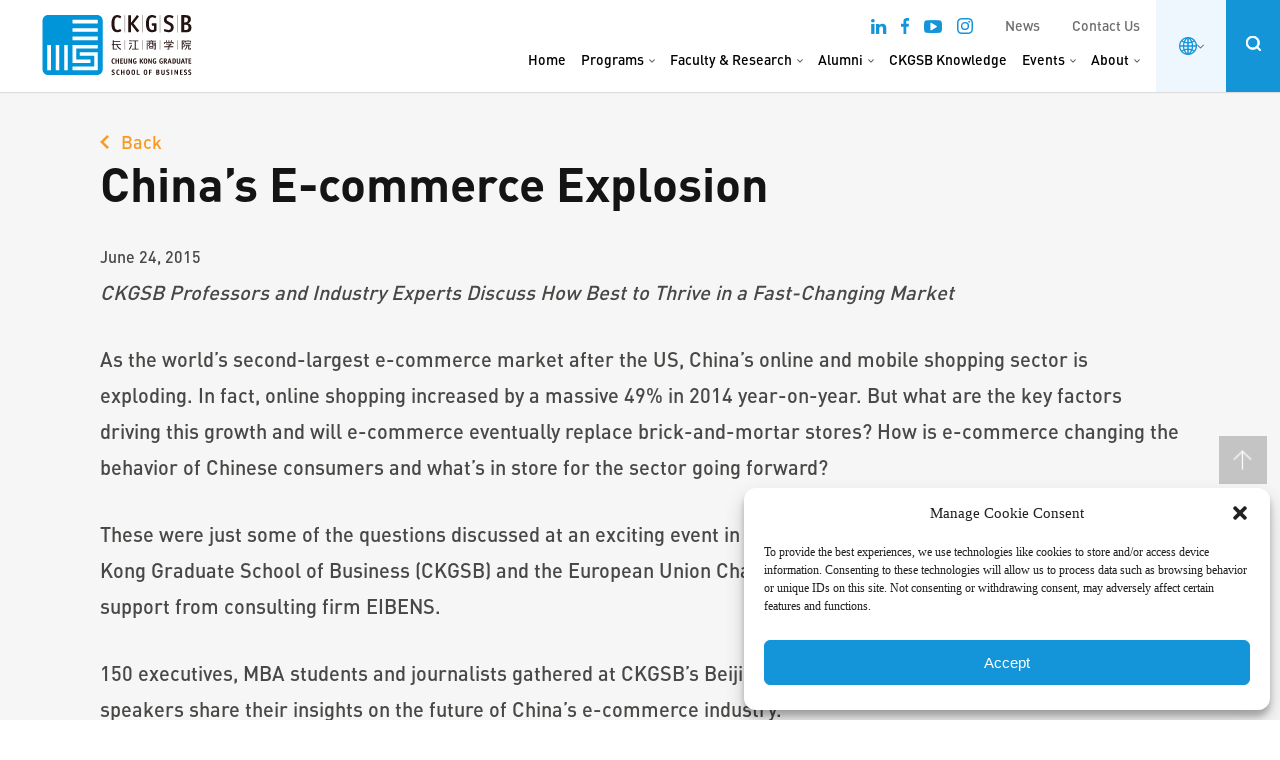

--- FILE ---
content_type: text/html; charset=UTF-8
request_url: https://english.ckgsb.edu.cn/new/chinas-e-commerce-explosion/
body_size: 46507
content:
<!DOCTYPE html>
<html lang="en-US" class="no-js no-svg">

<head>
	<meta charset="UTF-8">
	<meta name="viewport" content="width=device-width, initial-scale=1, maximum-scale=1, user-scalable=no">
	<meta http-equiv='X-UA-Compatible' content='IE=edge,chrome=1' />
	<meta name="renderer" content="webkit" />
	<link rel="profile" href="https://gmpg.org/xfn/11">
		<script>(function(html){html.className = html.className.replace(/\bno-js\b/,'js')})(document.documentElement);</script>
<meta name='robots' content='index, follow, max-image-preview:large, max-snippet:-1, max-video-preview:-1' />

	<!-- This site is optimized with the Yoast SEO plugin v26.7 - https://yoast.com/wordpress/plugins/seo/ -->
	<title>China’s E-commerce Explosion - CKGSB</title>
	<link rel="canonical" href="https://english.ckgsb.edu.cn/new/chinas-e-commerce-explosion/" />
	<meta property="og:locale" content="en_US" />
	<meta property="og:type" content="article" />
	<meta property="og:title" content="China’s E-commerce Explosion - CKGSB" />
	<meta property="og:url" content="https://english.ckgsb.edu.cn/new/chinas-e-commerce-explosion/" />
	<meta property="og:site_name" content="CKGSB" />
	<meta property="article:modified_time" content="2025-04-01T07:36:31+00:00" />
	<meta name="twitter:card" content="summary_large_image" />
	<!-- / Yoast SEO plugin. -->


<link rel="alternate" title="oEmbed (JSON)" type="application/json+oembed" href="https://english.ckgsb.edu.cn/wp-json/oembed/1.0/embed?url=https%3A%2F%2Fenglish.ckgsb.edu.cn%2Fnew%2Fchinas-e-commerce-explosion%2F" />
<link rel="alternate" title="oEmbed (XML)" type="text/xml+oembed" href="https://english.ckgsb.edu.cn/wp-json/oembed/1.0/embed?url=https%3A%2F%2Fenglish.ckgsb.edu.cn%2Fnew%2Fchinas-e-commerce-explosion%2F&#038;format=xml" />
<style id='wp-img-auto-sizes-contain-inline-css' type='text/css'>
img:is([sizes=auto i],[sizes^="auto," i]){contain-intrinsic-size:3000px 1500px}
/*# sourceURL=wp-img-auto-sizes-contain-inline-css */
</style>
<link rel='stylesheet' id='dashicons-css' href='https://english.ckgsb.edu.cn/wp-includes/css/dashicons.min.css?ver=33c0cb07b175b1b70ceb4d604abb3462' type='text/css' media='all' />
<link rel='stylesheet' id='post-views-counter-frontend-css' href='https://english.ckgsb.edu.cn/wp-content/plugins/post-views-counter/css/frontend.css?ver=1.7.0' type='text/css' media='all' />
<style id='classic-theme-styles-inline-css' type='text/css'>
/*! This file is auto-generated */
.wp-block-button__link{color:#fff;background-color:#32373c;border-radius:9999px;box-shadow:none;text-decoration:none;padding:calc(.667em + 2px) calc(1.333em + 2px);font-size:1.125em}.wp-block-file__button{background:#32373c;color:#fff;text-decoration:none}
/*# sourceURL=/wp-includes/css/classic-themes.min.css */
</style>
<link rel='stylesheet' id='wp-components-css' href='https://english.ckgsb.edu.cn/wp-includes/css/dist/components/style.min.css?ver=33c0cb07b175b1b70ceb4d604abb3462' type='text/css' media='all' />
<link rel='stylesheet' id='wp-preferences-css' href='https://english.ckgsb.edu.cn/wp-includes/css/dist/preferences/style.min.css?ver=33c0cb07b175b1b70ceb4d604abb3462' type='text/css' media='all' />
<link rel='stylesheet' id='wp-block-editor-css' href='https://english.ckgsb.edu.cn/wp-includes/css/dist/block-editor/style.min.css?ver=33c0cb07b175b1b70ceb4d604abb3462' type='text/css' media='all' />
<link rel='stylesheet' id='wp-reusable-blocks-css' href='https://english.ckgsb.edu.cn/wp-includes/css/dist/reusable-blocks/style.min.css?ver=33c0cb07b175b1b70ceb4d604abb3462' type='text/css' media='all' />
<link rel='stylesheet' id='wp-patterns-css' href='https://english.ckgsb.edu.cn/wp-includes/css/dist/patterns/style.min.css?ver=33c0cb07b175b1b70ceb4d604abb3462' type='text/css' media='all' />
<link rel='stylesheet' id='wp-editor-css' href='https://english.ckgsb.edu.cn/wp-includes/css/dist/editor/style.min.css?ver=33c0cb07b175b1b70ceb4d604abb3462' type='text/css' media='all' />
<link rel='stylesheet' id='block-robo-gallery-style-css-css' href='https://english.ckgsb.edu.cn/wp-content/plugins/robo-gallery/includes/extensions/block/dist/blocks.style.build.css?ver=5.1.2' type='text/css' media='all' />
<link rel='stylesheet' id='cmplz-general-css' href='https://english.ckgsb.edu.cn/wp-content/plugins/complianz-gdpr-premium/assets/css/cookieblocker.min.css?ver=1761898076' type='text/css' media='all' />
<link rel='stylesheet' id='smo-selectBox-css' href='https://english.ckgsb.edu.cn/wp-content/themes/ckgsb/jquery.selectBox.css?ver=33c0cb07b175b1b70ceb4d604abb3462' type='text/css' media='all' />
<link rel='stylesheet' id='smo-magnific-css' href='https://english.ckgsb.edu.cn/wp-content/themes/ckgsb/scripts/magnific-popup.css?ver=33c0cb07b175b1b70ceb4d604abb3462' type='text/css' media='all' />
<link rel='stylesheet' id='smo-animate-css' href='https://english.ckgsb.edu.cn/wp-content/themes/ckgsb/css/animate.css?ver=33c0cb07b175b1b70ceb4d604abb3462' type='text/css' media='all' />
<link rel='stylesheet' id='smo-slick-theme-css' href='https://english.ckgsb.edu.cn/wp-content/themes/ckgsb/scripts/slick/slick-theme.css?ver=33c0cb07b175b1b70ceb4d604abb3462' type='text/css' media='all' />
<link rel='stylesheet' id='smo-slick-css' href='https://english.ckgsb.edu.cn/wp-content/themes/ckgsb/scripts/slick/slick.css?ver=33c0cb07b175b1b70ceb4d604abb3462' type='text/css' media='all' />
<link rel='stylesheet' id='smo-video-css' href='https://english.ckgsb.edu.cn/wp-content/themes/ckgsb/css/style-video.css?ver=1762917873' type='text/css' media='all' />
<link rel='stylesheet' id='fonts-icon-css' href='https://english.ckgsb.edu.cn/wp-content/themes/ckgsb/fonts/icon.css?ver=1719972903' type='text/css' media='all' />
<link rel='stylesheet' id='smo-event-css' href='https://english.ckgsb.edu.cn/wp-content/themes/ckgsb/css/style-event.css?ver=1762828154' type='text/css' media='all' />
<link rel='stylesheet' id='smo-home-css' href='https://english.ckgsb.edu.cn/wp-content/themes/ckgsb/css/style-home.css?ver=1719476904' type='text/css' media='all' />
<link rel='stylesheet' id='new2023-css' href='https://english.ckgsb.edu.cn/wp-content/themes/ckgsb/css/new2023.css?ver=1765360068' type='text/css' media='all' />
<link rel='stylesheet' id='blog-css' href='https://english.ckgsb.edu.cn/wp-content/themes/ckgsb/css/style-blog.css?ver=1719476904' type='text/css' media='all' />
<link rel='stylesheet' id='smo-program-css' href='https://english.ckgsb.edu.cn/wp-content/themes/ckgsb/css/style-program.css?ver=1764032363' type='text/css' media='all' />
<link rel='stylesheet' id='smo-europe-css' href='https://english.ckgsb.edu.cn/wp-content/themes/ckgsb/css/style-europe.css?ver=1719476904' type='text/css' media='all' />
<link rel='stylesheet' id='smo-form-css' href='https://english.ckgsb.edu.cn/wp-content/themes/ckgsb/css/style-form.css?ver=1763456989' type='text/css' media='all' />
<link rel='stylesheet' id='smo-global-mba-css' href='https://english.ckgsb.edu.cn/wp-content/themes/ckgsb/css/style-global-mba.css?ver=1755154247' type='text/css' media='all' />
<link rel='stylesheet' id='smo-about-css' href='https://english.ckgsb.edu.cn/wp-content/themes/ckgsb/css/style-about.css?ver=1763457000' type='text/css' media='all' />
<link rel='stylesheet' id='smo-faculty-css' href='https://english.ckgsb.edu.cn/wp-content/themes/ckgsb/css/style-faculty.css?ver=1747713631' type='text/css' media='all' />
<link rel='stylesheet' id='smo-7ces-css' href='https://english.ckgsb.edu.cn/wp-content/themes/ckgsb/css/style-7ces.css?ver=1765446356' type='text/css' media='all' />
<link rel='stylesheet' id='smo-responsive-css' href='https://english.ckgsb.edu.cn/wp-content/themes/ckgsb/css/responsive.css?ver=1719476904' type='text/css' media='all' />
<link rel='stylesheet' id='smo-custom-220222-css' href='https://english.ckgsb.edu.cn/wp-content/themes/ckgsb/css/custom-220222.css?ver=1765446408' type='text/css' media='all' />
<link rel='stylesheet' id='twentyseventeen-style-css' href='https://english.ckgsb.edu.cn/wp-content/themes/ckgsb/style.css?ver=33c0cb07b175b1b70ceb4d604abb3462' type='text/css' media='all' />
<link rel='stylesheet' id='featherlight-css' href='https://english.ckgsb.edu.cn/wp-content/themes/ckgsb/css/featherlight.min.css?ver=1.0' type='text/css' media='all' />
<link rel='stylesheet' id='-responsive-merged-css' href='https://english.ckgsb.edu.cn/wp-content/themes/ckgsb/css/responsive-merged.css?ver=1770010088' type='text/css' media='all' />
<link rel='stylesheet' id='2025css-css' href='https://english.ckgsb.edu.cn/wp-content/themes/ckgsb/css/css2025.css?ver=1770010088' type='text/css' media='all' />
<link rel='stylesheet' id='new-menu-style-css' href='https://english.ckgsb.edu.cn/wp-content/themes/ckgsb/module-alumni/css/new-menu.css?ver=20220419-1828' type='text/css' media='all' />
<script type="text/javascript" id="post-views-counter-frontend-js-before">
/* <![CDATA[ */
var pvcArgsFrontend = {"mode":"js","postID":54857,"requestURL":"https:\/\/english.ckgsb.edu.cn\/wp-admin\/admin-ajax.php","nonce":"4e851eece0","dataStorage":"cookies","multisite":false,"path":"\/","domain":""};

//# sourceURL=post-views-counter-frontend-js-before
/* ]]> */
</script>
<script type="text/javascript" src="https://english.ckgsb.edu.cn/wp-content/plugins/post-views-counter/js/frontend.js?ver=1.7.0" id="post-views-counter-frontend-js"></script>
<script type="text/javascript" id="altcha-widget-custom-options-js-after">
/* <![CDATA[ */
(() => { window.ALTCHA_WIDGET_ATTRS = {"challengeurl":"https:\/\/english.ckgsb.edu.cn\/wp-json\/altcha\/v1\/challenge","strings":"{\"error\":\"Verification failed. Try again later.\",\"footer\":\"Protected by <a href=\\\"https:\\\/\\\/altcha.org\\\/\\\" target=\\\"_blank\\\">ALTCHA<\\\/a>\",\"label\":\"I'm not a robot\",\"verified\":\"Verified\",\"verifying\":\"Verifying...\",\"waitAlert\":\"Verifying... please wait.\"}","hidelogo":"1","hidefooter":"1"}; })();
//# sourceURL=altcha-widget-custom-options-js-after
/* ]]> */
</script>
<script type="text/javascript" src="https://english.ckgsb.edu.cn/wp-includes/js/jquery/jquery.min.js?ver=3.7.1" id="jquery-core-js"></script>
<script type="text/javascript" src="https://english.ckgsb.edu.cn/wp-includes/js/jquery/jquery-migrate.min.js?ver=3.4.1" id="jquery-migrate-js"></script>
<link rel="https://api.w.org/" href="https://english.ckgsb.edu.cn/wp-json/" />		<script>
			(function () {
				const utmParams = [
					'utm_source',
					'utm_medium',
					'utm_campaign',
					'utm_content',
					'utm_term',
					'utm_id'
				];
				
				const searchParams = new URLSearchParams(window.location.search);
				console.log('searchParams');
				utmParams.forEach(param => {
					const value = searchParams.get(param);
					if (value) {
						localStorage.setItem(param, decodeURIComponent(value));
					}
				});
			})();
		</script>
				<script>
			(function ($) {
				const utmParams = [
					'utm_source',
					'utm_medium',
					'utm_campaign',
					'utm_content',
					'utm_term',
					'utm_id'
				];
				console.log('Before post render');
				
				$(document).on('gform_post_render', function (event, formId) {
					console.log('Populate forms 1');
					utmParams.forEach(param => {
						console.log('Populate params', param);
						const value = localStorage.getItem(param);
						if (value) {
							console.log('Selector ', `form#gform_${formId} .${param} input`);
							const $input = $(`form#gform_${formId} .${param} input`);
							console.log($input);
							if ($input.length && !$input.val()) {
								$input.val(value);
							}
						}
					});
				});
			})(jQuery);
		</script>
					<style>.cmplz-hidden {
					display: none !important;
				}</style>	<script>
		window.dataLayer = window.dataLayer || [];

		function gtag() {
			dataLayer.push(arguments);
		}
		gtag('js', new Date());
		gtag('config', 'G-P6FT1LYSZW');
	</script>
			<script>
			!function(t,e){var o,n,p,r;e.__SV||(window.posthog=e,e._i=[],e.init=function(i,s,a){function g(t,e){var o=e.split(".");2==o.length&&(t=t[o[0]],e=o[1]),t[e]=function(){t.push([e].concat(Array.prototype.slice.call(arguments,0)))}}(p=t.createElement("script")).type="text/javascript",p.crossOrigin="anonymous",p.async=!0,p.src=s.api_host.replace(".i.posthog.com","-assets.i.posthog.com")+"/static/array.js",(r=t.getElementsByTagName("script")[0]).parentNode.insertBefore(p,r);var u=e;for(void 0!==a?u=e[a]=[]:a="posthog",u.people=u.people||[],u.toString=function(t){var e="posthog";return"posthog"!==a&&(e+="."+a),t||(e+=" (stub)"),e},u.people.toString=function(){return u.toString(1)+".people (stub)"},o="init Ie Ts Ms Ee Es Rs capture Ge calculateEventProperties Os register register_once register_for_session unregister unregister_for_session js getFeatureFlag getFeatureFlagPayload isFeatureEnabled reloadFeatureFlags updateEarlyAccessFeatureEnrollment getEarlyAccessFeatures on onFeatureFlags onSurveysLoaded onSessionId getSurveys getActiveMatchingSurveys renderSurvey canRenderSurvey canRenderSurveyAsync identify setPersonProperties group resetGroups setPersonPropertiesForFlags resetPersonPropertiesForFlags setGroupPropertiesForFlags resetGroupPropertiesForFlags reset get_distinct_id getGroups get_session_id get_session_replay_url alias set_config startSessionRecording stopSessionRecording sessionRecordingStarted captureException loadToolbar get_property getSessionProperty Ds Fs createPersonProfile Ls Ps opt_in_capturing opt_out_capturing has_opted_in_capturing has_opted_out_capturing clear_opt_in_out_capturing Cs debug I As getPageViewId captureTraceFeedback captureTraceMetric".split(" "),n=0;n<o.length;n++)g(u,o[n]);e._i.push([i,s,a])},e.__SV=1)}(document,window.posthog||[]);
			posthog.init('phc_9DGvWpNRJ77vFxIUytLhJXVkpqrmdWJhoqc1rWY4cP3', {
				api_host: 'https://us.i.posthog.com',
				defaults: '2025-05-24',
				person_profiles: 'identified_only', // or 'always' to create profiles for anonymous users as well
			})
		</script>
		
<!-- Schema & Structured Data For WP v1.54 - -->
<script type="application/ld+json" class="saswp-schema-markup-output">
[{"@context":"https:\/\/schema.org\/","@graph":[{"@context":"https:\/\/schema.org\/","@type":"SiteNavigationElement","@id":"https:\/\/english.ckgsb.edu.cn\/#home","name":"Home","url":"https:\/\/english.ckgsb.edu.cn\/"},{"@context":"https:\/\/schema.org\/","@type":"SiteNavigationElement","@id":"https:\/\/english.ckgsb.edu.cn\/#programs","name":"Programs","url":"https:\/\/english.ckgsb.edu.cn\/business-education-programs-executives\/"},{"@context":"https:\/\/schema.org\/","@type":"SiteNavigationElement","@id":"https:\/\/english.ckgsb.edu.cn\/#alumni","name":"Alumni","url":"https:\/\/english.ckgsb.edu.cn\/alumni\/"},{"@context":"https:\/\/schema.org\/","@type":"SiteNavigationElement","@id":"https:\/\/english.ckgsb.edu.cn\/#ckgsb-knowledge","name":"CKGSB Knowledge","url":"https:\/\/english.ckgsb.edu.cn\/knowledge\/"},{"@context":"https:\/\/schema.org\/","@type":"SiteNavigationElement","@id":"https:\/\/english.ckgsb.edu.cn\/#about","name":"About","url":"https:\/\/english.ckgsb.edu.cn\/about-us\/"}]},

{"@context":"https:\/\/schema.org\/","@type":"NewsArticle","@id":"https:\/\/english.ckgsb.edu.cn\/new\/chinas-e-commerce-explosion\/#newsarticle","url":"https:\/\/english.ckgsb.edu.cn\/new\/chinas-e-commerce-explosion\/","headline":"China\u2019s E-commerce Explosion","mainEntityOfPage":"https:\/\/english.ckgsb.edu.cn\/new\/chinas-e-commerce-explosion\/","datePublished":"2015-06-24T00:00:00+00:00","dateModified":"2025-04-01T07:36:31+00:00","description":"","articleSection":"","keywords":"","name":"China\u2019s E-commerce Explosion","thumbnailUrl":"","wordCount":"0","timeRequired":"PT0S","author":{"@type":"Person","name":"admin","url":"https:\/\/english.ckgsb.edu.cn\/author\/admin\/","sameAs":[]},"editor":{"@type":"Person","name":"admin","url":"https:\/\/english.ckgsb.edu.cn\/author\/admin\/","sameAs":[]},"publisher":{"@type":"Organization","name":"CKGSB","url":"https:\/\/english.ckgsb.edu.cn"}}]
</script>

<link rel="icon" href="https://english.ckgsb.edu.cn/wp-content/uploads/2023/04/favicon-100x100.png" sizes="32x32" />
<link rel="icon" href="https://english.ckgsb.edu.cn/wp-content/uploads/2023/04/favicon-300x300.png" sizes="192x192" />
<link rel="apple-touch-icon" href="https://english.ckgsb.edu.cn/wp-content/uploads/2023/04/favicon-300x300.png" />
<meta name="msapplication-TileImage" content="https://english.ckgsb.edu.cn/wp-content/uploads/2023/04/favicon-300x300.png" />
	<script>
		var ajax_url = 'https://english.ckgsb.edu.cn/wp-admin/admin-ajax.php';
	</script>
		<link rel="stylesheet" type="text/css" async href="https://english.ckgsb.edu.cn/wp-content/themes/ckgsb/libs/projekktor-1.3.09/themes/maccaco/projekktor.style.css" />
			<link rel="stylesheet" type="text/css" href="https://english.ckgsb.edu.cn/wp-content/themes/ckgsb/libs/Swiper-3.4.2/dist/css/swiper.min.css" />
		<script>
		var api_url = 'https://english.ckgsb.edu.cn/wp-json/ckgsb/v2/getposts';
	</script>

	<meta http-equiv="Content-Type" content="text/html; charset=utf-8">

	<!-- Google Tag Manager -->
	<script>
		(function(w, d, s, l, i) {
			w[l] = w[l] || [];
			w[l].push({
				'gtm.start': new Date().getTime(),
				event: 'gtm.js'
			});
			var f = d.getElementsByTagName(s)[0],
				j = d.createElement(s),
				dl = l != 'dataLayer' ? '&l=' + l : '';
			j.async = true;
			j.src =
				'https://www.googletagmanager.com/gtm.js?id=' + i + dl;
			f.parentNode.insertBefore(j, f);
		})(window, document, 'script', 'dataLayer', 'GTM-PDK2MKC');
	</script>
	<!-- End Google Tag Manager -->

	<!-- Google tag (gtag.js) -->
	<!--
	<script async src="https://www.googletagmanager.com/gtag/js?id=AW-410799200"></script>
	<script>
		window.dataLayer = window.dataLayer || [];

		function gtag() {
			dataLayer.push(arguments);
		}
		gtag('js', new Date());

		gtag('config', 'AW-410799200');
	</script>
	-->
<style id='global-styles-inline-css' type='text/css'>
:root{--wp--preset--aspect-ratio--square: 1;--wp--preset--aspect-ratio--4-3: 4/3;--wp--preset--aspect-ratio--3-4: 3/4;--wp--preset--aspect-ratio--3-2: 3/2;--wp--preset--aspect-ratio--2-3: 2/3;--wp--preset--aspect-ratio--16-9: 16/9;--wp--preset--aspect-ratio--9-16: 9/16;--wp--preset--color--black: #000000;--wp--preset--color--cyan-bluish-gray: #abb8c3;--wp--preset--color--white: #ffffff;--wp--preset--color--pale-pink: #f78da7;--wp--preset--color--vivid-red: #cf2e2e;--wp--preset--color--luminous-vivid-orange: #ff6900;--wp--preset--color--luminous-vivid-amber: #fcb900;--wp--preset--color--light-green-cyan: #7bdcb5;--wp--preset--color--vivid-green-cyan: #00d084;--wp--preset--color--pale-cyan-blue: #8ed1fc;--wp--preset--color--vivid-cyan-blue: #0693e3;--wp--preset--color--vivid-purple: #9b51e0;--wp--preset--gradient--vivid-cyan-blue-to-vivid-purple: linear-gradient(135deg,rgb(6,147,227) 0%,rgb(155,81,224) 100%);--wp--preset--gradient--light-green-cyan-to-vivid-green-cyan: linear-gradient(135deg,rgb(122,220,180) 0%,rgb(0,208,130) 100%);--wp--preset--gradient--luminous-vivid-amber-to-luminous-vivid-orange: linear-gradient(135deg,rgb(252,185,0) 0%,rgb(255,105,0) 100%);--wp--preset--gradient--luminous-vivid-orange-to-vivid-red: linear-gradient(135deg,rgb(255,105,0) 0%,rgb(207,46,46) 100%);--wp--preset--gradient--very-light-gray-to-cyan-bluish-gray: linear-gradient(135deg,rgb(238,238,238) 0%,rgb(169,184,195) 100%);--wp--preset--gradient--cool-to-warm-spectrum: linear-gradient(135deg,rgb(74,234,220) 0%,rgb(151,120,209) 20%,rgb(207,42,186) 40%,rgb(238,44,130) 60%,rgb(251,105,98) 80%,rgb(254,248,76) 100%);--wp--preset--gradient--blush-light-purple: linear-gradient(135deg,rgb(255,206,236) 0%,rgb(152,150,240) 100%);--wp--preset--gradient--blush-bordeaux: linear-gradient(135deg,rgb(254,205,165) 0%,rgb(254,45,45) 50%,rgb(107,0,62) 100%);--wp--preset--gradient--luminous-dusk: linear-gradient(135deg,rgb(255,203,112) 0%,rgb(199,81,192) 50%,rgb(65,88,208) 100%);--wp--preset--gradient--pale-ocean: linear-gradient(135deg,rgb(255,245,203) 0%,rgb(182,227,212) 50%,rgb(51,167,181) 100%);--wp--preset--gradient--electric-grass: linear-gradient(135deg,rgb(202,248,128) 0%,rgb(113,206,126) 100%);--wp--preset--gradient--midnight: linear-gradient(135deg,rgb(2,3,129) 0%,rgb(40,116,252) 100%);--wp--preset--font-size--small: 13px;--wp--preset--font-size--medium: 20px;--wp--preset--font-size--large: 36px;--wp--preset--font-size--x-large: 42px;--wp--preset--spacing--20: 0.44rem;--wp--preset--spacing--30: 0.67rem;--wp--preset--spacing--40: 1rem;--wp--preset--spacing--50: 1.5rem;--wp--preset--spacing--60: 2.25rem;--wp--preset--spacing--70: 3.38rem;--wp--preset--spacing--80: 5.06rem;--wp--preset--shadow--natural: 6px 6px 9px rgba(0, 0, 0, 0.2);--wp--preset--shadow--deep: 12px 12px 50px rgba(0, 0, 0, 0.4);--wp--preset--shadow--sharp: 6px 6px 0px rgba(0, 0, 0, 0.2);--wp--preset--shadow--outlined: 6px 6px 0px -3px rgb(255, 255, 255), 6px 6px rgb(0, 0, 0);--wp--preset--shadow--crisp: 6px 6px 0px rgb(0, 0, 0);}:where(.is-layout-flex){gap: 0.5em;}:where(.is-layout-grid){gap: 0.5em;}body .is-layout-flex{display: flex;}.is-layout-flex{flex-wrap: wrap;align-items: center;}.is-layout-flex > :is(*, div){margin: 0;}body .is-layout-grid{display: grid;}.is-layout-grid > :is(*, div){margin: 0;}:where(.wp-block-columns.is-layout-flex){gap: 2em;}:where(.wp-block-columns.is-layout-grid){gap: 2em;}:where(.wp-block-post-template.is-layout-flex){gap: 1.25em;}:where(.wp-block-post-template.is-layout-grid){gap: 1.25em;}.has-black-color{color: var(--wp--preset--color--black) !important;}.has-cyan-bluish-gray-color{color: var(--wp--preset--color--cyan-bluish-gray) !important;}.has-white-color{color: var(--wp--preset--color--white) !important;}.has-pale-pink-color{color: var(--wp--preset--color--pale-pink) !important;}.has-vivid-red-color{color: var(--wp--preset--color--vivid-red) !important;}.has-luminous-vivid-orange-color{color: var(--wp--preset--color--luminous-vivid-orange) !important;}.has-luminous-vivid-amber-color{color: var(--wp--preset--color--luminous-vivid-amber) !important;}.has-light-green-cyan-color{color: var(--wp--preset--color--light-green-cyan) !important;}.has-vivid-green-cyan-color{color: var(--wp--preset--color--vivid-green-cyan) !important;}.has-pale-cyan-blue-color{color: var(--wp--preset--color--pale-cyan-blue) !important;}.has-vivid-cyan-blue-color{color: var(--wp--preset--color--vivid-cyan-blue) !important;}.has-vivid-purple-color{color: var(--wp--preset--color--vivid-purple) !important;}.has-black-background-color{background-color: var(--wp--preset--color--black) !important;}.has-cyan-bluish-gray-background-color{background-color: var(--wp--preset--color--cyan-bluish-gray) !important;}.has-white-background-color{background-color: var(--wp--preset--color--white) !important;}.has-pale-pink-background-color{background-color: var(--wp--preset--color--pale-pink) !important;}.has-vivid-red-background-color{background-color: var(--wp--preset--color--vivid-red) !important;}.has-luminous-vivid-orange-background-color{background-color: var(--wp--preset--color--luminous-vivid-orange) !important;}.has-luminous-vivid-amber-background-color{background-color: var(--wp--preset--color--luminous-vivid-amber) !important;}.has-light-green-cyan-background-color{background-color: var(--wp--preset--color--light-green-cyan) !important;}.has-vivid-green-cyan-background-color{background-color: var(--wp--preset--color--vivid-green-cyan) !important;}.has-pale-cyan-blue-background-color{background-color: var(--wp--preset--color--pale-cyan-blue) !important;}.has-vivid-cyan-blue-background-color{background-color: var(--wp--preset--color--vivid-cyan-blue) !important;}.has-vivid-purple-background-color{background-color: var(--wp--preset--color--vivid-purple) !important;}.has-black-border-color{border-color: var(--wp--preset--color--black) !important;}.has-cyan-bluish-gray-border-color{border-color: var(--wp--preset--color--cyan-bluish-gray) !important;}.has-white-border-color{border-color: var(--wp--preset--color--white) !important;}.has-pale-pink-border-color{border-color: var(--wp--preset--color--pale-pink) !important;}.has-vivid-red-border-color{border-color: var(--wp--preset--color--vivid-red) !important;}.has-luminous-vivid-orange-border-color{border-color: var(--wp--preset--color--luminous-vivid-orange) !important;}.has-luminous-vivid-amber-border-color{border-color: var(--wp--preset--color--luminous-vivid-amber) !important;}.has-light-green-cyan-border-color{border-color: var(--wp--preset--color--light-green-cyan) !important;}.has-vivid-green-cyan-border-color{border-color: var(--wp--preset--color--vivid-green-cyan) !important;}.has-pale-cyan-blue-border-color{border-color: var(--wp--preset--color--pale-cyan-blue) !important;}.has-vivid-cyan-blue-border-color{border-color: var(--wp--preset--color--vivid-cyan-blue) !important;}.has-vivid-purple-border-color{border-color: var(--wp--preset--color--vivid-purple) !important;}.has-vivid-cyan-blue-to-vivid-purple-gradient-background{background: var(--wp--preset--gradient--vivid-cyan-blue-to-vivid-purple) !important;}.has-light-green-cyan-to-vivid-green-cyan-gradient-background{background: var(--wp--preset--gradient--light-green-cyan-to-vivid-green-cyan) !important;}.has-luminous-vivid-amber-to-luminous-vivid-orange-gradient-background{background: var(--wp--preset--gradient--luminous-vivid-amber-to-luminous-vivid-orange) !important;}.has-luminous-vivid-orange-to-vivid-red-gradient-background{background: var(--wp--preset--gradient--luminous-vivid-orange-to-vivid-red) !important;}.has-very-light-gray-to-cyan-bluish-gray-gradient-background{background: var(--wp--preset--gradient--very-light-gray-to-cyan-bluish-gray) !important;}.has-cool-to-warm-spectrum-gradient-background{background: var(--wp--preset--gradient--cool-to-warm-spectrum) !important;}.has-blush-light-purple-gradient-background{background: var(--wp--preset--gradient--blush-light-purple) !important;}.has-blush-bordeaux-gradient-background{background: var(--wp--preset--gradient--blush-bordeaux) !important;}.has-luminous-dusk-gradient-background{background: var(--wp--preset--gradient--luminous-dusk) !important;}.has-pale-ocean-gradient-background{background: var(--wp--preset--gradient--pale-ocean) !important;}.has-electric-grass-gradient-background{background: var(--wp--preset--gradient--electric-grass) !important;}.has-midnight-gradient-background{background: var(--wp--preset--gradient--midnight) !important;}.has-small-font-size{font-size: var(--wp--preset--font-size--small) !important;}.has-medium-font-size{font-size: var(--wp--preset--font-size--medium) !important;}.has-large-font-size{font-size: var(--wp--preset--font-size--large) !important;}.has-x-large-font-size{font-size: var(--wp--preset--font-size--x-large) !important;}
/*# sourceURL=global-styles-inline-css */
</style>
</head>

<body data-rsssl=1 class="wp-singular new-template-default single single-new postid-54857 wp-theme-ckgsb has-header-image has-sidebar colors-light va-body">
	<!-- Google Tag Manager (noscript) -->
	<noscript><iframe src="https://www.googletagmanager.com/ns.html?id=GTM-PDK2MKC" height="0" width="0" style="display:none;visibility:hidden"></iframe></noscript>
	<!-- End Google Tag Manager (noscript) -->
				<div id="header" class="header-new header-pc">
			<div class="main">
				<div id="headerBox">
					<div class="logo">
						<a href="https://english.ckgsb.edu.cn">
							<img src="https://english.ckgsb.edu.cn/wp-content/themes/ckgsb/images/CKGSB_full_logo.svg" alt="CKGSB" />
						</a>
					</div>
					<div class="menu" id="hmenu">
						<div class="menu-top">
							<div class="top-socials"> 
						<a href="https://www.linkedin.com/school/cheung-kong-graduate-school-of-business/" target="_blank">
						<i class="fa fa-linkedin" aria-hidden="true"></i>
					</a>
										<a href="https://www.facebook.com/CKGSB/" target="_blank">
						<svg xmlns="http://www.w3.org/2000/svg" width="8.356" height="16" viewBox="0 0 8.356 16">
						  <path id="Path_1" data-name="Path 1" d="M85.422,16V8.711h2.489l.356-2.844H85.422V4.089c0-.8.267-1.422,1.422-1.422h1.511V.089C88,.089,87.111,0,86.133,0a3.431,3.431,0,0,0-3.644,3.733V5.867H80V8.711h2.489V16Z" transform="translate(-80)" fill="#1495d9" fill-rule="evenodd"/>
						</svg>
					</a>
										<a href="https://www.youtube.com/user/CheungKongGSB" target="_blank">
						<i class="fa fa-youtube-play" aria-hidden="true"></i>
					</a>
										<a href="https://www.instagram.com/ckgsb/" target="_blank">
						<svg xmlns="http://www.w3.org/2000/svg" width="16" height="16" viewBox="0 0 16 16">
						  <path id="Path_3" data-name="Path 3" d="M8,1.422a24.53,24.53,0,0,1,3.2.089,4.123,4.123,0,0,1,1.511.267,3.122,3.122,0,0,1,1.511,1.511A4.123,4.123,0,0,1,14.489,4.8c0,.8.089,1.067.089,3.2a24.53,24.53,0,0,1-.089,3.2,4.123,4.123,0,0,1-.267,1.511,3.122,3.122,0,0,1-1.511,1.511,4.123,4.123,0,0,1-1.511.267c-.8,0-1.067.089-3.2.089a24.53,24.53,0,0,1-3.2-.089,4.123,4.123,0,0,1-1.511-.267,3.122,3.122,0,0,1-1.511-1.511A4.123,4.123,0,0,1,1.511,11.2c0-.8-.089-1.067-.089-3.2a24.53,24.53,0,0,1,.089-3.2,4.123,4.123,0,0,1,.267-1.511A3.192,3.192,0,0,1,2.4,2.4a1.5,1.5,0,0,1,.889-.622A4.123,4.123,0,0,1,4.8,1.511,24.53,24.53,0,0,1,8,1.422M8,0A26.264,26.264,0,0,0,4.711.089,5.488,5.488,0,0,0,2.756.444a3.48,3.48,0,0,0-1.422.889A3.48,3.48,0,0,0,.444,2.756,4.05,4.05,0,0,0,.089,4.711,26.264,26.264,0,0,0,0,8a26.264,26.264,0,0,0,.089,3.289,5.488,5.488,0,0,0,.356,1.956,3.48,3.48,0,0,0,.889,1.422,3.48,3.48,0,0,0,1.422.889,5.488,5.488,0,0,0,1.956.356A26.264,26.264,0,0,0,8,16a26.264,26.264,0,0,0,3.289-.089,5.488,5.488,0,0,0,1.956-.356,3.729,3.729,0,0,0,2.311-2.311,5.488,5.488,0,0,0,.356-1.956C15.911,10.4,16,10.133,16,8a26.264,26.264,0,0,0-.089-3.289,5.488,5.488,0,0,0-.356-1.956,3.48,3.48,0,0,0-.889-1.422A3.48,3.48,0,0,0,13.244.444,5.488,5.488,0,0,0,11.289.089,26.264,26.264,0,0,0,8,0M8,3.911A4.023,4.023,0,0,0,3.911,8,4.089,4.089,0,1,0,8,3.911m0,6.756A2.619,2.619,0,0,1,5.333,8,2.619,2.619,0,0,1,8,5.333,2.619,2.619,0,0,1,10.667,8,2.619,2.619,0,0,1,8,10.667m4.267-7.911a.978.978,0,1,0,.978.978.986.986,0,0,0-.978-.978" fill="#1495d9" fill-rule="evenodd"/>
						</svg>
					</a>
							</div>							<ul id="menu-2" class="menu-2"><li id="menu-item-66264" class="menu-item menu-item-type-post_type menu-item-object-page menu-item-66264"><a href="https://english.ckgsb.edu.cn/news/">News</a></li>
<li id="menu-item-31914" class="menu-item menu-item-type-post_type menu-item-object-page menu-item-31914"><a href="https://english.ckgsb.edu.cn/contact-us/">Contact Us</a></li>
</ul>						</div>
						<ul id="menu-menu_main_worldwide_en" class="menu"><li id="menu-item-68673" class="menu-item menu-item-type-post_type menu-item-object-page menu-item-home menu-item-68673"><div class="tmenu"><a href="https://english.ckgsb.edu.cn/">Home</a><span class="arr"><svg version="1.1" xmlns="http://www.w3.org/2000/svg" xmlns:xlink="http://www.w3.org/1999/xlink" x="0" y="0" width="306" height="306" viewBox="0 0 306 306" style="enable-background:new 0 0 306 306;" xml:space="preserve"><g><g id="keyboard-arrow-down"><polygon points="35.7,58.65 153,175.951 270.3,58.65 306,94.351 153,247.35 0,94.351"></polygon></g></svg></span></div></li>
<li id="menu-item-59722" class="haschild program-submenu submenu-id-34 blue-menu menu-item menu-item-type-post_type menu-item-object-page menu-item-59722"><div class="tmenu"><a href="https://english.ckgsb.edu.cn/business-education-programs-executives/">Programs</a><span class="arr"><svg version="1.1" xmlns="http://www.w3.org/2000/svg" xmlns:xlink="http://www.w3.org/1999/xlink" x="0" y="0" width="306" height="306" viewBox="0 0 306 306" style="enable-background:new 0 0 306 306;" xml:space="preserve"><g><g id="keyboard-arrow-down"><polygon points="35.7,58.65 153,175.951 270.3,58.65 306,94.351 153,247.35 0,94.351"></polygon></g></svg></span></div></li>
<li id="menu-item-60676" class="faculty-research menu-item menu-item-type-custom menu-item-object-custom menu-item-60676"><div class="tmenu"><a href="#">Faculty &#038; Research</a><span class="arr"><svg version="1.1" xmlns="http://www.w3.org/2000/svg" xmlns:xlink="http://www.w3.org/1999/xlink" x="0" y="0" width="306" height="306" viewBox="0 0 306 306" style="enable-background:new 0 0 306 306;" xml:space="preserve"><g><g id="keyboard-arrow-down"><polygon points="35.7,58.65 153,175.951 270.3,58.65 306,94.351 153,247.35 0,94.351"></polygon></g></svg></span></div></li>
<li id="menu-item-68684" class="nmenu-alumni menu-item menu-item-type-post_type menu-item-object-page menu-item-68684"><div class="tmenu"><a href="https://english.ckgsb.edu.cn/alumni/">Alumni</a><span class="arr"><svg version="1.1" xmlns="http://www.w3.org/2000/svg" xmlns:xlink="http://www.w3.org/1999/xlink" x="0" y="0" width="306" height="306" viewBox="0 0 306 306" style="enable-background:new 0 0 306 306;" xml:space="preserve"><g><g id="keyboard-arrow-down"><polygon points="35.7,58.65 153,175.951 270.3,58.65 306,94.351 153,247.35 0,94.351"></polygon></g></svg></span></div></li>
<li id="menu-item-51103" class="menu-item menu-item-type-custom menu-item-object-custom menu-item-51103"><div class="tmenu"><a target="_blank" href="https://english.ckgsb.edu.cn/knowledge/">CKGSB Knowledge</a><span class="arr"><svg version="1.1" xmlns="http://www.w3.org/2000/svg" xmlns:xlink="http://www.w3.org/1999/xlink" x="0" y="0" width="306" height="306" viewBox="0 0 306 306" style="enable-background:new 0 0 306 306;" xml:space="preserve"><g><g id="keyboard-arrow-down"><polygon points="35.7,58.65 153,175.951 270.3,58.65 306,94.351 153,247.35 0,94.351"></polygon></g></svg></span></div></li>
<li id="menu-item-48887" class="nmenu-events menu-item menu-item-type-custom menu-item-object-custom menu-item-48887"><div class="tmenu"><a href="#">Events</a><span class="arr"><svg version="1.1" xmlns="http://www.w3.org/2000/svg" xmlns:xlink="http://www.w3.org/1999/xlink" x="0" y="0" width="306" height="306" viewBox="0 0 306 306" style="enable-background:new 0 0 306 306;" xml:space="preserve"><g><g id="keyboard-arrow-down"><polygon points="35.7,58.65 153,175.951 270.3,58.65 306,94.351 153,247.35 0,94.351"></polygon></g></svg></span></div></li>
<li id="menu-item-48603" class="nmenu-about menu-item menu-item-type-post_type menu-item-object-page menu-item-48603"><div class="tmenu"><a href="https://english.ckgsb.edu.cn/about-us/">About</a><span class="arr"><svg version="1.1" xmlns="http://www.w3.org/2000/svg" xmlns:xlink="http://www.w3.org/1999/xlink" x="0" y="0" width="306" height="306" viewBox="0 0 306 306" style="enable-background:new 0 0 306 306;" xml:space="preserve"><g><g id="keyboard-arrow-down"><polygon points="35.7,58.65 153,175.951 270.3,58.65 306,94.351 153,247.35 0,94.351"></polygon></g></svg></span></div></li>
</ul>					</div>
				</div>
			</div>
			<div class="right">
				<div id="lan">
	<div>
		<span class="global-icon">
			<svg xmlns="http://www.w3.org/2000/svg" width="18.04" height="18.04" viewBox="0 0 18.04 18.04">
			  <path id="Path_471" data-name="Path 471" d="M24.454,17.231a10.306,10.306,0,0,0-2.29-3.2v3.6a10.292,10.292,0,0,0,2.29-.4Zm-2.29,3.645h3.2a10.3,10.3,0,0,0-.449-2.438,11.56,11.56,0,0,1-2.752.488Zm0,1.289v1.95a11.56,11.56,0,0,1,2.752.488,10.3,10.3,0,0,0,.449-2.438Zm0,6.842a10.306,10.306,0,0,0,2.29-3.2,10.3,10.3,0,0,0-2.29-.4v3.6ZM20.876,17.634v-3.6a10.306,10.306,0,0,0-2.29,3.2A10.3,10.3,0,0,0,20.876,17.634Zm-3.2,3.241h3.2v-1.95a11.56,11.56,0,0,1-2.752-.488A10.3,10.3,0,0,0,17.674,20.876Zm.449,3.727a11.56,11.56,0,0,1,2.752-.488v-1.95h-3.2A10.3,10.3,0,0,0,18.123,24.6Zm2.752,4.4v-3.6a10.3,10.3,0,0,0-2.29.4,10.306,10.306,0,0,0,2.29,3.2ZM21.52,12.5a9.021,9.021,0,0,1,7.362,14.233l0,0,0,0A9.021,9.021,0,1,1,21.52,12.5Zm-2.575,1.728a7.717,7.717,0,0,0-2.913,1.846,10.242,10.242,0,0,0,1.341.713A11.6,11.6,0,0,1,18.944,14.228Zm6.723,2.559a10.242,10.242,0,0,0,1.341-.713A7.717,7.717,0,0,0,24.1,14.228,11.6,11.6,0,0,1,25.667,16.787Zm.989,4.089h2.568a7.688,7.688,0,0,0-1.382-3.806,11.576,11.576,0,0,1-1.715.922A11.558,11.558,0,0,1,26.656,20.876Zm-.529,4.173a11.566,11.566,0,0,1,1.715.922,7.688,7.688,0,0,0,1.382-3.806H26.656A11.56,11.56,0,0,1,26.127,25.048ZM24.1,28.812a7.717,7.717,0,0,0,2.913-1.846,10.253,10.253,0,0,0-1.341-.713A11.6,11.6,0,0,1,24.1,28.812Zm-6.723-2.559a10.253,10.253,0,0,0-1.341.713,7.717,7.717,0,0,0,2.913,1.846A11.6,11.6,0,0,1,17.372,26.253Zm-.989-4.089H13.815A7.688,7.688,0,0,0,15.2,25.97a11.566,11.566,0,0,1,1.715-.922A11.56,11.56,0,0,1,16.383,22.164ZM15.2,17.069a7.688,7.688,0,0,0-1.382,3.806h2.571L16.909,18Z" transform="translate(-12.5 -12.5)" fill="#1495d9"/>
			</svg>
		</span>
		<span class="arr">
			<svg xmlns="http://www.w3.org/2000/svg" width="6.981" height="4.042" viewBox="0 0 6.981 4.042">
			  <path id="Path_2" data-name="Path 2" d="M2.5,23.051l.558-.551L5.99,25.432,8.922,22.5l.558.551-3.49,3.49Z" transform="translate(-2.5 -22.5)"/>
			</svg>
		</span>
	</div>
	<ul>
		<li>
			<a href="http://www.ckgsb.edu.cn/" target="_blank">中文</a>
		</li>
	</ul>
</div>
<div id="search">
	<a class="switch" href="javascript:;">
		<span class="s_open">
			<svg xmlns="http://www.w3.org/2000/svg" width="17.343" height="17.379" viewBox="0 0 17.343 17.379">
			  <path id="Path_1" data-name="Path 1" d="M45.739,44.4l-3.167-3.167A7.706,7.706,0,0,0,44.277,36.4a7.81,7.81,0,1,0-7.8,7.8,7.921,7.921,0,0,0,4.832-1.665l3.167,3.167a.958.958,0,0,0,.65.284.808.808,0,0,0,.65-.284A.946.946,0,0,0,45.739,44.4ZM32.218,40.619a5.989,5.989,0,1,1,8.446-.041A5.9,5.9,0,0,1,32.218,40.619Z" transform="translate(-28.675 -28.6)" fill="#fff"/>
			</svg>
		</span>
	    <span class="s_close">
	    	<svg version="1.1" xmlns="http://www.w3.org/2000/svg" xmlns:xlink="http://www.w3.org/1999/xlink" x="0" y="0" width="64" height="64" viewBox="0 0 64 64" enable-background="new 0 0 64 64" xml:space="preserve">
				<g id="CLOSE_1_" enable-background="new    ">
					<g id="CLOSE">
						<g>
							<path d="M36.243,32l11.879-11.879C48.664,19.579,49,18.828,49,18c0-1.657-1.343-3-3-3c-0.828,0-1.578,0.336-2.121,0.879
								L32,27.757L20.121,15.879C19.578,15.336,18.828,15,18,15c-1.657,0-3,1.343-3,3c0,0.828,0.336,1.578,0.879,2.121L27.757,32
								L15.879,43.879C15.336,44.422,15,45.172,15,46c0,1.657,1.343,3,3,3c0.828,0,1.578-0.336,2.121-0.879L32,36.243l11.879,11.879
								C44.422,48.664,45.172,49,46,49c1.657,0,3-1.343,3-3c0-0.828-0.336-1.578-0.879-2.121L36.243,32z"/>
						</g>
					</g>
				</g>
			</svg>
	    </span>
	</a>
	<div class="form">
    		

<form id="searchform" class="thien" action="https://english.ckgsb.edu.cn" method="get">
	<input type="text" id="search-form-698035e87dbf8" class="search-field" placeholder="Search &hellip;" value="" name="s" />
	<button type="submit" class="search-submit"><span class="screen-reader-text">Search</span></button>
	<span class="loader search-loader"></span>
</form>
    </div>
</div>
			</div>
		</div>
		<!-- Mobile Header -->
		<div id="header" class="header-new header-sp">
			<div class="left"><a href="https://english.ckgsb.edu.cn">
					<img src="https://english.ckgsb.edu.cn/wp-content/themes/ckgsb/images/CKGSB_full_logo.svg" alt="CKGSB" />
				</a></div>
			<div class="right header-sp">
				<div id="search" class="mobile"><a href="javascript:;"></a></div>
				<div id="menu"><a href="javascript:;"><span></span><span></span><span></span></a></div>
			</div>
		</div>
		<div id="hsearch">
			<div class="main">
				<div class="form">
					<div class="ptitle fsize-4">search</div>
					<div id="seh">
                        <form>
						<input type="text" name="s" />
						<button><span>search</span></button>
                        </form>
					</div>
				</div>
			</div>
		</div>
		<div id="hmenu" class="mobile-hmenu">
			<div class="main">
				<ul>
					<div class="menu-menu_mobile-container">
						<ul id="menu-menu_mobile" class="menu"><li class="menu-item menu-item-type-post_type menu-item-object-page menu-item-home menu-item-68673"><a href="https://english.ckgsb.edu.cn/">Home</a><b></b></li>
<li class="haschild program-submenu submenu-id-34 blue-menu menu-item menu-item-type-post_type menu-item-object-page menu-item-59722"><a href="https://english.ckgsb.edu.cn/business-education-programs-executives/">Programs</a><b></b></li>
<li class="faculty-research menu-item menu-item-type-custom menu-item-object-custom menu-item-60676"><a href="#">Faculty &#038; Research</a><b></b></li>
<li class="nmenu-alumni menu-item menu-item-type-post_type menu-item-object-page menu-item-68684"><a href="https://english.ckgsb.edu.cn/alumni/">Alumni</a><b></b></li>
<li class="menu-item menu-item-type-custom menu-item-object-custom menu-item-51103"><a target="_blank" href="https://english.ckgsb.edu.cn/knowledge/">CKGSB Knowledge</a><b></b></li>
<li class="nmenu-events menu-item menu-item-type-custom menu-item-object-custom menu-item-48887"><a href="#">Events</a><b></b></li>
<li class="nmenu-about menu-item menu-item-type-post_type menu-item-object-page menu-item-48603"><a href="https://english.ckgsb.edu.cn/about-us/">About</a><b></b></li>
</ul>					</div>
				</ul>
				<ul id="menu-2" class="menu-2"><li class="menu-item menu-item-type-post_type menu-item-object-page menu-item-66264"><a href="https://english.ckgsb.edu.cn/news/">News</a></li>
<li class="menu-item menu-item-type-post_type menu-item-object-page menu-item-31914"><a href="https://english.ckgsb.edu.cn/contact-us/">Contact Us</a></li>
</ul>
				<div class="top-socials">
													<a href="https://www.linkedin.com/school/cheung-kong-graduate-school-of-business/" target="_blank" title="LinkedIn">
									<svg xmlns="http://www.w3.org/2000/svg" width="44.499" height="44.477" viewBox="0 0 44.499 44.477">
										<path id="领英" d="M51.348,63.9h9.538V95.6H51.348Zm4.794-12.7a4.808,4.808,0,1,0,4.942,4.942A4.942,4.942,0,0,0,56.142,51.2ZM92.589,68.1a9.464,9.464,0,0,0-7.858-3.237,10.5,10.5,0,0,0-9.39,5.337h-.148V63.9H67.187c.148,3.237,0,31.7,0,31.7h9.538V75.91a4.571,4.571,0,0,1,4.769-3.657c3.089,0,4.621,2.249,4.621,6.6V95.677h9.563V77.639A13.912,13.912,0,0,0,92.589,68.1Z" transform="translate(-51.2 -51.2)" fill="#1595d9" />
									</svg>
								</a>
																					<a href="https://www.facebook.com/CKGSB/" target="_blank" title="Facebook">
									<svg xmlns="http://www.w3.org/2000/svg" width="24.546" height="47.272" viewBox="0 0 24.546 47.272">
										<path id="facebook" d="M298.282.34v7.5h-4.46c-3.495,0-4.147,1.676-4.147,4.091V17.3H298l-1.107,8.409h-7.217V47.272h-8.693V25.71h-7.244V17.3h7.244V11.108C280.981,3.92,285.385,0,291.805,0a56,56,0,0,1,6.478.34Z" transform="translate(-273.737)" fill="#1595d9" />
									</svg>
								</a>
																					<a href="https://www.youtube.com/user/CheungKongGSB" target="_blank" title="Youtube">
									<svg xmlns="http://www.w3.org/2000/svg" width="54.398" height="38.127" viewBox="0 0 54.398 38.127">
										<path id="油管" d="M117.263,203.956a6.817,6.817,0,0,0-4.808-4.814C108.211,198,91.2,198,91.2,198s-17.012,0-21.255,1.135a6.807,6.807,0,0,0-4.808,4.814C64,208.2,64,217.064,64,217.064s0,8.864,1.135,13.108a6.818,6.818,0,0,0,4.808,4.814c4.244,1.141,21.255,1.141,21.255,1.141s17.012,0,21.255-1.141a6.807,6.807,0,0,0,4.808-4.814c1.135-4.244,1.135-13.108,1.135-13.108S118.4,208.2,117.263,203.956ZM85.8,225.2V208.928L99.881,217Z" transform="translate(-64 -198)" fill="#1595d9" />
									</svg>
								</a>
																					<a href="https://www.instagram.com/ckgsb/" target="_blank" title="Instagram">
									<svg xmlns="http://www.w3.org/2000/svg" width="45.541" height="45.54" viewBox="0 0 45.541 45.54">
										<g id="instagram_2_" data-name="instagram(2)" transform="translate(-112.37 -112.27)">
											<path id="Path_15776" data-name="Path 15776" d="M318.583,253.9a11.683,11.683,0,1,0,11.683,11.683A11.667,11.667,0,0,0,318.583,253.9Zm0,19.277a7.593,7.593,0,1,1,7.593-7.593A7.609,7.609,0,0,1,318.583,273.178ZM330.745,250.7a2.729,2.729,0,1,0,2.729,2.729A2.725,2.725,0,0,0,330.745,250.7Z" transform="translate(-183.449 -130.544)" fill="#1595d9" />
											<path id="Path_15777" data-name="Path 15777" d="M157.909,135.04c0-3.144.028-6.26-.148-9.4-.177-3.646-1.008-6.881-3.674-9.547s-5.9-3.5-9.547-3.674c-3.144-.177-6.26-.148-9.4-.148s-6.26-.028-9.4.148c-3.646.177-6.881,1.008-9.547,3.674s-3.5,5.9-3.674,9.547c-.177,3.144-.148,6.26-.148,9.4s-.028,6.26.148,9.4c.177,3.646,1.008,6.881,3.674,9.547s5.9,3.5,9.547,3.674c3.144.177,6.26.148,9.4.148s6.26.028,9.4-.148c3.646-.177,6.881-1.008,9.547-3.674s3.5-5.9,3.674-9.547c.182-3.139.148-6.255.148-9.4ZM152.9,148.472a7.771,7.771,0,0,1-4.329,4.329c-3,1.191-10.111.923-13.432.923s-10.441.268-13.438-.917a7.771,7.771,0,0,1-4.329-4.329c-1.185-3-.917-10.117-.917-13.438s-.268-10.441.917-13.438a7.239,7.239,0,0,1,1.72-2.609,7.363,7.363,0,0,1,2.609-1.72c3-1.185,10.117-.917,13.438-.917s10.441-.268,13.438.917A7.771,7.771,0,0,1,152.9,121.6c1.185,3,.917,10.117.917,13.438S154.087,145.476,152.9,148.472Z" transform="translate(0)" fill="#1595d9" />
										</g>
									</svg>
								</a>
																												</div>

				<div class="lang">
					<div>
						<span class="global-icon">
							<svg xmlns="http://www.w3.org/2000/svg" width="22.5" height="22.5" viewBox="0 0 22.5 22.5">
								<path id="Path_471" data-name="Path 471" d="M27.41,18.4a12.854,12.854,0,0,0-2.856-3.988V18.9a12.837,12.837,0,0,0,2.856-.5Zm-2.856,4.546h3.993a12.841,12.841,0,0,0-.56-3.041,14.418,14.418,0,0,1-3.433.608Zm0,1.607v2.433a14.418,14.418,0,0,1,3.433.608,12.841,12.841,0,0,0,.56-3.041Zm0,8.533A12.854,12.854,0,0,0,27.41,29.1a12.844,12.844,0,0,0-2.856-.5v4.491ZM22.946,18.9V14.413A12.854,12.854,0,0,0,20.09,18.4,12.844,12.844,0,0,0,22.946,18.9Zm-3.993,4.043h3.993V20.514a14.418,14.418,0,0,1-3.433-.608A12.84,12.84,0,0,0,18.953,22.946Zm.56,4.648a14.418,14.418,0,0,1,3.433-.608V24.554H18.953A12.84,12.84,0,0,0,19.513,27.595Zm3.433,5.492V28.6a12.844,12.844,0,0,0-2.856.5,12.854,12.854,0,0,0,2.856,3.988Zm.8-20.587a11.251,11.251,0,0,1,9.182,17.752l-.006,0,.006,0A11.251,11.251,0,1,1,23.75,12.5Zm-3.212,2.155a9.625,9.625,0,0,0-3.633,2.3,12.774,12.774,0,0,0,1.672.889A14.468,14.468,0,0,1,20.538,14.655Zm8.385,3.191a12.774,12.774,0,0,0,1.672-.889,9.625,9.625,0,0,0-3.633-2.3A14.468,14.468,0,0,1,28.923,17.846Zm1.234,5.1h3.2A9.589,9.589,0,0,0,31.636,18.2a14.438,14.438,0,0,1-2.139,1.15A14.415,14.415,0,0,1,30.157,22.946Zm-.66,5.2a14.425,14.425,0,0,1,2.139,1.15,9.589,9.589,0,0,0,1.724-4.747h-3.2A14.418,14.418,0,0,1,29.5,28.151Zm-2.535,4.694a9.625,9.625,0,0,0,3.633-2.3,12.788,12.788,0,0,0-1.672-.889A14.468,14.468,0,0,1,26.962,32.845Zm-8.385-3.191a12.788,12.788,0,0,0-1.672.889,9.625,9.625,0,0,0,3.633,2.3A14.468,14.468,0,0,1,18.577,29.654Zm-1.234-5.1h-3.2A9.589,9.589,0,0,0,15.864,29.3,14.426,14.426,0,0,1,18,28.151,14.418,14.418,0,0,1,17.343,24.554ZM15.864,18.2a9.589,9.589,0,0,0-1.724,4.747h3.206L18,19.355Z" transform="translate(-12.5 -12.5)" fill="#1495d9" />
							</svg>
						</span>
						<span class="arr">
							<svg xmlns="http://www.w3.org/2000/svg" xmlns:xlink="http://www.w3.org/1999/xlink" width="30.175" height="18.103" viewBox="0 0 30.175 18.103">
								<defs>
									<clipPath id="clip-path">
										<rect id="Rectangle_1130" data-name="Rectangle 1130" width="18.103" height="30.175" fill="#1595d9" />
									</clipPath>
								</defs>
								<g id="Group_3573" data-name="Group 3573" transform="translate(30.175) rotate(90)">
									<g id="Group_168" data-name="Group 168" clip-path="url(#clip-path)">
										<path id="Path_240" data-name="Path 240" d="M17.259,17.123a2.875,2.875,0,0,0,0-4.07L4.957.843a2.931,2.931,0,0,0-4.114,0,2.877,2.877,0,0,0,0,4.071L11.1,15.089.844,25.26a2.877,2.877,0,0,0,0,4.071,2.931,2.931,0,0,0,4.114,0Z" transform="translate(0 0)" fill="#1595d9" />
									</g>
								</g>
							</svg>
						</span>
					</div>
					<ul>
						<li>
							<a href="http://www.ckgsb.edu.cn/" target="_blank">中文</a>
						</li>
					</ul>
				</div>
				<script>
					jQuery("body").on("click", ".lang > div", function(e) {
						e.preventDefault();
						$(this).closest('.lang').toggleClass("active");
					})
				</script>
			</div>
		</div>
		<!-- End Mobile Header -->
	
		<script>
		jQuery(".show_wechat").on("click", function(e) {
			e.preventDefault();
			$(this).toggleClass('active');
		});
	</script>
	<main class="nn-main-detail nn-main">
		<div class="container">
			<div class="nd-top">
				<a class="nd-back" href="https://english.ckgsb.edu.cn/news/">
					<svg xmlns="http://www.w3.org/2000/svg" width="8.782" height="14" viewBox="0 0 8.782 14">
						<path id="箭头_页面_向右_1_" data-name="箭头_页面_向右(1)" d="M293.018,263l5.218,5.218L296.455,270l-7-7,6.873-7,1.909,1.782L293.018,263Z" transform="translate(-289.454 -256)" fill="#f99922" />
					</svg>
					Back
				</a>
				<h1>China’s E-commerce Explosion</h1>
			</div>
			<div class="nd-custom">
				<div class="nd-row">

					<div class="nd-left">
						<div class="nn-date">June 24, 2015 </div>
					</div>
					<!--div class="nd-right">
						<p>What are the key factors driving the explosive growth of China’s e-commerce market and will online and mobile eventually replace brick-and-mortar stores? How is e-commerce changing the behavior of Chinese consumers and what’s in store for the sector going forward? CKGSB professors and industry experts gathered to discuss these, and other, questions.</p>
					</div-->
				</div>
									<p><em>CKGSB Professors and Industry Experts Discuss How Best to Thrive in a Fast-Changing Market</em></p>
<p>As the world’s second-largest e-commerce market after the US, China’s online and mobile shopping sector is exploding. In fact, online shopping increased by a massive 49% in 2014 year-on-year. But what are the key factors driving this growth and will e-commerce eventually replace brick-and-mortar stores? How is e-commerce changing the behavior of Chinese consumers and what’s in store for the sector going forward?</p>
<p>These were just some of the questions discussed at an exciting event in Beijing on Wednesday, co-hosted by Cheung Kong Graduate School of Business (CKGSB) and the European Union Chamber of Commerce in China, with additional support from consulting firm EIBENS.</p>
<p>150 executives, MBA students and journalists gathered at CKGSB’s Beijing campus to hear a world-class array of speakers share their insights on the future of China’s e-commerce industry.</p>
<p><img decoding="async" style="width: 608px;height: 716px" src="/wp-content/old-news-images/1777321303.jpg" /></p>
<p align="center"><em>Sun Baohong, Dean’s Distinguished Chair Professor of Marketing at CKGSB, gives a keynote speech at CKGSB’s Beijing campus on June 24, 2015.</em></p>
<p><a href="https://english.ckgsb.edu.cn/faculty/sun-baohong/">Sun Baohong</a>, Dean’s Distinguished Chair Professor of Marketing and Associate Dean of Global Programs at CKGSB, kicked off the event with an overview about both the evolution and current state of e-commerce, pointing out that while frictions and inefficiencies still exist in the marketplace today, the end goal of all the various ventures is zero-effort commerce – an industry that is as efficient as possible.</p>
<p>Professor Sun highlighted many different channels, including social and mobile commerce models, but she said that the application of big data is leading us down the road towards customer-led commerce. For example, e-commerce customers state which logistical features are more or less important to them for any given transaction (delivery date, home delivery vs pick-up at depot etc), and algorithms can then collate these customer preferences and demands on a wide scale to make the delivery process more efficient and thus offer better prices.</p>
<p>Professor Sun ended by pointing out how innovative Chinese companies have become in e-commerce. Many MNCs are engaged in the Chinese market, but none of them dominate in the e-commerce, social commerce or mobile commerce spaces. Chinese smartphone maker Xiaomi, she said, provides a good recent example of this. The company did not market its products in a traditional way, but came up with a different model by crowdsourcing its marketing to great effect. As a result, customers felt truly engaged with the brand and propelled Xiaomi to great heights very quickly.</p>
<p>Will Tao, Analysis Director at market research firm iResearch, then provided an array of up-to-date statistical data on China’s e-commerce market before highlighting some industry trends. China only went online in 1994, but now has a staggering 650 million internet users. Even so, given the enormous size of the population, China’s internet penetration rate stands at 47.9%. But Tao said he expected the online shopping market, currently at 10.3% of all shopping in China, would keep growing in line with continued internet penetration.</p>
<p><img decoding="async" style="border-width: 0px;border-style: solid;width: 608px;height: 446px" src="/wp-content/old-news-images/Will%20Tao.JPG" /></p>
<p align="center"><em>Will Tao, Analysis Director</em><em> at iResearch, speaks at CKGSB’s Beijing campus on June 24, 2015</em></p>
<p>Tao noted the dominance of Ali (Taobao+Tmall) in the Chinese market, adding that it would be very hard for rivals to challenge that dominance. Taobao is so strong, he said, partly because so many things are manufactured in China, but also because China’s mid-level cities (Tier 3 and below) have a strong unsatisfied customer demand for certain goods that retail stores have been unable to fill, forcing customers to go online as a result.</p>
<p>Other trends included the quick shift from PC to mobile, the rapidly growing market in rural China, the bright future for cross-border e-commerce and Internet financing relieving pressure on capital.</p>
<p>A lively panel discussion, moderated by CKGSB Assistant Professor of Marketing <a href="https://english.ckgsb.edu.cn/faculty/li-yang/">Li Yang</a>, followed with experts from some of the leading companies in the Chinese retail and e-commerce space.</p>
<p><img decoding="async" style="border-width: 0px;border-style: solid;width: 608px;height: 406px" src="/wp-content/old-news-images/Li%20Yang.JPG" /></p>
<p align="center"><em>Li Yang, Assistant Professor of Marketing at CKGSB, moderates a panel discussion at CKGSB’s Beijing campus on June 24, 2015.</em></p>
<p>Larry Kung, Executive Chairman of Leyou, an omni-channel retailer of maternity, baby and young children’s products raised some eyebrows with his passionate defense of retail, despite the predominant belief that e-commerce is the future. In fact, Leyou was started as a pure e-commerce player, but then started to introduce a growing offline element through retail stores.</p>
<p>“Retail stores are not fun to shop at, so people have turned online,’ said Kung. “But China needs better retailers, not more e-commerce. Two-thirds of our e-commerce business comes from people who come into one of our stores and can’t find what they want in stock, so they place an order online to ship the item to their home.”</p>
<p>But Tony Feng, Vice President of Branding and Public Relations at VIPShop disagreed with Kung’s assertion that the growth of the e-commerce industry was largely due to the government’s influence. While he conceded that the government plays an active role in promoting the industry, he argued that the demand is clear for all to see. “The government is not requiring people to buy online, or giving tax rebates to people for doing so,” he said. “But I do agree with Larry that we need more retail experience in China, instead of more real estate players.”</p>
<p><img decoding="async" style="border-width: 0px;border-style: solid;width: 608px;height: 392px" src="/wp-content/old-news-images/Panel.JPG" /></p>
<p align="center"><em>Panel (from L to R): Li Yang, Assistant Professor of Marketing, CKGSB; Will Tao, Analysis Director, iResearch; Larry Kung, Executive Chairman, Leyou; Tony Feng, Vice President of Branding and Public Relations, VIPShop; Xu Bing, Vice President of Softlines Business, Amazon China; Mirko Wormuth, CEO, TWICE Fashion</em></p>
<p>Xu Bing, Vice President of Softlines Business for Amazon China, then spoke about another increasingly hot topic within the e-commerce sector. “For Amazon, cross-border e-commerce is where we have a natural advantage because we’re already in so many markets globally, even if we are not currently one of the major players in China. So we are trying to leverage that advantage as much as possible.”</p>
<p>Mirko Wormuth, CEO of accessories business TWICE Fashion, said his company started out as an offline, bricks-and-mortar brand, but soon felt the pressure to get online. “Offline is still a very good business, though, and is here to stay,” he said. “You have to stay active within all the different channels, both online and offline. Traditional retailers are looking to go online, but I am still wondering when I will see the first Amazon or VIPShop store in the mall!”</p>
<p>Both Kung and Wormuth also highlighted the difficulties for smaller players to deal with Tmall and Taobao, with Kung saying that the fact that China is prone to fake products in the market would eventually drive consumers back to offline shopping.</p>
<p>The session ended with some questions from the audience that included discussion of the Shanghai free trade zone and customer service issues in China.</p>
<p><img decoding="async" style="border-width: 0px;border-style: solid;width: 608px;height: 371px" src="/wp-content/old-news-images/Audience.JPG" /></p>
<p align="center"><em>CKGSB Professor of Marketing Sun Baohong addresses a packed room at CKGSB’s Beijing campus on June 24, 2015.</em></p>
<p>Finally, the panelists were asked to list the single biggest problems they faced with their businesses—and gave some revealing answers.</p>
<p>Wormuth said: “In the offline world, our biggest problem is recruitment; in the online world, it’s developing digital muscle. We’re hoping that Wechat’s commerce platform might be the way forward, because we just can’t compete with Tmall and Taobao.” Xu Bing added, “Amazon’s biggest problem is how to bridge the very strong system we have globally and make that work in the very fast-changing China environment.”</p>
<p>Leyou’s Kung broke his answer down into three parts. “On a macro level, it’s the government being influenced by the monopolistic internet companies; at the next level, it’s how tax is collected individually by many, many different municipalities, rather than on a federal level as in other countries, which makes expansion in China unnecessarily difficult; and on a micro level, it’s the struggle to bring in the best staff to enhance the customer experience.”</p>
													<div class="nd-news nh-mb">
						<div class="news-h3">More news</div>
						<div class="nd-related">
																								<div class="nd-related-item">
																				<div class="nn-date">January 29, 2026 <span>|</span> <a href="https://english.ckgsb.edu.cn/catnew/faculty/">Faculty News</a></div>
										<div class="news-h4"><a href="https://english.ckgsb.edu.cn/new/ckgsb-honors-professor-sun-tianshu-with-2025-outstanding-research-award-for-breakthrough-ai-and-digital-transformation-research/" target="_self">CKGSB Honors Professor Sun Tianshu with 2025 Outstanding Research Award for Breakthrough AI and Digital Transformation Research</a></div>
									</div>
																	<div class="nd-related-item">
																				<div class="nn-date">January 28, 2026 <span>|</span> <a href="https://english.ckgsb.edu.cn/catnew/faculty/">Faculty News</a></div>
										<div class="news-h4"><a href="https://english.ckgsb.edu.cn/new/retail-investors-stay-bullish-as-institutions-turn-cautious-on-china-equities-ckgsb-survey-finds/" target="_self">Retail Investors Stay Bullish as Institutions Turn Cautious on China Equities, CKGSB Survey Finds</a></div>
									</div>
																	<div class="nd-related-item">
																				<div class="nn-date">January 28, 2026 <span>|</span> <a href="https://english.ckgsb.edu.cn/catnew/in-the-news/">In the News</a></div>
										<div class="news-h4"><a href="https://www.scmp.com/economy/global-economy/article/3341567/what-haunts-chinas-investors-us-geopolitics-and-birth-dearth-survey-finds" target="_blank" rel="nofollow">What haunts China’s investors? US geopolitics and a birth dearth, survey finds</a></div>
									</div>
																					</div>
					</div>
							</div>
		</div>
					<div class="nd-lastest">
				<div class="container">
					<div class="nn-cat">
						<div class="nnc-title list-flex">
							<div class="div-h2">Latest</div>
						</div>
						<div class="nnc-list nnc-slider nh-pc">
															<div class="nnc-item">
									<div class="nnc-featured image-fit">
										<a href="https://english.ckgsb.edu.cn/new/ckgsb-honors-professor-sun-tianshu-with-2025-outstanding-research-award-for-breakthrough-ai-and-digital-transformation-research/" target="_self">
											<img width="300" height="300" src="https://english.ckgsb.edu.cn/wp-content/uploads/2026/01/Professor-Sun-Tianshu-300x300.jpg" class="attachment-medium size-medium wp-post-image" alt="" decoding="async" fetchpriority="high" srcset="https://english.ckgsb.edu.cn/wp-content/uploads/2026/01/Professor-Sun-Tianshu-300x300.jpg 300w, https://english.ckgsb.edu.cn/wp-content/uploads/2026/01/Professor-Sun-Tianshu-1024x1024.jpg 1024w, https://english.ckgsb.edu.cn/wp-content/uploads/2026/01/Professor-Sun-Tianshu-150x150.jpg 150w, https://english.ckgsb.edu.cn/wp-content/uploads/2026/01/Professor-Sun-Tianshu-1536x1536.jpg 1536w, https://english.ckgsb.edu.cn/wp-content/uploads/2026/01/Professor-Sun-Tianshu-2048x2048.jpg 2048w, https://english.ckgsb.edu.cn/wp-content/uploads/2026/01/Professor-Sun-Tianshu-100x100.jpg 100w, https://english.ckgsb.edu.cn/wp-content/uploads/2026/01/Professor-Sun-Tianshu-800x800.jpg 800w" sizes="100vw" />										</a>
									</div>
									<div class="nnc-info">
																				<div class="nn-date">January 29, 2026 <span>|</span> <a href="https://english.ckgsb.edu.cn/catnew/faculty/">Faculty News</a></div>
										<div class="div-h3"><a href="https://english.ckgsb.edu.cn/new/ckgsb-honors-professor-sun-tianshu-with-2025-outstanding-research-award-for-breakthrough-ai-and-digital-transformation-research/" target="_self">CKGSB Honors Professor Sun Tianshu with 2025 Outstanding Research Award for Breakthrough AI and Digital Transformation Research</a></div>
									</div>
								</div>
															<div class="nnc-item">
									<div class="nnc-featured image-fit">
										<a href="https://english.ckgsb.edu.cn/new/retail-investors-stay-bullish-as-institutions-turn-cautious-on-china-equities-ckgsb-survey-finds/" target="_self">
											<img width="300" height="300" src="https://english.ckgsb.edu.cn/wp-content/uploads/2026/01/CKGSB-Professor-of-Accounting-and-Finance-LIU-Jing-at-the-Investor-Sentiment-Survey-press-conference-January-28-2026-300x300.webp" class="attachment-medium size-medium wp-post-image" alt="" decoding="async" srcset="https://english.ckgsb.edu.cn/wp-content/uploads/2026/01/CKGSB-Professor-of-Accounting-and-Finance-LIU-Jing-at-the-Investor-Sentiment-Survey-press-conference-January-28-2026-300x300.webp 300w, https://english.ckgsb.edu.cn/wp-content/uploads/2026/01/CKGSB-Professor-of-Accounting-and-Finance-LIU-Jing-at-the-Investor-Sentiment-Survey-press-conference-January-28-2026-1024x1024.webp 1024w, https://english.ckgsb.edu.cn/wp-content/uploads/2026/01/CKGSB-Professor-of-Accounting-and-Finance-LIU-Jing-at-the-Investor-Sentiment-Survey-press-conference-January-28-2026-150x150.webp 150w, https://english.ckgsb.edu.cn/wp-content/uploads/2026/01/CKGSB-Professor-of-Accounting-and-Finance-LIU-Jing-at-the-Investor-Sentiment-Survey-press-conference-January-28-2026-1536x1536.webp 1536w, https://english.ckgsb.edu.cn/wp-content/uploads/2026/01/CKGSB-Professor-of-Accounting-and-Finance-LIU-Jing-at-the-Investor-Sentiment-Survey-press-conference-January-28-2026-2048x2048.webp 2048w, https://english.ckgsb.edu.cn/wp-content/uploads/2026/01/CKGSB-Professor-of-Accounting-and-Finance-LIU-Jing-at-the-Investor-Sentiment-Survey-press-conference-January-28-2026-100x100.webp 100w, https://english.ckgsb.edu.cn/wp-content/uploads/2026/01/CKGSB-Professor-of-Accounting-and-Finance-LIU-Jing-at-the-Investor-Sentiment-Survey-press-conference-January-28-2026-800x800.webp 800w" sizes="100vw" />										</a>
									</div>
									<div class="nnc-info">
																				<div class="nn-date">January 28, 2026 <span>|</span> <a href="https://english.ckgsb.edu.cn/catnew/faculty/">Faculty News</a></div>
										<div class="div-h3"><a href="https://english.ckgsb.edu.cn/new/retail-investors-stay-bullish-as-institutions-turn-cautious-on-china-equities-ckgsb-survey-finds/" target="_self">Retail Investors Stay Bullish as Institutions Turn Cautious on China Equities, CKGSB Survey Finds</a></div>
									</div>
								</div>
															<div class="nnc-item">
									<div class="nnc-featured image-fit">
										<a href="https://www.scmp.com/economy/global-economy/article/3341567/what-haunts-chinas-investors-us-geopolitics-and-birth-dearth-survey-finds" target="_blank" rel="nofollow">
											<img width="300" height="300" src="https://english.ckgsb.edu.cn/wp-content/uploads/2026/01/Chinas-plummeting-birth-rates-present-a-daunting-challenge-as-the-nations-newborn-population-fell-below-8-million-in-2025-for-the-first-time-since-1949.-Photo-AFP-300x300.webp" class="attachment-medium size-medium wp-post-image" alt="" decoding="async" srcset="https://english.ckgsb.edu.cn/wp-content/uploads/2026/01/Chinas-plummeting-birth-rates-present-a-daunting-challenge-as-the-nations-newborn-population-fell-below-8-million-in-2025-for-the-first-time-since-1949.-Photo-AFP-300x300.webp 300w, https://english.ckgsb.edu.cn/wp-content/uploads/2026/01/Chinas-plummeting-birth-rates-present-a-daunting-challenge-as-the-nations-newborn-population-fell-below-8-million-in-2025-for-the-first-time-since-1949.-Photo-AFP-1024x1024.webp 1024w, https://english.ckgsb.edu.cn/wp-content/uploads/2026/01/Chinas-plummeting-birth-rates-present-a-daunting-challenge-as-the-nations-newborn-population-fell-below-8-million-in-2025-for-the-first-time-since-1949.-Photo-AFP-150x150.webp 150w, https://english.ckgsb.edu.cn/wp-content/uploads/2026/01/Chinas-plummeting-birth-rates-present-a-daunting-challenge-as-the-nations-newborn-population-fell-below-8-million-in-2025-for-the-first-time-since-1949.-Photo-AFP-1536x1536.webp 1536w, https://english.ckgsb.edu.cn/wp-content/uploads/2026/01/Chinas-plummeting-birth-rates-present-a-daunting-challenge-as-the-nations-newborn-population-fell-below-8-million-in-2025-for-the-first-time-since-1949.-Photo-AFP-2048x2048.webp 2048w, https://english.ckgsb.edu.cn/wp-content/uploads/2026/01/Chinas-plummeting-birth-rates-present-a-daunting-challenge-as-the-nations-newborn-population-fell-below-8-million-in-2025-for-the-first-time-since-1949.-Photo-AFP-100x100.webp 100w, https://english.ckgsb.edu.cn/wp-content/uploads/2026/01/Chinas-plummeting-birth-rates-present-a-daunting-challenge-as-the-nations-newborn-population-fell-below-8-million-in-2025-for-the-first-time-since-1949.-Photo-AFP-800x800.webp 800w" sizes="100vw" />										</a>
									</div>
									<div class="nnc-info">
																				<div class="nn-date">January 28, 2026 <span>|</span> <a href="https://english.ckgsb.edu.cn/catnew/in-the-news/">In the News</a></div>
										<div class="div-h3"><a href="https://www.scmp.com/economy/global-economy/article/3341567/what-haunts-chinas-investors-us-geopolitics-and-birth-dearth-survey-finds" target="_blank" rel="nofollow">What haunts China’s investors? US geopolitics and a birth dearth, survey finds</a></div>
									</div>
								</div>
															<div class="nnc-item">
									<div class="nnc-featured image-fit">
										<a href="https://english.ckgsb.edu.cn/new/ckgsb-hosts-2025-western-china-mba-professor-training/" target="_self">
											<img width="300" height="300" src="https://english.ckgsb.edu.cn/wp-content/uploads/2025/11/CKGSB-Successfully-Hosts-2025-MBA-Professor-Training-Program-for-Western-China-300x300.webp" class="attachment-medium size-medium wp-post-image" alt="Group photo of professors and guests at the 2025 Western China MBA Professor Training Program" decoding="async" loading="lazy" srcset="https://english.ckgsb.edu.cn/wp-content/uploads/2025/11/CKGSB-Successfully-Hosts-2025-MBA-Professor-Training-Program-for-Western-China-300x300.webp 300w, https://english.ckgsb.edu.cn/wp-content/uploads/2025/11/CKGSB-Successfully-Hosts-2025-MBA-Professor-Training-Program-for-Western-China-1024x1024.webp 1024w, https://english.ckgsb.edu.cn/wp-content/uploads/2025/11/CKGSB-Successfully-Hosts-2025-MBA-Professor-Training-Program-for-Western-China-150x150.webp 150w, https://english.ckgsb.edu.cn/wp-content/uploads/2025/11/CKGSB-Successfully-Hosts-2025-MBA-Professor-Training-Program-for-Western-China-1536x1536.webp 1536w, https://english.ckgsb.edu.cn/wp-content/uploads/2025/11/CKGSB-Successfully-Hosts-2025-MBA-Professor-Training-Program-for-Western-China-2048x2048.webp 2048w, https://english.ckgsb.edu.cn/wp-content/uploads/2025/11/CKGSB-Successfully-Hosts-2025-MBA-Professor-Training-Program-for-Western-China-100x100.webp 100w, https://english.ckgsb.edu.cn/wp-content/uploads/2025/11/CKGSB-Successfully-Hosts-2025-MBA-Professor-Training-Program-for-Western-China-800x800.webp 800w" sizes="100vw" />										</a>
									</div>
									<div class="nnc-info">
																				<div class="nn-date">January 26, 2026 <span>|</span> <a href="https://english.ckgsb.edu.cn/catnew/school-news/">School News</a></div>
										<div class="div-h3"><a href="https://english.ckgsb.edu.cn/new/ckgsb-hosts-2025-western-china-mba-professor-training/" target="_self">CKGSB Successfully Hosts 2025 MBA Professor Training Program for Western China</a></div>
									</div>
								</div>
													</div>
						<div class="nnc-list nh-mb">
															<div class="nnc-item">
									<div class="nnc-featured image-fit">
										<a href="https://english.ckgsb.edu.cn/new/ckgsb-honors-professor-sun-tianshu-with-2025-outstanding-research-award-for-breakthrough-ai-and-digital-transformation-research/" target="_self">
											<img width="300" height="300" src="https://english.ckgsb.edu.cn/wp-content/uploads/2026/01/Professor-Sun-Tianshu-300x300.jpg" class="attachment-medium size-medium wp-post-image" alt="" decoding="async" loading="lazy" srcset="https://english.ckgsb.edu.cn/wp-content/uploads/2026/01/Professor-Sun-Tianshu-300x300.jpg 300w, https://english.ckgsb.edu.cn/wp-content/uploads/2026/01/Professor-Sun-Tianshu-1024x1024.jpg 1024w, https://english.ckgsb.edu.cn/wp-content/uploads/2026/01/Professor-Sun-Tianshu-150x150.jpg 150w, https://english.ckgsb.edu.cn/wp-content/uploads/2026/01/Professor-Sun-Tianshu-1536x1536.jpg 1536w, https://english.ckgsb.edu.cn/wp-content/uploads/2026/01/Professor-Sun-Tianshu-2048x2048.jpg 2048w, https://english.ckgsb.edu.cn/wp-content/uploads/2026/01/Professor-Sun-Tianshu-100x100.jpg 100w, https://english.ckgsb.edu.cn/wp-content/uploads/2026/01/Professor-Sun-Tianshu-800x800.jpg 800w" sizes="100vw" />										</a>
									</div>
									<div class="nnc-info">
																				<div class="nn-date">January 29, 2026 <span>|</span> <a href="https://english.ckgsb.edu.cn/catnew/faculty/">Faculty News</a></div>
										<div class="div-h3"><a href="https://english.ckgsb.edu.cn/new/ckgsb-honors-professor-sun-tianshu-with-2025-outstanding-research-award-for-breakthrough-ai-and-digital-transformation-research/" target="_self">CKGSB Honors Professor Sun Tianshu with 2025 Outstanding Research Award for Breakthrough AI and Digital Transformation Research</a></div>
									</div>
								</div>
															<div class="nnc-item">
									<div class="nnc-featured image-fit">
										<a href="https://english.ckgsb.edu.cn/new/retail-investors-stay-bullish-as-institutions-turn-cautious-on-china-equities-ckgsb-survey-finds/" target="_self">
											<img width="300" height="300" src="https://english.ckgsb.edu.cn/wp-content/uploads/2026/01/CKGSB-Professor-of-Accounting-and-Finance-LIU-Jing-at-the-Investor-Sentiment-Survey-press-conference-January-28-2026-300x300.webp" class="attachment-medium size-medium wp-post-image" alt="" decoding="async" loading="lazy" srcset="https://english.ckgsb.edu.cn/wp-content/uploads/2026/01/CKGSB-Professor-of-Accounting-and-Finance-LIU-Jing-at-the-Investor-Sentiment-Survey-press-conference-January-28-2026-300x300.webp 300w, https://english.ckgsb.edu.cn/wp-content/uploads/2026/01/CKGSB-Professor-of-Accounting-and-Finance-LIU-Jing-at-the-Investor-Sentiment-Survey-press-conference-January-28-2026-1024x1024.webp 1024w, https://english.ckgsb.edu.cn/wp-content/uploads/2026/01/CKGSB-Professor-of-Accounting-and-Finance-LIU-Jing-at-the-Investor-Sentiment-Survey-press-conference-January-28-2026-150x150.webp 150w, https://english.ckgsb.edu.cn/wp-content/uploads/2026/01/CKGSB-Professor-of-Accounting-and-Finance-LIU-Jing-at-the-Investor-Sentiment-Survey-press-conference-January-28-2026-1536x1536.webp 1536w, https://english.ckgsb.edu.cn/wp-content/uploads/2026/01/CKGSB-Professor-of-Accounting-and-Finance-LIU-Jing-at-the-Investor-Sentiment-Survey-press-conference-January-28-2026-2048x2048.webp 2048w, https://english.ckgsb.edu.cn/wp-content/uploads/2026/01/CKGSB-Professor-of-Accounting-and-Finance-LIU-Jing-at-the-Investor-Sentiment-Survey-press-conference-January-28-2026-100x100.webp 100w, https://english.ckgsb.edu.cn/wp-content/uploads/2026/01/CKGSB-Professor-of-Accounting-and-Finance-LIU-Jing-at-the-Investor-Sentiment-Survey-press-conference-January-28-2026-800x800.webp 800w" sizes="100vw" />										</a>
									</div>
									<div class="nnc-info">
																				<div class="nn-date">January 28, 2026 <span>|</span> <a href="https://english.ckgsb.edu.cn/catnew/faculty/">Faculty News</a></div>
										<div class="div-h3"><a href="https://english.ckgsb.edu.cn/new/retail-investors-stay-bullish-as-institutions-turn-cautious-on-china-equities-ckgsb-survey-finds/" target="_self">Retail Investors Stay Bullish as Institutions Turn Cautious on China Equities, CKGSB Survey Finds</a></div>
									</div>
								</div>
															<div class="nnc-item">
									<div class="nnc-featured image-fit">
										<a href="https://www.scmp.com/economy/global-economy/article/3341567/what-haunts-chinas-investors-us-geopolitics-and-birth-dearth-survey-finds" target="_blank" rel="nofollow">
											<img width="300" height="300" src="https://english.ckgsb.edu.cn/wp-content/uploads/2026/01/Chinas-plummeting-birth-rates-present-a-daunting-challenge-as-the-nations-newborn-population-fell-below-8-million-in-2025-for-the-first-time-since-1949.-Photo-AFP-300x300.webp" class="attachment-medium size-medium wp-post-image" alt="" decoding="async" loading="lazy" srcset="https://english.ckgsb.edu.cn/wp-content/uploads/2026/01/Chinas-plummeting-birth-rates-present-a-daunting-challenge-as-the-nations-newborn-population-fell-below-8-million-in-2025-for-the-first-time-since-1949.-Photo-AFP-300x300.webp 300w, https://english.ckgsb.edu.cn/wp-content/uploads/2026/01/Chinas-plummeting-birth-rates-present-a-daunting-challenge-as-the-nations-newborn-population-fell-below-8-million-in-2025-for-the-first-time-since-1949.-Photo-AFP-1024x1024.webp 1024w, https://english.ckgsb.edu.cn/wp-content/uploads/2026/01/Chinas-plummeting-birth-rates-present-a-daunting-challenge-as-the-nations-newborn-population-fell-below-8-million-in-2025-for-the-first-time-since-1949.-Photo-AFP-150x150.webp 150w, https://english.ckgsb.edu.cn/wp-content/uploads/2026/01/Chinas-plummeting-birth-rates-present-a-daunting-challenge-as-the-nations-newborn-population-fell-below-8-million-in-2025-for-the-first-time-since-1949.-Photo-AFP-1536x1536.webp 1536w, https://english.ckgsb.edu.cn/wp-content/uploads/2026/01/Chinas-plummeting-birth-rates-present-a-daunting-challenge-as-the-nations-newborn-population-fell-below-8-million-in-2025-for-the-first-time-since-1949.-Photo-AFP-2048x2048.webp 2048w, https://english.ckgsb.edu.cn/wp-content/uploads/2026/01/Chinas-plummeting-birth-rates-present-a-daunting-challenge-as-the-nations-newborn-population-fell-below-8-million-in-2025-for-the-first-time-since-1949.-Photo-AFP-100x100.webp 100w, https://english.ckgsb.edu.cn/wp-content/uploads/2026/01/Chinas-plummeting-birth-rates-present-a-daunting-challenge-as-the-nations-newborn-population-fell-below-8-million-in-2025-for-the-first-time-since-1949.-Photo-AFP-800x800.webp 800w" sizes="100vw" />										</a>
									</div>
									<div class="nnc-info">
																				<div class="nn-date">January 28, 2026 <span>|</span> <a href="https://english.ckgsb.edu.cn/catnew/in-the-news/">In the News</a></div>
										<div class="div-h3"><a href="https://www.scmp.com/economy/global-economy/article/3341567/what-haunts-chinas-investors-us-geopolitics-and-birth-dearth-survey-finds" target="_blank" rel="nofollow">What haunts China’s investors? US geopolitics and a birth dearth, survey finds</a></div>
									</div>
								</div>
															<div class="nnc-item">
									<div class="nnc-featured image-fit">
										<a href="https://english.ckgsb.edu.cn/new/ckgsb-hosts-2025-western-china-mba-professor-training/" target="_self">
											<img width="300" height="300" src="https://english.ckgsb.edu.cn/wp-content/uploads/2025/11/CKGSB-Successfully-Hosts-2025-MBA-Professor-Training-Program-for-Western-China-300x300.webp" class="attachment-medium size-medium wp-post-image" alt="Group photo of professors and guests at the 2025 Western China MBA Professor Training Program" decoding="async" loading="lazy" srcset="https://english.ckgsb.edu.cn/wp-content/uploads/2025/11/CKGSB-Successfully-Hosts-2025-MBA-Professor-Training-Program-for-Western-China-300x300.webp 300w, https://english.ckgsb.edu.cn/wp-content/uploads/2025/11/CKGSB-Successfully-Hosts-2025-MBA-Professor-Training-Program-for-Western-China-1024x1024.webp 1024w, https://english.ckgsb.edu.cn/wp-content/uploads/2025/11/CKGSB-Successfully-Hosts-2025-MBA-Professor-Training-Program-for-Western-China-150x150.webp 150w, https://english.ckgsb.edu.cn/wp-content/uploads/2025/11/CKGSB-Successfully-Hosts-2025-MBA-Professor-Training-Program-for-Western-China-1536x1536.webp 1536w, https://english.ckgsb.edu.cn/wp-content/uploads/2025/11/CKGSB-Successfully-Hosts-2025-MBA-Professor-Training-Program-for-Western-China-2048x2048.webp 2048w, https://english.ckgsb.edu.cn/wp-content/uploads/2025/11/CKGSB-Successfully-Hosts-2025-MBA-Professor-Training-Program-for-Western-China-100x100.webp 100w, https://english.ckgsb.edu.cn/wp-content/uploads/2025/11/CKGSB-Successfully-Hosts-2025-MBA-Professor-Training-Program-for-Western-China-800x800.webp 800w" sizes="100vw" />										</a>
									</div>
									<div class="nnc-info">
																				<div class="nn-date">January 26, 2026 <span>|</span> <a href="https://english.ckgsb.edu.cn/catnew/school-news/">School News</a></div>
										<div class="div-h3"><a href="https://english.ckgsb.edu.cn/new/ckgsb-hosts-2025-western-china-mba-professor-training/" target="_self">CKGSB Successfully Hosts 2025 MBA Professor Training Program for Western China</a></div>
									</div>
								</div>
													</div>
					</div>
				</div>
			</div>
			</main>
      <div class="clear"></div>
<section class="section-form-sph lazy">
	<style>
		.section-form-sph {
			background-image: url(https://english.ckgsb.edu.cn/wp-content/uploads/2025/05/HD-newsletter-bg.jpg);
			aspect-ratio: 1920/450;
		}

		@media (max-width: 767px) {
			.section-form-sph {
				background-image: url(https://english.ckgsb.edu.cn/wp-content/uploads/2025/04/bg-newsletter-2025_M.jpg);
				background-position: bottom center;
				aspect-ratio: 375/417;
			}
		}
	</style>
	<div class="container-news container-newsletter">
		<div class="main-form-sph">
							<p class="h2">Your window to <span>China’s business world</span></p>
											<p class="desc-form-sph">Subscribe to our monthly newsletter today!</p>
							<form class="form-contact-sph">
				<input type="text" id="form_newsletter-row-fname" name="first-name" placeholder="First name "
					   class="col-half-contact col-half-first">
				<input type="text" id="form_newsletter-row-lname" name="last-name" placeholder="Last name "
					   class="col-half-contact">
				<input type="email" id="mc-nl-email" name="mc-nl-email" placeholder="Email"
					   class="col-half-contact col-half-first">
				<button type="submit" id="btn--mc-subscribe">Subscribe</button>
			</form>
		</div>
	</div>
</section>

<script type="text/javascript">
	(function ($) {
		$(function () {
			jQuery("#btn--mc-subscribe").click(function (e) {
				e.preventDefault();
				var categories = new Array;
				var email = $("#mc-nl-email").val();
				var fname = $("#form_newsletter-row-fname").val();
				var lname = $("#form_newsletter-row-lname").val();
				var can_submit = true;
				if ($(".result_subscribe").length == 0) {
					$("#btn--mc-subscribe").after($("<p />").addClass("result_subscribe").hide());
				}

				// if (categories.length == 0) {
				//      can_submit = false;
				//      $(".result_subscribe").addClass("error").text("Please choose a category to subscribe").show();
				// } else {
				//      $(".result_subscribe").removeClass("error").text("").hide();
				// }
				if (email == '') {
					can_submit = false;
					$("#mc-nl-email").addClass("error");
				} else {
					$("#mc-nl-email").removeClass("error");
				}

				if (fname == '') {
					can_submit = false;
					$("#form_newsletter-row-fname").addClass("error");
				} else {
					$("#form_newsletter-row-fname").removeClass("error");
				}

				if (lname == '') {
					can_submit = false;
					$("#form_newsletter-row-lname").addClass("error");
				} else {
					$("#form_newsletter-row-lname").removeClass("error");
				}

				if (can_submit) {
					$(".desc-form-sph").removeClass("error").text("Please wait...").addClass('showing').show();
					$.post(ajax_url, {
						"action": "mc_subscribe",
						"email": email,
						"fname": fname,
						"lname": lname,
						"categories": "ckgsb-newsletter"
					}, function (response) {
						if (response.status == 200) {
                            var email = $("#mc-nl-email").val();

							$("#mc-nl-email").val("");
							$("#form_newsletter-row-fname").val("");
							$("#form_newsletter-row-lname").val("");
							$(".desc-form-sph").addClass("mc_subscribe_success").removeClass("error").text(response.message).addClass('showing').show();

                            posthog.identify(email, { email });
                            posthog.capture('newsletter_signup', { email });

                            //ga('send', 'event', "Subscription", "Subscribe", document.title);
							//dataLayer.push({event: 'subscription'});
						} else {
							$(".desc-form-sph").removeClass("mc_subscribe_success").addClass("error").text(response.message).addClass('showing').show();
						}
					}, "json");
				}
			});
		});
	})(jQuery)
</script>

  <div class="clear"></div>
          <div class="nfooter">
      <div class="nfooter-container">
        <div class="nfooter-top">
          <div class="nfooter-1">
            <div>
                              <div class="nfooter-logo">
                  <a href="https://english.ckgsb.edu.cn">
                    <img src="https://english.ckgsb.edu.cn/wp-content/uploads/2025/03/CKGSB_full_logo.svg" alt="CKGSB">
                  </a>
                </div>
                                            <div class="nfooter-logos">
                                      <img src="https://english.ckgsb.edu.cn/wp-content/uploads/2025/03/AACSB.svg" alt="AACSB">
                                      <img src="https://english.ckgsb.edu.cn/wp-content/uploads/2025/03/EQUIS.svg" alt="EQUIS">
                                  </div>
                          </div>
          </div>
          <div class="nfooter-2">
            <div>
                              <div class="nfooter-title">CKGSB</div>
                                            <div class="nfooter-nav">
                  <ul>
                                          <li><a href="https://english.ckgsb.edu.cn/about-us/" >About</a></li>
                                          <li><a href="https://english.ckgsb.edu.cn/faculty/" >Faculty</a></li>
                                          <li><a href="https://english.ckgsb.edu.cn/alumni/" >Alumni</a></li>
                                          <li><a href="https://english.ckgsb.edu.cn/esg-social-innovation/" >ESG & Social Innovation</a></li>
                                          <li><a href="https://english.ckgsb.edu.cn/worldwide/about/careers/" >Careers</a></li>
                                          <li><a href="https://english.ckgsb.edu.cn/contact-us/" >Contact Us</a></li>
                                          <li><a href="https://english.ckgsb.edu.cn/announcements/" >Announcements</a></li>
                                      </ul>
                </div>
                          </div>
          </div>
          <div class="nfooter-3">
            <div>
                              <div class="nfooter-title">Programs</div>
                                            <div class="nfooter-row">
                                      <div class="nfooter-nav-it">
                                              <div class="nfooter-nav-title">Programs for Individuals</div>
                                            <div class="nfooter-nav">
                        <ul>
                                                      <li>
                              <a href="#" >Unicorn Program Series</a>
                                                              <ul class="nfooter-smenu">
                                                                      <li><a href="https://english.ckgsb.edu.cn/program/emerging-tech-management-week-silicon-valley/" >Emerging Tech Management Week: Silicon Valley</a></li>
                                                                      <li><a href="https://english.ckgsb.edu.cn/program/emerging-markets-innovation-and-scaling-for-exponential-growth/" >Emerging Markets: Innovation and Scaling for Exponential Growth</a></li>
                                                                      <li><a href="https://english.ckgsb.edu.cn/program/opportunities-in-the-disruption-of-traditional-industries/" >Opportunities in the Disruption of Traditional Industries</a></li>
                                                                      <li><a href="https://english.ckgsb.edu.cn/program/stanford-silicon-valley-immersion/" >Stanford & Silicon Valley Immersion Program</a></li>
                                                                      <li><a href="https://english.ckgsb.edu.cn/unicorn-programs/" >About the Global Unicorn Program Series</a></li>
                                                                  </ul>
                                                          </li>
                                                      <li>
                              <a href="#" >Other Programs</a>
                                                              <ul class="nfooter-smenu">
                                                                      <li><a href="https://english.ckgsb.edu.cn/program/asia-start-program-for-entrepreneurs/" >Asia Start: AI + Digital China Expedition</a></li>
                                                                  </ul>
                                                          </li>
                                                  </ul>
                      </div>
                    </div>
                                      <div class="nfooter-nav-it">
                                              <div class="nfooter-nav-title">Programs for Organizations</div>
                                            <div class="nfooter-nav">
                        <ul>
                                                      <li>
                              <a href="https://english.ckgsb.edu.cn/program/china-immersion/" >China Immersion</a>
                                                          </li>
                                                      <li>
                              <a href="https://english.ckgsb.edu.cn/program/custom-program-for-c-suite-executives/" >Custom Program</a>
                                                          </li>
                                                  </ul>
                      </div>
                    </div>
                                      <div class="nfooter-nav-it">
                                            <div class="nfooter-nav">
                        <ul>
                                                  </ul>
                      </div>
                    </div>
                                  </div>
                                            <div class="nfooter-link">
                  <a href="https://english.ckgsb.edu.cn/business-education-programs-executives/" >
                    <span class="text">All Programs</span>
                    <span class="icon">
                      <svg xmlns="http://www.w3.org/2000/svg" width="6.656" height="10.611" viewBox="0 0 6.656 10.611">
                        <path id="箭头_页面_向右_1_" data-name="箭头_页面_向右(1)" d="M3.955,5.306,0,1.351,1.351,0,6.656,5.306,1.447,10.611,0,9.261,3.955,5.306Z" fill="#158ad4" />
                      </svg>
                    </span>
                  </a>
                </div>
                          </div>
          </div>
          <div class="nfooter-4">
            <div>
                              <div class="nfooter-title">Insights and Updates</div>
                                            <div class="nfooter-nav">
                  <ul>
                                          <li><a href="https://english.ckgsb.edu.cn/news/" >News</a></li>
                                          <li><a href="https://english.ckgsb.edu.cn/worldwide/events-calendar/" >Upcoming Events</a></li>
                                          <li><a href="https://english.ckgsb.edu.cn/knowledge/" target="_blank">CKGSB Knowledge</a></li>
                                          <li><a href="https://english.ckgsb.edu.cn/knowledge/business-conditions-index/" target="_blank">Business Conditions Index</a></li>
                                          <li><a href="https://english.ckgsb.edu.cn/knowledge/business-sentiment-index/" target="_blank">Business Sentiment Index</a></li>
                                          <li><a href="https://english.ckgsb.edu.cn/knowledge/the-ckgsb-investor-sentiment-survey/" target="_blank">Investor Sentiment Survey</a></li>
                                          <li><a href="https://english.ckgsb.edu.cn/knowledge/mm-art-indices/" target="_blank">MM Art Indices</a></li>
                                      </ul>
                </div>
                                            <div class="nfooter-socials">
                  <div class="div-h4">Follow us @CKGSB</div>
                  <ul>
                                          <li>
                        <a href="https://www.linkedin.com/school/cheung-kong-graduate-school-of-business/" target="_blank">
                          <img src="https://english.ckgsb.edu.cn/wp-content/uploads/2025/03/领英.svg" >
                        </a>
                      </li>
                                          <li>
                        <a href="https://www.instagram.com/ckgsb/" target="_blank">
                          <img src="https://english.ckgsb.edu.cn/wp-content/uploads/2025/03/instagram-fill.svg" >
                        </a>
                      </li>
                                          <li>
                        <a href="https://www.facebook.com/CKGSB/" target="_blank">
                          <img src="https://english.ckgsb.edu.cn/wp-content/uploads/2025/03/facebook.svg" >
                        </a>
                      </li>
                                          <li>
                        <a href="https://www.youtube.com/user/CheungKongGSB" target="_blank">
                          <img src="https://english.ckgsb.edu.cn/wp-content/uploads/2025/03/油管.svg" >
                        </a>
                      </li>
                                      </ul>
                </div>
                          </div>
          </div>
        </div>
      </div>
              <div class="nfooter-bottom">
          <div class="nfooter-container">
            <div class="nfooter-copyright">© CKGSB. All Rights Reserved. <a href="https://english.ckgsb.edu.cn/worldwide/privacy-policy-terms-of-use/">Privacy & Terms</a><span class="hide-mob"> | </span><br class="hide-desk">京ICP备20005229号 | 京公网安备11010102005485号</div>
          </div>
        </div>
          </div>
    <div id="totop">
    <a href="javascript:;"></a>
  </div>


<style type="text/css">
  .hn_ul_1:after {
    display: block;
    content: '';
    clear: both;
  }
</style>





<script type="speculationrules">
{"prefetch":[{"source":"document","where":{"and":[{"href_matches":"/*"},{"not":{"href_matches":["/wp-*.php","/wp-admin/*","/wp-content/uploads/*","/wp-content/*","/wp-content/plugins/*","/wp-content/themes/ckgsb/*","/*\\?(.+)"]}},{"not":{"selector_matches":"a[rel~=\"nofollow\"]"}},{"not":{"selector_matches":".no-prefetch, .no-prefetch a"}}]},"eagerness":"conservative"}]}
</script>

<!-- Consent Management powered by Complianz | GDPR/CCPA Cookie Consent https://wordpress.org/plugins/complianz-gdpr -->
<div id="cmplz-cookiebanner-container"><div class="cmplz-cookiebanner cmplz-hidden banner-1 bottom-right-view-preferences optin cmplz-bottom-right cmplz-categories-type-view-preferences" aria-modal="true" data-nosnippet="true" role="dialog" aria-live="polite" aria-labelledby="cmplz-header-1-optin" aria-describedby="cmplz-message-1-optin">
	<div class="cmplz-header">
		<div class="cmplz-logo"></div>
		<div class="cmplz-title" id="cmplz-header-1-optin">Manage Cookie Consent</div>
		<div class="cmplz-close" tabindex="0" role="button" aria-label="Close dialog">
			<svg aria-hidden="true" focusable="false" data-prefix="fas" data-icon="times" class="svg-inline--fa fa-times fa-w-11" role="img" xmlns="http://www.w3.org/2000/svg" viewBox="0 0 352 512"><path fill="currentColor" d="M242.72 256l100.07-100.07c12.28-12.28 12.28-32.19 0-44.48l-22.24-22.24c-12.28-12.28-32.19-12.28-44.48 0L176 189.28 75.93 89.21c-12.28-12.28-32.19-12.28-44.48 0L9.21 111.45c-12.28 12.28-12.28 32.19 0 44.48L109.28 256 9.21 356.07c-12.28 12.28-12.28 32.19 0 44.48l22.24 22.24c12.28 12.28 32.2 12.28 44.48 0L176 322.72l100.07 100.07c12.28 12.28 32.2 12.28 44.48 0l22.24-22.24c12.28-12.28 12.28-32.19 0-44.48L242.72 256z"></path></svg>
		</div>
	</div>

	<div class="cmplz-divider cmplz-divider-header"></div>
	<div class="cmplz-body">
		<div class="cmplz-message" id="cmplz-message-1-optin">We use cookies to personalise content and ads, to provide social media features and to analyse our traffic. We also share information about your use of our site with our social media, advertising and analytics partners who may combine it with other information that you’ve provided to them or that they’ve collected from your use of their services.</div>
		<!-- categories start -->
		<div class="cmplz-categories">
			<details class="cmplz-category cmplz-functional" >
				<summary>
						<span class="cmplz-category-header">
							<span class="cmplz-category-title">Functional</span>
							<span class='cmplz-always-active'>
								<span class="cmplz-banner-checkbox">
									<input type="checkbox"
										   id="cmplz-functional-optin"
										   data-category="cmplz_functional"
										   class="cmplz-consent-checkbox cmplz-functional"
										   size="40"
										   value="1"/>
									<label class="cmplz-label" for="cmplz-functional-optin"><span class="screen-reader-text">Functional</span></label>
								</span>
								Always active							</span>
							<span class="cmplz-icon cmplz-open">
								<svg xmlns="http://www.w3.org/2000/svg" viewBox="0 0 448 512"  height="18" ><path d="M224 416c-8.188 0-16.38-3.125-22.62-9.375l-192-192c-12.5-12.5-12.5-32.75 0-45.25s32.75-12.5 45.25 0L224 338.8l169.4-169.4c12.5-12.5 32.75-12.5 45.25 0s12.5 32.75 0 45.25l-192 192C240.4 412.9 232.2 416 224 416z"/></svg>
							</span>
						</span>
				</summary>
				<div class="cmplz-description">
					<span class="cmplz-description-functional">The technical storage or access is strictly necessary for the legitimate purpose of enabling the use of a specific service explicitly requested by the subscriber or user, or for the sole purpose of carrying out the transmission of a communication over an electronic communications network.</span>
				</div>
			</details>

			<details class="cmplz-category cmplz-preferences" >
				<summary>
						<span class="cmplz-category-header">
							<span class="cmplz-category-title">Preferences</span>
							<span class="cmplz-banner-checkbox">
								<input type="checkbox"
									   id="cmplz-preferences-optin"
									   data-category="cmplz_preferences"
									   class="cmplz-consent-checkbox cmplz-preferences"
									   size="40"
									   value="1"/>
								<label class="cmplz-label" for="cmplz-preferences-optin"><span class="screen-reader-text">Preferences</span></label>
							</span>
							<span class="cmplz-icon cmplz-open">
								<svg xmlns="http://www.w3.org/2000/svg" viewBox="0 0 448 512"  height="18" ><path d="M224 416c-8.188 0-16.38-3.125-22.62-9.375l-192-192c-12.5-12.5-12.5-32.75 0-45.25s32.75-12.5 45.25 0L224 338.8l169.4-169.4c12.5-12.5 32.75-12.5 45.25 0s12.5 32.75 0 45.25l-192 192C240.4 412.9 232.2 416 224 416z"/></svg>
							</span>
						</span>
				</summary>
				<div class="cmplz-description">
					<span class="cmplz-description-preferences">The technical storage or access is necessary for the legitimate purpose of storing preferences that are not requested by the subscriber or user.</span>
				</div>
			</details>

			<details class="cmplz-category cmplz-statistics" >
				<summary>
						<span class="cmplz-category-header">
							<span class="cmplz-category-title">Statistics</span>
							<span class="cmplz-banner-checkbox">
								<input type="checkbox"
									   id="cmplz-statistics-optin"
									   data-category="cmplz_statistics"
									   class="cmplz-consent-checkbox cmplz-statistics"
									   size="40"
									   value="1"/>
								<label class="cmplz-label" for="cmplz-statistics-optin"><span class="screen-reader-text">Statistics</span></label>
							</span>
							<span class="cmplz-icon cmplz-open">
								<svg xmlns="http://www.w3.org/2000/svg" viewBox="0 0 448 512"  height="18" ><path d="M224 416c-8.188 0-16.38-3.125-22.62-9.375l-192-192c-12.5-12.5-12.5-32.75 0-45.25s32.75-12.5 45.25 0L224 338.8l169.4-169.4c12.5-12.5 32.75-12.5 45.25 0s12.5 32.75 0 45.25l-192 192C240.4 412.9 232.2 416 224 416z"/></svg>
							</span>
						</span>
				</summary>
				<div class="cmplz-description">
					<span class="cmplz-description-statistics">The technical storage or access that is used exclusively for statistical purposes.</span>
					<span class="cmplz-description-statistics-anonymous">The technical storage or access that is used exclusively for anonymous statistical purposes. Without a subpoena, voluntary compliance on the part of your Internet Service Provider, or additional records from a third party, information stored or retrieved for this purpose alone cannot usually be used to identify you.</span>
				</div>
			</details>
			<details class="cmplz-category cmplz-marketing" >
				<summary>
						<span class="cmplz-category-header">
							<span class="cmplz-category-title">Marketing</span>
							<span class="cmplz-banner-checkbox">
								<input type="checkbox"
									   id="cmplz-marketing-optin"
									   data-category="cmplz_marketing"
									   class="cmplz-consent-checkbox cmplz-marketing"
									   size="40"
									   value="1"/>
								<label class="cmplz-label" for="cmplz-marketing-optin"><span class="screen-reader-text">Marketing</span></label>
							</span>
							<span class="cmplz-icon cmplz-open">
								<svg xmlns="http://www.w3.org/2000/svg" viewBox="0 0 448 512"  height="18" ><path d="M224 416c-8.188 0-16.38-3.125-22.62-9.375l-192-192c-12.5-12.5-12.5-32.75 0-45.25s32.75-12.5 45.25 0L224 338.8l169.4-169.4c12.5-12.5 32.75-12.5 45.25 0s12.5 32.75 0 45.25l-192 192C240.4 412.9 232.2 416 224 416z"/></svg>
							</span>
						</span>
				</summary>
				<div class="cmplz-description">
					<span class="cmplz-description-marketing">The technical storage or access is required to create user profiles to send advertising, or to track the user on a website or across several websites for similar marketing purposes.</span>
				</div>
			</details>
		</div><!-- categories end -->
			</div>

	<div class="cmplz-links cmplz-information">
		<ul>
			<li><a class="cmplz-link cmplz-manage-options cookie-statement" href="#" data-relative_url="#cmplz-manage-consent-container">Manage options</a></li>
			<li><a class="cmplz-link cmplz-manage-third-parties cookie-statement" href="#" data-relative_url="#cmplz-cookies-overview">Manage services</a></li>
			<li><a class="cmplz-link cmplz-manage-vendors tcf cookie-statement" href="#" data-relative_url="#cmplz-tcf-wrapper">Manage {vendor_count} vendors</a></li>
			<li><a class="cmplz-link cmplz-external cmplz-read-more-purposes tcf" target="_blank" rel="noopener noreferrer nofollow" href="https://cookiedatabase.org/tcf/purposes/" aria-label="Read more about TCF purposes on Cookie Database">Read more about these purposes</a></li>
		</ul>
			</div>

	<div class="cmplz-divider cmplz-footer"></div>

	<div class="cmplz-buttons">
		<button class="cmplz-btn cmplz-accept">Accept</button>
		<button class="cmplz-btn cmplz-deny">Deny</button>
		<button class="cmplz-btn cmplz-view-preferences">View preferences</button>
		<button class="cmplz-btn cmplz-save-preferences">Save preferences</button>
		<a class="cmplz-btn cmplz-manage-options tcf cookie-statement" href="#" data-relative_url="#cmplz-manage-consent-container">View preferences</a>
			</div>

	
	<div class="cmplz-documents cmplz-links">
		<ul>
			<li><a class="cmplz-link cookie-statement" href="#" data-relative_url="">{title}</a></li>
			<li><a class="cmplz-link privacy-statement" href="#" data-relative_url="">{title}</a></li>
			<li><a class="cmplz-link impressum" href="#" data-relative_url="">{title}</a></li>
		</ul>
			</div>
</div>
<div class="cmplz-cookiebanner cmplz-hidden banner-1 bottom-right-view-preferences optout cmplz-bottom-right cmplz-categories-type-view-preferences" aria-modal="true" data-nosnippet="true" role="dialog" aria-live="polite" aria-labelledby="cmplz-header-1-optout" aria-describedby="cmplz-message-1-optout">
	<div class="cmplz-header">
		<div class="cmplz-logo"></div>
		<div class="cmplz-title" id="cmplz-header-1-optout">Manage Cookie Consent</div>
		<div class="cmplz-close" tabindex="0" role="button" aria-label="Close dialog">
			<svg aria-hidden="true" focusable="false" data-prefix="fas" data-icon="times" class="svg-inline--fa fa-times fa-w-11" role="img" xmlns="http://www.w3.org/2000/svg" viewBox="0 0 352 512"><path fill="currentColor" d="M242.72 256l100.07-100.07c12.28-12.28 12.28-32.19 0-44.48l-22.24-22.24c-12.28-12.28-32.19-12.28-44.48 0L176 189.28 75.93 89.21c-12.28-12.28-32.19-12.28-44.48 0L9.21 111.45c-12.28 12.28-12.28 32.19 0 44.48L109.28 256 9.21 356.07c-12.28 12.28-12.28 32.19 0 44.48l22.24 22.24c12.28 12.28 32.2 12.28 44.48 0L176 322.72l100.07 100.07c12.28 12.28 32.2 12.28 44.48 0l22.24-22.24c12.28-12.28 12.28-32.19 0-44.48L242.72 256z"></path></svg>
		</div>
	</div>

	<div class="cmplz-divider cmplz-divider-header"></div>
	<div class="cmplz-body">
		<div class="cmplz-message" id="cmplz-message-1-optout">To provide the best experiences, we use technologies like cookies to store and/or access device information. Consenting to these technologies will allow us to process data such as browsing behavior or unique IDs on this site. Not consenting or withdrawing consent, may adversely affect certain features and functions.</div>
		<!-- categories start -->
		<div class="cmplz-categories">
			<details class="cmplz-category cmplz-functional" >
				<summary>
						<span class="cmplz-category-header">
							<span class="cmplz-category-title">Functional</span>
							<span class='cmplz-always-active'>
								<span class="cmplz-banner-checkbox">
									<input type="checkbox"
										   id="cmplz-functional-optout"
										   data-category="cmplz_functional"
										   class="cmplz-consent-checkbox cmplz-functional"
										   size="40"
										   value="1"/>
									<label class="cmplz-label" for="cmplz-functional-optout"><span class="screen-reader-text">Functional</span></label>
								</span>
								Always active							</span>
							<span class="cmplz-icon cmplz-open">
								<svg xmlns="http://www.w3.org/2000/svg" viewBox="0 0 448 512"  height="18" ><path d="M224 416c-8.188 0-16.38-3.125-22.62-9.375l-192-192c-12.5-12.5-12.5-32.75 0-45.25s32.75-12.5 45.25 0L224 338.8l169.4-169.4c12.5-12.5 32.75-12.5 45.25 0s12.5 32.75 0 45.25l-192 192C240.4 412.9 232.2 416 224 416z"/></svg>
							</span>
						</span>
				</summary>
				<div class="cmplz-description">
					<span class="cmplz-description-functional">The technical storage or access is strictly necessary for the legitimate purpose of enabling the use of a specific service explicitly requested by the subscriber or user, or for the sole purpose of carrying out the transmission of a communication over an electronic communications network.</span>
				</div>
			</details>

			<details class="cmplz-category cmplz-preferences" >
				<summary>
						<span class="cmplz-category-header">
							<span class="cmplz-category-title">Preferences</span>
							<span class="cmplz-banner-checkbox">
								<input type="checkbox"
									   id="cmplz-preferences-optout"
									   data-category="cmplz_preferences"
									   class="cmplz-consent-checkbox cmplz-preferences"
									   size="40"
									   value="1"/>
								<label class="cmplz-label" for="cmplz-preferences-optout"><span class="screen-reader-text">Preferences</span></label>
							</span>
							<span class="cmplz-icon cmplz-open">
								<svg xmlns="http://www.w3.org/2000/svg" viewBox="0 0 448 512"  height="18" ><path d="M224 416c-8.188 0-16.38-3.125-22.62-9.375l-192-192c-12.5-12.5-12.5-32.75 0-45.25s32.75-12.5 45.25 0L224 338.8l169.4-169.4c12.5-12.5 32.75-12.5 45.25 0s12.5 32.75 0 45.25l-192 192C240.4 412.9 232.2 416 224 416z"/></svg>
							</span>
						</span>
				</summary>
				<div class="cmplz-description">
					<span class="cmplz-description-preferences">The technical storage or access is necessary for the legitimate purpose of storing preferences that are not requested by the subscriber or user.</span>
				</div>
			</details>

			<details class="cmplz-category cmplz-statistics" >
				<summary>
						<span class="cmplz-category-header">
							<span class="cmplz-category-title">Statistics</span>
							<span class="cmplz-banner-checkbox">
								<input type="checkbox"
									   id="cmplz-statistics-optout"
									   data-category="cmplz_statistics"
									   class="cmplz-consent-checkbox cmplz-statistics"
									   size="40"
									   value="1"/>
								<label class="cmplz-label" for="cmplz-statistics-optout"><span class="screen-reader-text">Statistics</span></label>
							</span>
							<span class="cmplz-icon cmplz-open">
								<svg xmlns="http://www.w3.org/2000/svg" viewBox="0 0 448 512"  height="18" ><path d="M224 416c-8.188 0-16.38-3.125-22.62-9.375l-192-192c-12.5-12.5-12.5-32.75 0-45.25s32.75-12.5 45.25 0L224 338.8l169.4-169.4c12.5-12.5 32.75-12.5 45.25 0s12.5 32.75 0 45.25l-192 192C240.4 412.9 232.2 416 224 416z"/></svg>
							</span>
						</span>
				</summary>
				<div class="cmplz-description">
					<span class="cmplz-description-statistics">The technical storage or access that is used exclusively for statistical purposes.</span>
					<span class="cmplz-description-statistics-anonymous">The technical storage or access that is used exclusively for anonymous statistical purposes. Without a subpoena, voluntary compliance on the part of your Internet Service Provider, or additional records from a third party, information stored or retrieved for this purpose alone cannot usually be used to identify you.</span>
				</div>
			</details>
			<details class="cmplz-category cmplz-marketing" >
				<summary>
						<span class="cmplz-category-header">
							<span class="cmplz-category-title">Marketing</span>
							<span class="cmplz-banner-checkbox">
								<input type="checkbox"
									   id="cmplz-marketing-optout"
									   data-category="cmplz_marketing"
									   class="cmplz-consent-checkbox cmplz-marketing"
									   size="40"
									   value="1"/>
								<label class="cmplz-label" for="cmplz-marketing-optout"><span class="screen-reader-text">Marketing</span></label>
							</span>
							<span class="cmplz-icon cmplz-open">
								<svg xmlns="http://www.w3.org/2000/svg" viewBox="0 0 448 512"  height="18" ><path d="M224 416c-8.188 0-16.38-3.125-22.62-9.375l-192-192c-12.5-12.5-12.5-32.75 0-45.25s32.75-12.5 45.25 0L224 338.8l169.4-169.4c12.5-12.5 32.75-12.5 45.25 0s12.5 32.75 0 45.25l-192 192C240.4 412.9 232.2 416 224 416z"/></svg>
							</span>
						</span>
				</summary>
				<div class="cmplz-description">
					<span class="cmplz-description-marketing">The technical storage or access is required to create user profiles to send advertising, or to track the user on a website or across several websites for similar marketing purposes.</span>
				</div>
			</details>
		</div><!-- categories end -->
			</div>

	<div class="cmplz-links cmplz-information">
		<ul>
			<li><a class="cmplz-link cmplz-manage-options cookie-statement" href="#" data-relative_url="#cmplz-manage-consent-container">Manage options</a></li>
			<li><a class="cmplz-link cmplz-manage-third-parties cookie-statement" href="#" data-relative_url="#cmplz-cookies-overview">Manage services</a></li>
			<li><a class="cmplz-link cmplz-manage-vendors tcf cookie-statement" href="#" data-relative_url="#cmplz-tcf-wrapper">Manage {vendor_count} vendors</a></li>
			<li><a class="cmplz-link cmplz-external cmplz-read-more-purposes tcf" target="_blank" rel="noopener noreferrer nofollow" href="https://cookiedatabase.org/tcf/purposes/" aria-label="Read more about TCF purposes on Cookie Database">Read more about these purposes</a></li>
		</ul>
			</div>

	<div class="cmplz-divider cmplz-footer"></div>

	<div class="cmplz-buttons">
		<button class="cmplz-btn cmplz-accept">Accept</button>
		<button class="cmplz-btn cmplz-deny">Deny</button>
		<button class="cmplz-btn cmplz-view-preferences">View preferences</button>
		<button class="cmplz-btn cmplz-save-preferences">Save preferences</button>
		<a class="cmplz-btn cmplz-manage-options tcf cookie-statement" href="#" data-relative_url="#cmplz-manage-consent-container">View preferences</a>
			</div>

	
	<div class="cmplz-documents cmplz-links">
		<ul>
			<li><a class="cmplz-link cookie-statement" href="#" data-relative_url="">{title}</a></li>
			<li><a class="cmplz-link privacy-statement" href="#" data-relative_url="">{title}</a></li>
			<li><a class="cmplz-link impressum" href="#" data-relative_url="">{title}</a></li>
		</ul>
			</div>
</div>
</div>
					<div id="cmplz-manage-consent" data-nosnippet="true"><button class="cmplz-btn cmplz-hidden cmplz-manage-consent manage-consent-1">Manage consent</button>

<button class="cmplz-btn cmplz-hidden cmplz-manage-consent manage-consent-1">Manage consent</button>

</div>  <script type="text/javascript" >
	(function($){
    $(function(){
      jQuery("li#wp-admin-bar-purge_nginx-menu .ab-item").on( "click", function(e) {
        e.stopPropagation();
        e.preventDefault();
        var data = {'action': 'purge_single_nginx_cache', 'page': 'single', 'pageurl': window.location.href.split('#')[0]};

        /* since 2.8 ajaxurl is always defined in the admin header and points to admin-ajax.php */
        jQuery.post(ajax_url, data, function(response) {
           alert( response );
        });

      });
    });
	})(jQuery)
     
  </script>
  <style>
    #wp-admin-bar-purge_nginx-menu .ab-item {cursor: pointer !important;}
  </style> 	<style type="text/css">
		.StickySubscriptionFooter-flex {
			/*display: flex;
						flex-wrap: wrap;
						flex-direction: row-reverse;
						align-items: flex-end;*/
			position: relative;
		}

		@media(min-width: 1200px) {
			.StickySubscriptionFooter-top {
				max-width: 60vw;
			}
		}

		@media(min-width: 992px) {
			.StickySubscriptionFooter-bot {
				min-width: 950px;
			}
		}

		.StickySubscriptionFooter-top {
			margin-left: auto;
		}

		.StickySubscriptionFooter-top-bg {
			width: 100%;
			height: 269px;
		}

		.StickySubscriptionFooter-bot {
			width: 53%;
			box-sizing: border-box;
			background: url('https://english.ckgsb.edu.cn/wp-content/themes/ckgsb/images/subscribe_triangle.png') no-repeat center center;
			background-size: 100% 100%;
			position: absolute;
			bottom: 0;
			left: 0;
			z-index: 333;
		}

		.StickySubscriptionFooter-form {
			max-width: 84%;
			padding: 45px 50px 50px 115px;
			box-sizing: border-box;
			position: relative;
		}

		p.StickySubscriptionFooter-form-title {
			font-family: 'Din-Bold';
			color: #FFF;
			font-size: 30px;
			line-height: 1.2;
			text-transform: uppercase;
			margin-bottom: 6px;
		}

		p.StickySubscriptionFooter-form-desc {
			font-family: 'Din-Bold';
			color: #FFF;
			font-size: 20px;
			line-height: 1.2;
			margin-bottom: 20px;
		}

		.StickySubscriptionFooter-row-2item>* {
			width: 50%;
			padding: 0 10px;
			box-sizing: border-box;
		}

		.StickySubscriptionFooter-row-2item {
			display: flex;
			flex-wrap: wrap;
			margin: 0 -10px;
		}

		.StickySubscriptionFooter-row {
			margin-bottom: 20px;
		}

		.StickySubscriptionFooter-form-left .StickySubscriptionFooter-row:last-child {
			margin-bottom: 0;
		}

		.StickySubscriptionFooter-item input {
			width: 100%;
			height: 50px;
			padding: 15px 20px;
			box-sizing: border-box;
			font-family: "Din-Medium";
			font-size: 18px;
			color: #313131;
			border: 1px solid transparent;
			border-radius: 10px;
		}

		.StickySubscriptionFooter-item input.error {
			border-color: #f00;
		}

		.StickySubscriptionFooter-form-flex {
			display: flex;
			flex-wrap: wrap;
			margin: 0 -10px;
			/*            align-items: flex-end;*/
		}

		.StickySubscriptionFooter-form-left {
			width: 65%;
			box-sizing: border-box;
			padding: 0 10px;
		}

		.StickySubscriptionFooter-form-right {
			width: 35%;
			box-sizing: border-box;
			padding: 0 10px;
			display: flex;
			flex-direction: column;
			justify-content: space-between;
		}

		#StickySubscriptionFooter-submit {
			height: 50px;
			padding: 0 20px;
			background: #F99922;
			outline: none;
			border: none;
			color: #FFF;
			font-family: "Din-Medium";
			font-size: 20px;
			cursor: pointer;
			border-radius: 10px;
		}

		.StickySubscriptionFooter {
			position: fixed;
			bottom: 0;
			width: 100%;
			z-index: 999999;
			opacity: 0;
			transition: all .5s ease;
		}

		.StickySubscriptionFooter-close {
			width: 46px;
			height: 46px;
			border-radius: 50%;
			background: #1495d9;
			position: absolute;
			right: 30px;
			z-index: 333;
			display: flex;
			align-items: center;
			justify-content: center;
			cursor: pointer;
			top: 30px;
		}

		p.StickySubscriptionFooter-result {
			font-size: 18px;
			color: #fff;
			font-family: 'Din-Bold';
			line-height: 1.3;
			margin-top: 5px;
		}

		p.StickySubscriptionFooter-result.error {
			color: #f00;
		}

		.StickySubscriptionFooter .checkbox_newsletter label:before {
			width: 20px;
			height: 20px;
			top: -1px;
		}

		.StickySubscriptionFooter .checkbox_newsletter label {
			font-size: 14px;
		}

		.StickySubscriptionFooter .checkbox_newsletter {
			text-align: left;
			margin: 0 !important;
			display: flex;
			flex-direction: column
		}

		.StickySubscriptionFooter .checkbox_newsletter li {
			padding: 0;
			margin-bottom: 12px;
		}

		.StickySubscriptionFooter .checkbox_newsletter li:first-child {
			padding-left: 0;
		}

		.StickySubscriptionFooter .checkbox_newsletter label {
			padding-left: 25px;
		}

		@media (max-width: 1200px) {
			.StickySubscriptionFooter-form {
				padding: 55px 25px;
			}

			.StickySubscriptionFooter-bot {
				width: 100%;
				max-width: 850px;
			}
		}

		@media (max-width: 767px) {
			.StickySubscriptionFooter-top {
				display: none;
			}

			.StickySubscriptionFooter-bot {
				background: #3289d0;
				width: 100%;
				max-width: 100%;
				position: static;
			}

			.StickySubscriptionFooter-form-left {
				width: 100%;
				margin-bottom: 20px;
			}

			.StickySubscriptionFooter-form-right {
				width: 100%;
			}

			#StickySubscriptionFooter-submit {
				width: 100%;
				height: 50px;
			}

			p.StickySubscriptionFooter-form-title {
				font-size: 24px;
			}

			p.StickySubscriptionFooter-form-desc {
				font-size: 16px;
			}

			.StickySubscriptionFooter-item input {
				height: 50px;
				padding: 15px 10px;
				font-size: 16px;
				border-radius: 7px;
				outline: none;
			}

			#StickySubscriptionFooter-submit {
				border-radius: 7px;
			}

			p.StickySubscriptionFooter-result {
				font-size: 16px;
			}

			.StickySubscriptionFooter-close {
				width: 40px;
				height: 40px;
				top: 10px;
				right: 10px;
			}

			.StickySubscriptionFooter-form {
				max-width: 100%;
			}

			/*.StickySubscriptionFooter .checkbox_newsletter{
					display: grid;
					grid-template-columns: 1fr 1fr;
				}*/
			.StickySubscriptionFooter .checkbox_newsletter li {
				margin: 0 0 20px;
			}

			.StickySubscriptionFooter .checkbox_newsletter li:last-child {
				padding-left: 0;
			}

		}
	</style>
	<div class="StickySubscriptionFooter">
		<div class="StickySubscriptionFooter-close">
			<img src="https://english.ckgsb.edu.cn/wp-content/themes/ckgsb/images/nt_close.png">
		</div>
		<div class="StickySubscriptionFooter-flex">
			<div class="StickySubscriptionFooter-top">
				<div class="StickySubscriptionFooter-top-bg" style="background: url('https://english.ckgsb.edu.cn/wp-content/uploads/2023/04/subscribe_bg.jpg') no-repeat center center/cover"></div>
			</div>
			<div class="StickySubscriptionFooter-bot">
				<div class="StickySubscriptionFooter-form">
											<p class="StickySubscriptionFooter-form-title">Understand China from the Inside</p>
																<p class="StickySubscriptionFooter-form-desc">Subscribe to our monthly newsletter today!</p>
										
					
					<div class="StickySubscriptionFooter-form-flex">
						<div class="StickySubscriptionFooter-form-left">
							<div class="StickySubscriptionFooter-row StickySubscriptionFooter-row-2item">
								<div class="StickySubscriptionFooter-item">
									<input id="StickySubscriptionFooter-fname" type="text" name="first-name" placeholder="First Name" />
								</div>
								<div class="StickySubscriptionFooter-item">
									<input id="StickySubscriptionFooter-lname" type="text" name="last-name" placeholder="Last Name" />
								</div>
							</div>
							<div class="StickySubscriptionFooter-row">
								<div class="StickySubscriptionFooter-item">
									<input id="StickySubscriptionFooter-email" type="text" name="last-name" placeholder="Enter your email" />
								</div>
							</div>
						</div>
						<div class="StickySubscriptionFooter-form-right">
							<ul class="checkbox_newsletter">
								<!-- <li>
																<input name="mc-nl-category" type="checkbox" value="upcoming-events" id="chk-upcoming-events1">
																<label for="chk-upcoming-events1">Upcoming Events</label>
															</li> -->
								<li>
									<input name="mc-nl-category" type="checkbox" value="ckgsb-newsletter" id="chk-china-insights1" checked>
									<label for="chk-china-insights1">CKGSB Newsletter</label>
								</li>
								<li>
									<input name="mc-nl-category" type="checkbox" value="knowledge" id="chk-knowledge1" checked>
									<label for="chk-knowledge1">CKGSB Knowledge Magazine</label>
								</li>
								<!-- <li>
																<input name="mc-nl-category" type="checkbox" value="china-insights" id="chk-china-insights1">
																<label for="chk-china-insights1">China Insights</label>
															</li> -->
							</ul>
							<button id="StickySubscriptionFooter-submit">Subscribe</button>
						</div>
					</div>
				
				</div>
				<div class="StickySubscriptionFooter-bot-triangle"></div>
			</div>
		</div>
	</div>
	<script type="text/javascript">
		(function($) {
			$.fn.isInViewport = function() {
				var elementTop = $(this).offset().top;
				var elementBottom = elementTop + $(this).outerHeight();

				var viewportTop = $(window).scrollTop();
				var viewportBottom = viewportTop + $(window).height();

				return elementBottom > viewportTop && elementTop < viewportBottom;
			};

			$('.StickySubscriptionFooter').css({
				'opacity': '0',
				'bottom': '-' + $('.StickySubscriptionFooter-form').innerHeight() + 'px',
			})
			$('.StickySubscriptionFooter-close').on('click', function() {
				$('.StickySubscriptionFooter').remove();
				localStorage.setItem("client_close_sticky_subscribe", "1");
			})
			var client_close_sticky_subscribe = localStorage.getItem('client_close_sticky_subscribe');
			jQuery(window).on('scroll', function() {
				//console.log(client_close_sticky_subscribe)
				var scrollTop = jQuery(window).scrollTop();
				// ||
				//if(client_close_sticky_subscribe === null && scrollTop > $(window).innerHeight() && !(($(window).innerHeight() + $(window).scrollTop()) >= $("body").height())){
				if (client_close_sticky_subscribe === null && scrollTop > $(window).innerHeight() * 2 && !$('#newsletterBottom').isInViewport()) {
					$('.StickySubscriptionFooter').css({
						'opacity': '1',
						'bottom': '0',
					})
				} else {
					$('.StickySubscriptionFooter').css({
						'opacity': '0',
						'bottom': '-' + $('.StickySubscriptionFooter-form').innerHeight() + 'px',
					})
				}
			});
			jQuery("#StickySubscriptionFooter-submit").click(function() {
				var categories = new Array;
				var email = $("#StickySubscriptionFooter-email").val();
				var fname = $("#StickySubscriptionFooter-fname").val();
				var lname = $("#StickySubscriptionFooter-lname").val();
				var can_submit = true;
				if ($(".StickySubscriptionFooter-result").length == 0) {
					$(".StickySubscriptionFooter-form-flex").after($("<p />").addClass("StickySubscriptionFooter-result").hide());
				}
				if ($("#chk-upcoming-events1").is(":checked")) {
					categories.push($("#chk-upcoming-events").val());
				}

				if ($("#chk-knowledge1").is(":checked")) {
					categories.push($("#chk-knowledge").val());
				}

				if ($("#chk-china-insights1").is(":checked")) {
					categories.push($("#chk-china-insights").val());
				}

				if (categories.length == 0) {
					can_submit = false;
					$(".StickySubscriptionFooter-result").addClass("error").text("Please choose a category to subscribe").show();
				} else {
					$(".StickySubscriptionFooter-result").removeClass("error").text("").hide();
				}
				if (fname == '') {
					can_submit = false;
					$("#StickySubscriptionFooter-fname").addClass("error");
				} else {
					$("#StickySubscriptionFooter-fname").removeClass("error");
				}

				if (lname == '') {
					can_submit = false;
					$("#StickySubscriptionFooter-lname").addClass("error");
				} else {
					$("#StickySubscriptionFooter-lname").removeClass("error");
				}

				if (email == '') {
					can_submit = false;
					$("#StickySubscriptionFooter-email").addClass("error");
				} else {
					$("#StickySubscriptionFooter-email").removeClass("error");
				}



				if (can_submit) {
					$(".StickySubscriptionFooter-result").removeClass("error").text("Please wait...").show();
					$("#StickySubscriptionFooter-submit").prop('disabled', 'true');
					$.post(ajax_url, {
						"action": "mc_subscribe",
						"email": email,
						"fname": fname,
						"lname": lname,
						"categories": categories.join(",")
					}, function(response) {

						if (response.status == 200) {
							$(".StickySubscriptionFooter-item input").val("");
							$(".StickySubscriptionFooter-result").removeClass("error").text(response.message).show();
							ga('send', 'event', "Subscription", "Subscribe", document.title);
						} else {
							$(".StickySubscriptionFooter-result").addClass("error").text(response.message).show();
						}
						$("#StickySubscriptionFooter-submit").removeAttr('disabled');
					}, "json");
				}
			});
		})(jQuery)
	</script>
	    <script type="text/javascript">
                            </script>
    		<script>
            (function($){
                $(function(){

                    $(document).on('submit', '.gform_wrapper form', function() {
                        var $form = $(this);
                        var formId = $form.attr('id').replace('gform_', '');

                        const formNames = {
                            139: 'Asia Start Application',
                            130: 'CKGSB Global Unicorn Programs Brochure Download',
                            138: 'Contact PM – Asia Start',
                            153: 'Contact PM – Smart City, Sustainability, and Alt Energy',
                            142: 'Contact PM – Unicorn (Healthcare – JHU)',
                            133: 'Contact PM – Unicorn (Sydney)',
                            111: 'Emerging Tech – Silicon Valley Contact',
                            91: 'Emerging Tech – Silicon Valley Application',
                            112: 'Global Unicorn – Scaling for Success (AI) Application',
                            116: 'Contact PM - Global Unicorn – Scaling for Success (AI)',
                            132: 'Opportunities – Disruption Application',
                            157: 'Opportunities – Disruption Brochure',
                            152: 'Smart Cities – Fintech & Alt Energy Application',
                            6:   'Contact Us'
                        };

                        var form_name = formNames[formId];
                        var email = $form.find('input[type="email"]').val() || null;
                        var first_name = null;
                        var last_name = null;
                        var job_title = null;
                        var country = null;
                        var program_interest = null;

                        if(formId == 6 ) {
                            first_name = $form.find('input[name*="input_2"]').val() || null;
                            last_name = $form.find('input[name*="input_3"]').val() || null;
                            var looking_for = $form.find('select[name*="input_11"]').val() || null;
                            if(looking_for == 'Programs') {
                                program_interest = $form.find('select[name*="input_12"] option:checked').text() || null;
                            }
                        }

                        if(formId == 139) {
                            first_name = $form.find('input[name*="input_80"]').val() || null;
                            last_name = $form.find('input[name*="input_50"]').val() || null;
                            job_title = $form.find('input[name*="input_52"]').val() || null;
                            program_interest = 'Asia Start';
                        }

                        if(formId == 130) {
                            first_name = $form.find('input[name*="input_1"]').val() || null;
                            last_name = $form.find('input[name*="input_11"]').val() || null;
                            job_title = $form.find('input[name*="input_13"]').val() || null;
                            country = $form.find('select[name*="input_12"]').val() || null;
                            program_interest = 'Global Unicorn Programs';
                        }

                        if(formId == 138) {
                            first_name = $form.find('input[name*="input_1"]').val() || null;
                            job_title = $form.find('input[name*="input_3"]').val() || null;
                            country = $form.find('select[name*="input_9"]').val() || null;
                            program_interest = 'Asia Start';
                        }

                        if(formId == 153) {
                            first_name = $form.find('input[name*="input_1"]').val() || null;
                            job_title = $form.find('input[name*="input_3"]').val() || null;
                            country = $form.find('select[name*="input_9"]').val() || null;
                            program_interest = 'Smart Cities, Fintech, and Alternative Energy for the Global Future';
                        }

                        if(formId == 142) {
                            first_name = $form.find('input[name*="input_1"]').val() || null;
                            job_title = $form.find('input[name*="input_3"]').val() || null;
                            country = $form.find('select[name*="input_9"]').val() || null;
                            program_interest = 'AI-Driven Healthcare Innovation Programe';
                        }

                        if(formId == 133) {
                            first_name = $form.find('input[name*="input_1"]').val() || null;
                            job_title = $form.find('input[name*="input_3"]').val() || null;
                            country = $form.find('select[name*="input_9"]').val() || null;
                            program_interest = 'Opportunities in the Disruption of Traditional Industries';
                        }

                        if(formId == 111) {
                            first_name = $form.find('input[name*="input_1"]').val() || null;
                            job_title = $form.find('input[name*="input_3"]').val() || null;
                            program_interest = 'Emerging Tech Management Week: Silicon Valley';
                        }

                        if(formId == 91) {
                            first_name = $form.find('input[name*="input_5"]').val() || null;
                            last_name = $form.find('input[name*="input_6"]').val() || null;
                            country = $form.find('select[name*="input_16"]').val() || null;
                            job_title = $form.find('input[name*="input_37"]').val() || null;
                            program_interest = 'Emerging Tech Management Week: Silicon Valley';
                        }

                        if(formId == 112) {
                            first_name = $form.find('input[name*="input_3"]').val() || null;
                            last_name = $form.find('input[name*="input_4"]').val() || null;
                            job_title = $form.find('input[name*="input_8"]').val() || null;
                            country = $form.find('select[name*="input_11"]').val() || null;
                            program_interest = 'Global Unicorn Program: Scaling for Success in the Age of AI';
                        }

                        if(formId == 116) {
                            first_name = $form.find('input[name*="input_1"]').val() || null;
                            job_title = $form.find('input[name*="input_3"]').val() || null;
                            country = $form.find('select[name*="input_9"]').val() || null;
                            program_interest = 'Global Unicorn Program: Scaling for Success in the Age of AI';
                        }

                        if(formId == 132) {
                            first_name = $form.find('input[name*="input_3"]').val() || null;
                            last_name = $form.find('input[name*="input_4"]').val() || null;
                            job_title = $form.find('input[name*="input_8"]').val() || null;
                            country = $form.find('select[name*="input_11"]').val() || null;
                            program_interest = 'Opportunities in the Disruption of Traditional Industries';
                        }

                        if(formId == 157) {
                            first_name = $form.find('input[name*="input_11.3"]').val() || null;
                            last_name = $form.find('input[name*="input_11.6"]').val() || null;
                            job_title = $form.find('input[name*="input_2"]').val() || null;
                            program_interest = 'Opportunities in the Disruption of Traditional Industries';
                        }

                        if(formId == 152) {
                            first_name = $form.find('input[name*="input_3"]').val() || null;
                            last_name = $form.find('input[name*="input_4"]').val() || null;
                            job_title = $form.find('input[name*="input_8"]').val() || null;
                            country = $form.find('select[name*="input_11"]').val() || null;
                            program_interest = 'Smart Cities, Fintech, and Alternative Energy for the Global Future';
                        }

                        var name = first_name + ' ' + last_name;

                        const utm_source = posthog.get_property('utm_source') || null;
                        const utm_medium = posthog.get_property('utm_medium') || null;
                        const utm_campaign = posthog.get_property('utm_campaign') || null;
                        console.log(email, name, job_title, country, program_interest);

                        if (email) {
                            posthog.identify(email, {
                                email,
                                name,
                                job_title,
                                country,
                                program_interest,
                                utm_source,
                                utm_medium,
                                utm_campaign,
                                form_id: formId
                            });
                        }

                        posthog.capture('form_submitted', {
                            form_id: formId,
                            form_name: form_name || 'Unknown Form',
                            email,
                            name,
                            job_title,
                            country,
                            program_interest,
                            utm_source,
                            utm_medium,
                            utm_campaign
                        });
                    });
                })
            })(jQuery)
		</script>
			<script>
		(function($){
			// Determinate Scroll Direction
			let lastScrollTop =
				window.pageYOffset || document.documentElement.scrollTop;

			window.addEventListener(
				'scroll',
				function handleScroll(e) {

					const scrollTopPosition =
						window.pageYOffset || document.documentElement.scrollTop;

					if (scrollTopPosition > lastScrollTop) {
						$('html').addClass('is-scroll-down').removeClass('is-scroll-up')
					} else if (scrollTopPosition < lastScrollTop) {
						$('html').removeClass('is-scroll-down').addClass('is-scroll-up')

					}
					lastScrollTop =
						scrollTopPosition <= 0 ? 0 : scrollTopPosition;
				},
				false,
			);
		})(jQuery)
	</script>
	<script type="text/javascript" src="https://english.ckgsb.edu.cn/wp-content/themes/ckgsb/scripts/slick/slick.min.js?ver=33c0cb07b175b1b70ceb4d604abb3462" id="smo-slick-js"></script>
<script type="text/javascript" src="https://english.ckgsb.edu.cn/wp-content/themes/ckgsb/jquery.selectBox.js?ver=33c0cb07b175b1b70ceb4d604abb3462" id="smo-selectBox-js"></script>
<script type="text/javascript" id="twentyseventeen-skip-link-focus-fix-js-extra">
/* <![CDATA[ */
var twentyseventeenScreenReaderText = {"quote":"\u003Csvg class=\"icon icon-quote-right\" aria-hidden=\"true\" role=\"img\"\u003E \u003Cuse href=\"#icon-quote-right\" xlink:href=\"#icon-quote-right\"\u003E\u003C/use\u003E \u003C/svg\u003E"};
//# sourceURL=twentyseventeen-skip-link-focus-fix-js-extra
/* ]]> */
</script>
<script type="text/javascript" src="https://english.ckgsb.edu.cn/wp-content/themes/ckgsb/assets/js/skip-link-focus-fix.js?ver=1.0" id="twentyseventeen-skip-link-focus-fix-js"></script>
<script type="text/javascript" src="https://english.ckgsb.edu.cn/wp-content/themes/ckgsb/assets/js/jquery.counterup.min.js?ver=1.2" id="jquery.counterup.min-js"></script>
<script type="text/javascript" src="https://english.ckgsb.edu.cn/wp-content/themes/ckgsb/scripts/featherlight.min.js?ver=1.3" id="featherlight-js"></script>
<script type="text/javascript" src="https://english.ckgsb.edu.cn/wp-content/themes/ckgsb/scripts/isotope.js?ver=33c0cb07b175b1b70ceb4d604abb3462" id="isotope-js"></script>
<script type="text/javascript" src="https://english.ckgsb.edu.cn/wp-content/themes/ckgsb/scripts/jquery.magnific-popup.min.js?ver=33c0cb07b175b1b70ceb4d604abb3462" id="magnific-js"></script>
<script type="text/javascript" src="https://english.ckgsb.edu.cn/wp-content/themes/ckgsb/scripts/jquery.cookie.js?ver=1.3" id="cookie-js"></script>
<script type="text/javascript" src="https://english.ckgsb.edu.cn/wp-content/themes/ckgsb/assets/js/global.js?ver=1.5" id="twentyseventeen-global-js"></script>
<script type="text/javascript" src="https://english.ckgsb.edu.cn/wp-content/themes/ckgsb/assets/js/lazyload.min.js?ver=1.5" id="lazyload-js"></script>
<script type="text/javascript" src="https://english.ckgsb.edu.cn/wp-content/themes/ckgsb/assets/js/jquery.scrollTo.js?ver=2.1.2" id="jquery-scrollto-js"></script>
<script type="text/javascript" src="https://english.ckgsb.edu.cn/wp-content/themes/ckgsb/scripts/wow.js?ver=33c0cb07b175b1b70ceb4d604abb3462" id="jquery-wow-js"></script>
<script type="text/javascript" src="https://english.ckgsb.edu.cn/wp-content/themes/ckgsb/scripts/animate.js?ver=33c0cb07b175b1b70ceb4d604abb3462" id="jquery-animate-js"></script>
<script type="text/javascript" src="https://english.ckgsb.edu.cn/wp-content/themes/ckgsb/assets/js/waypoints.min.js?ver=1.0" id="waypoints.min-js"></script>
<script type="text/javascript" id="twentysixteen-mb-functions-js-extra">
/* <![CDATA[ */
var screenReaderText = {"expand":"expand child menu","collapse":"collapse child menu"};
//# sourceURL=twentysixteen-mb-functions-js-extra
/* ]]> */
</script>
<script type="text/javascript" src="https://english.ckgsb.edu.cn/wp-content/themes/ckgsb/scripts/mb-functions.js?ver=1770010088" id="twentysixteen-mb-functions-js"></script>
<script type="text/javascript" id="twentysixteen-mb-scripts-js-extra">
/* <![CDATA[ */
var params = {"home":"https://english.ckgsb.edu.cn"};
//# sourceURL=twentysixteen-mb-scripts-js-extra
/* ]]> */
</script>
<script type="text/javascript" src="https://english.ckgsb.edu.cn/wp-content/themes/ckgsb/scripts/mb-scripts.js?ver=1770010088" id="twentysixteen-mb-scripts-js"></script>
<script type="text/javascript" id="2025js-js-extra">
/* <![CDATA[ */
var params = {"ajax":"https://english.ckgsb.edu.cn/wp-admin/admin-ajax.php"};
//# sourceURL=2025js-js-extra
/* ]]> */
</script>
<script type="text/javascript" src="https://english.ckgsb.edu.cn/wp-content/themes/ckgsb/scripts/js2025.js?ver=1770010088" id="2025js-js"></script>
<script type="text/javascript" src="https://english.ckgsb.edu.cn/wp-content/themes/ckgsb/module-alumni/js/new-menu.js" id="new-menu-js"></script>
<script type="text/javascript" id="cmplz-cookiebanner-js-extra">
/* <![CDATA[ */
var complianz = {"prefix":"cmplz_","user_banner_id":"1","set_cookies":[],"block_ajax_content":"","banner_version":"33","version":"7.5.6.1","store_consent":"","do_not_track_enabled":"","consenttype":"optout","region":"us","geoip":"1","dismiss_timeout":"","disable_cookiebanner":"","soft_cookiewall":"","dismiss_on_scroll":"","cookie_expiry":"365","url":"https://english.ckgsb.edu.cn/wp-json/complianz/v1/","locale":"lang=en&locale=en_US","set_cookies_on_root":"","cookie_domain":"","current_policy_id":"47","cookie_path":"/","categories":{"statistics":"statistics","marketing":"marketing"},"tcf_active":"","placeholdertext":"Click to accept {category} cookies and enable this content","css_file":"https://english.ckgsb.edu.cn/wp-content/uploads/complianz/css/banner-{banner_id}-{type}.css?v=33","page_links":{"eu":{"cookie-statement":{"title":"","url":"https://english.ckgsb.edu.cn/alumni/alumni-stories/"}},"us":{"cookie-statement":{"title":"","url":"https://english.ckgsb.edu.cn/alumni/alumni-stories/"},"privacy-statement-children":{"title":"","url":"https://english.ckgsb.edu.cn/alumni/alumni-stories/"}},"uk":{"cookie-statement":{"title":"","url":"https://english.ckgsb.edu.cn/alumni/alumni-stories/"},"privacy-statement-children":{"title":"","url":"https://english.ckgsb.edu.cn/alumni/alumni-stories/"}},"ca":{"cookie-statement":{"title":"","url":"https://english.ckgsb.edu.cn/alumni/alumni-stories/"},"privacy-statement-children":{"title":"","url":"https://english.ckgsb.edu.cn/alumni/alumni-stories/"}},"au":{"cookie-statement":{"title":"","url":"https://english.ckgsb.edu.cn/alumni/alumni-stories/"},"privacy-statement-children":{"title":"","url":"https://english.ckgsb.edu.cn/alumni/alumni-stories/"}},"za":{"cookie-statement":{"title":"","url":"https://english.ckgsb.edu.cn/alumni/alumni-stories/"},"privacy-statement-children":{"title":"","url":"https://english.ckgsb.edu.cn/alumni/alumni-stories/"}},"br":{"cookie-statement":{"title":"","url":"https://english.ckgsb.edu.cn/alumni/alumni-stories/"},"privacy-statement-children":{"title":"","url":"https://english.ckgsb.edu.cn/alumni/alumni-stories/"}}},"tm_categories":"1","forceEnableStats":"","preview":"","clean_cookies":"","aria_label":"Click to accept {category} cookies and enable this content"};
//# sourceURL=cmplz-cookiebanner-js-extra
/* ]]> */
</script>
<script defer type="text/javascript" src="https://english.ckgsb.edu.cn/wp-content/plugins/complianz-gdpr-premium/cookiebanner/js/complianz.min.js?ver=1761898065" id="cmplz-cookiebanner-js"></script>
<script type="text/javascript" src="https://english.ckgsb.edu.cn/wp-content/themes/ckgsb/libs/projekktor-1.3.09/projekktor-1.3.09.min.js?ver=1.0" id="projekktor.js-js"></script>
<script type="text/javascript" id="custom_video.js-js-extra">
/* <![CDATA[ */
var object_name = {"b_value":"https://english.ckgsb.edu.cn/wp-content/themes/ckgsb"};
//# sourceURL=custom_video.js-js-extra
/* ]]> */
</script>
<script type="text/javascript" src="https://english.ckgsb.edu.cn/wp-content/themes/ckgsb/scripts/custom_video.js?ver=1.0" id="custom_video.js-js"></script>
<!-- Statistics script Complianz GDPR/CCPA -->
						<script data-category="functional">
							window.dataLayer = window.dataLayer || [];
function gtag(){dataLayer.push(arguments);}
gtag('consent', 'default', {
	'security_storage': "granted",
	'functionality_storage': "granted",
	'personalization_storage': "denied",
	'analytics_storage': 'denied',
	'ad_storage': "denied",
	'ad_user_data': 'denied',
	'ad_personalization': 'denied',
});

dataLayer.push({
	'event': 'default_consent'
});

document.addEventListener("cmplz_fire_categories", function (e) {
	function gtag(){
		dataLayer.push(arguments);
	}
	var consentedCategories = e.detail.categories;
	let preferences = 'denied';
	let statistics = 'denied';
	let marketing = 'denied';

	if (cmplz_in_array( 'preferences', consentedCategories )) {
		preferences = 'granted';
	}

	if (cmplz_in_array( 'statistics', consentedCategories )) {
		statistics = 'granted';
	}

	if (cmplz_in_array( 'marketing', consentedCategories )) {
		marketing = 'granted';
	}

	gtag('consent', 'update', {
		'security_storage': "granted",
		'functionality_storage': "granted",
		'personalization_storage': preferences,
		'analytics_storage': statistics,
		'ad_storage': marketing,
		'ad_user_data': marketing,
		'ad_personalization': marketing,
	});
});

document.addEventListener("cmplz_cookie_warning_loaded", function (e) {
	(function(w,d,s,l,i){w[l]=w[l]||[];w[l].push({'gtm.start':
			new Date().getTime(),event:'gtm.js'});var f=d.getElementsByTagName(s)[0],
		j=d.createElement(s),dl=l!='dataLayer'?'&l='+l:'';j.async=true;j.src=
		'https://www.googletagmanager.com/gtm.js?id='+i+dl;f.parentNode.insertBefore(j,f);
	})(window,document,'script','dataLayer','GTM-PDK2MKC');
});

document.addEventListener("cmplz_revoke", function (e) {
	gtag('consent', 'update', {
		'security_storage': "granted",
		'functionality_storage': "granted",
		'personalization_storage': "denied",
		'analytics_storage': 'denied',
		'ad_storage': "denied",
		'ad_user_data': 'denied',
		'ad_personalization': 'denied',
	});
});
						</script><script type="text/javascript">
  var lazyLoadInstance = new LazyLoad({
    // Your custom settings go here
  });
</script>
  <script async src="https://english.ckgsb.edu.cn/wp-content/themes/ckgsb/libs/Swiper-3.4.2/dist/js/swiper.jquery.min.js"></script>
<script async src="https://english.ckgsb.edu.cn/wp-content/themes/ckgsb/libs/jquery.flexslider-min.js"></script>
<script async src="https://english.ckgsb.edu.cn/wp-content/themes/ckgsb/libs/sticky/sticky-kit.min.js"></script>
<script async src="https://english.ckgsb.edu.cn/wp-content/themes/ckgsb/libs/jscroll/jquery.jscroll.min.js"></script>
<script async src="https://english.ckgsb.edu.cn/wp-content/themes/ckgsb/scripts/script-common.js?ver=1748229329"></script>

<!--
<script type="text/javascript"> _linkedin_partner_id = "1084713"; window._linkedin_data_partner_ids = window._linkedin_data_partner_ids || []; window._linkedin_data_partner_ids.push(_linkedin_partner_id); </script><script type="text/javascript"> (function(){var s = document.getElementsByTagName("script")[0]; var b = document.createElement("script"); b.type = "text/javascript";b.async = true; b.src = "https://snap.licdn.com/li.lms-analytics/insight.min.js"; s.parentNode.insertBefore(b, s);})(); </script> <noscript> <img height="1" width="1" style="display:none;" alt="" src="https://px.ads.linkedin.com/collect/?pid=1084713&fmt=gif" /> </noscript>

<script type="text/javascript">
  _linkedin_partner_id = "2892978";
  window._linkedin_data_partner_ids = window._linkedin_data_partner_ids || [];
  window._linkedin_data_partner_ids.push(_linkedin_partner_id);
</script>

<script type="text/javascript">
  (function(l) {
    if (!l) {
      window.lintrk = function(a, b) {
        window.lintrk.q.push([a, b])
      };
      window.lintrk.q = []
    }
    var s = document.getElementsByTagName("script")[0];
    var b = document.createElement("script");
    b.type = "text/javascript";
    b.async = true;
    b.src = "https://snap.licdn.com/li.lms-analytics/insight.min.js";
    s.parentNode.insertBefore(b, s);
  })(window.lintrk);
</script>

<noscript>
  <img height="1" width="1" style="display:none;" alt="" src=https://px.ads.linkedin.com/collect/?pid=2892978&fmt=gif />
</noscript>
-->

<script type="text/javascript">
  (function($) {
    $(function() {
      // jQuery(document).on('gform_post_render', function(e, form_id) {
      // if ( jQuery('#gform_wrapper_'+form_id).find('div.validation_error').length == 0 ) {

      // if($('.gform_page:nth-child(1)').css('display') == 'none' && $('.gform_page:nth-child(3)').css('display') == 'none')
      // {
      // $('.process-form').removeClass('step3');
      // $('.process-form').removeClass('step1');
      // $('.process-form').addClass('step2');
      // $('.process-form li:nth-child(2)').addClass('active');

      // }
      // if($('.gform_page:nth-child(1)').css('display') == 'none' && $('.gform_page:nth-child(2)').css('display') == 'none')
      // {
      // $('.process-form li:nth-child(3)').addClass('active');
      // $('.process-form').removeClass('step1');
      // $('.process-form').removeClass('step2');
      // $('.process-form').addClass('step3');
      // }
      // if($('.gform_page:nth-child(3)').css('display') == 'none' && $('.gform_page:nth-child(2)').css('display') == 'none')
      // {
      // $('.process-form').removeClass('step3');
      // $('.process-form').removeClass('step2');
      // $('.process-form').addClass('step1');
      // $('.process-form li').removeClass('active');
      // $('.process-form li:nth-child(1)').addClass('active');

      // }
      // }

      // });
      new WOW().init();
      var $window = jQuery(window);
      $hg = jQuery('.pg-large-tile').innerHeight() / 3;
      //jQuery('.pg-desktop-slider .pg-tile.col3').css("padding-top", $hg);
      jQuery('.pg-desktop-slider .pg-tile.col3 a').css("height", $hg);
      jQuery(window).load(function() {
        jQuery('.pg-desktop-slide').isotope({
          itemSelector: '.pg-tile',
          layoutMode: 'packery',
          transitionDuration: '0.3s',
        });
        jQuery('.pg-tile').magnificPopup({
          delegate: "a",
          type: "image",
          removalDelay: 300,
          mainClass: "mfp-fade",
          closeBtnInside: false,
          closeMarkup: '<button title="%title%" class="mfp-close"><span>&times;</span></button>',
          gallery: {
            enabled: true,
            navigateByImgClick: true,
            preload: [0, 1]
          },
          image: {
            titleSrc: function(item) {
              return '<span class="mfp-image-caption">' + item.el.attr("data-caption") + '</span>';
            }
          }
        });
        /*
        jQuery('.pg-desktop-slider').slick({
            slidesToShow: 1,
            fade: false,
            slidesToScroll: 1,
            arrows: false,
            fade: false,
        });
        */
      });
      jQuery(window).scroll(function() {
        var window_top_position = $window.scrollTop();
        var xxx = window_top_position / 700 * 100;
        var xxx2 = xxx - 30;
        var xxx3 = xxx - 50;
        //console.log(xxx);
        if (xxx < 74) {
          jQuery('#text_after1').css({
            "clip-path": "polygon(0% 0%, " + xxx + "% 0%, " + xxx + "% 100%, 0% 100%)"
          });
          jQuery('#text_after2').css({
            "clip-path": "polygon(0% 0%, 0% 0%, 0% 100%, 0% 100%)"
          });
        } else if (xxx < 100 && xxx > 74) {
          jQuery('#text_after1').css({
            "clip-path": "polygon(0% 0%, 100% 0%, 100% 100%, 0% 100%)"
          });
          jQuery('#text_after2').css({
            "clip-path": "polygon(0% 0%, " + xxx2 + "% 0%, " + xxx2 + "% 100%, 0% 100%)"
          });
          jQuery('#text_after3').css({
            "clip-path": "polygon(0% 0%, 0% 0%, 0% 100%, 0% 100%)"
          });
        } else {
          jQuery('#text_after2').css({
            "clip-path": "polygon(0% 0%, 100% 0%, 100% 100%, 0% 100%)"
          });
          jQuery('#text_after3').css({
            "clip-path": "polygon(0% 0%, " + xxx3 + "% 0%, " + xxx3 + "% 100%, 0% 100%)"
          });
        }
        // if (window_top_position > element_top_position ) {
        // var xxx = window_top_position / 600 * 100;
        // jQuery('.text_after').css({"clip-path": "polygon(0% 0%, "+xxx+"% 0%, "+xxx+"% 100%, 0% 100%)"});
        // }
        // if (window_top_position > element_top_position && window_top_position < element_top_position2) {

        // $element_text.css( "opacity", "0.5" );
        // }
        // else if (window_top_position > element_top_position2 && window_top_position < element_top_position3) {
        // $element_text.css( "opacity", "0.3" );
        // }
        // else if (window_top_position > element_top_position3 ) {
        // $element_text.css( "opacity", "0.1" );
        // }
        // else{
        // console.log(2);
        // $element_text.css( "opacity", "1" );
        // }
      });
      (function($) {
        $(document).ready(function() {
          $('.we_chat_click').click(function() {
            var id = $(this).attr('href');
            $(id).fadeToggle();
            return false;
          });
        });
      })(jQuery);
      jQuery(document).click(function(event) {
        if (!$(event.target).is('#we_chat')) {
          $('#we_chat').hide();
        }
      });
      if (jQuery('.list_slider_cic_program_insights').length) {
        jQuery('.list_slider_cic_program_insights').slick({
          dots: false,
          slidesToShow: 3,
          arrows: true,
          slidesToScroll: 3,
          responsive: [{
            breakpoint: 767,
            settings: {
              slidesToShow: 1,
              slidesToScroll: 1,
              dots: true
            }
          }]
        });
      }
      jQuery('.close_popup_home').click(function() {
        $('.popup-custom').addClass('hidden');
        return false;
      });
      jQuery('.rst-slider-post-content-achievements').slick({
        slidesToShow: 1,
        slidesToScroll: 1,
        arrows: false,
        fade: false,
        draggable: false,
        asNavFor: '.rst-slider-post-nav-achievements'
      });
      jQuery('.rst-slider-post-nav-achievements').slick({
        slidesToShow: 5,
        slidesToScroll: 1,
        asNavFor: '.rst-slider-post-content-achievements',
        dots: false,
        arrows: true,
        draggable: false,
        focusOnSelect: true
      });
      jQuery('.rst-slider-content-achievements').slick({
        slidesToShow: 1,
        fade: true,
        slidesToScroll: 1,
        arrows: false,
        fade: true,
        draggable: false,
        asNavFor: '.rst-slider-year-achievements'
      });
      jQuery('.rst-slider-year-achievements').slick({
        slidesToShow: 12,
        slidesToScroll: 1,
        asNavFor: '.rst-slider-content-achievements',
        dots: false,
        arrows: true,
        draggable: false,
        focusOnSelect: true
      });

      if (jQuery('.main_three_slider_7ces').length) {
        jQuery('.main_three_slider_7ces').slick({
          dots: true,
          infinite: true,
          slidesToShow: 1,
          centerMode: true,
          centerPadding: '420px',
          arrows: true,
          responsive: [{
              breakpoint: 1440,
              settings: {
                centerPadding: '320px',
              }
            },
            {
              breakpoint: 1100,
              settings: {
                centerPadding: '220px',
              }
            },
            {
              breakpoint: 991,
              settings: {
                centerPadding: '120px',
              }
            },
            {
              breakpoint: 767,
              settings: {
                centerPadding: '30px',
              }
            },
          ]
        });
      }
      jQuery('.rst_all_speakers a').click(function() {
        jQuery('.rst_box_speakers_list').removeClass('hidden');
        jQuery('.rst_all_speakers').hide();
        return false;
      });

      if (jQuery('.list_speakers_slider_7ces').length) {
        jQuery('.list_speakers_slider_7ces').slick({
          dots: false,
          slidesToShow: 3,
          arrows: true,
          slidesToScroll: 1,
          responsive: [{
            breakpoint: 767,
            settings: {
              slidesToShow: 1,
              arrows: false,
              dots: true

            }
          }]
        });
      }
      if (jQuery('#ai_big_program_partners').length) {
        jQuery('.list_slider_partners').slick({
          dots: true,
          slidesToShow: 1,
          arrows: false,
          slidesToScroll: 1,
        });
      }
      if (jQuery('.rst-home-slider-stories').length) {
        jQuery('.rst-home-slider-stories').slick({
          dots: true,
          slidesToShow: 1,
          arrows: false,
          slidesToScroll: 1,
        });
      }
      if (jQuery('.rst-list-speakers-upcoming-events').length) {
        jQuery('.rst-list-speakers-upcoming-events').slick({
          dots: true,
          slidesToShow: 2,
          arrows: false,
          slidesToScroll: 1,
        });
      }
      if (jQuery('.banner_event_overview_slider').length) {
        jQuery('.banner_event_overview_slider').slick({
          dots: false,
          slidesToShow: 1,
          arrows: true,
          slidesToScroll: 1,
        });
      }

      if (jQuery('.rst-list-speakers-upcoming-events2').length) {
        jQuery('.rst-list-speakers-upcoming-events2').slick({
          dots: true,
          slidesToShow: 1,
          arrows: false,
          slidesToScroll: 1,
        });
      }

      if (jQuery('.rst-home-list-upcoming-events').length) {
        jQuery('.rst-home-list-upcoming-events').slick({
          dots: false,
          slidesToShow: 1,
          arrows: true,
          draggable: false,
          adaptiveHeight: true,
          slidesToScroll: 1,
        });
      }

      if (jQuery('#ai_big_data_what_do_they_say').length) {
        jQuery('.rst_slider_say').slick({
          dots: true,
          slidesToShow: 1,
          adaptiveHeight: true,
          arrows: false,
          slidesToScroll: 1,
        });
      }
      /*
      if (jQuery('.list_slider_another_program').length) {
        let mbDots = $('.pgs-main').length ? true : false;
        let mbHeight = $('.pgs-main').length ? true : false;
	 jQuery('.list_slider_another_program').not('.slick-initialized').slick({
          dots: false,
          slidesToShow: 3,
          arrows: true,
          slidesToScroll: 1,
          responsive: [{
            breakpoint: 540,
            settings: {
              slidesToShow: 1,
              slidesToScroll: 1,
              dots: mbDots,
              adaptiveHeight: mbHeight
            }
          }]
        });
      }
       */

      if (jQuery(window).width() < 768) {
        if (jQuery('.list-student').length) {
          jQuery('.list-student').slick({
            dots: false,
            slidesToShow: 2,
            arrows: false,
            slidesToScroll: 2,
            responsive: [{
              breakpoint: 540,
              settings: {
                slidesToShow: 1,
                slidesToScroll: 1,
              }
            }]
          })
        }
      }
      if (jQuery(window).width() < 768) {
        if (jQuery('.description-area-house').length) {
          jQuery('.description-area-house').slick({
            dots: false,
            infinite: true,
            slidesToShow: 1,
            centerMode: true,
            centerPadding: '20px',
            arrows: false,
          });
        }
      }
      jQuery('.rst_calendar_popup').click(function() {
        //jQuery('.calendar_popup').show();
        jQuery('body').addClass('body_popup_calendar');
        jQuery(".calendar_popup").animate({
          opacity: "1",
          top: "40%"
        });

        return false;
      });
      jQuery('.close-calendar_popup').click(function() {
        jQuery(".calendar_popup").animate({
          opacity: "0",
          top: "0%"
        });
        jQuery('body').removeClass('body_popup_calendar');
        return false;
      });
      if (jQuery('.student-ambassador').length) {
        jQuery('.list-student .it-student').click(function() {
          var href = jQuery(this).attr('data-href');
          var email = jQuery(this).find('.detail_email').val();
          jQuery('.rst-email input').val(email);
          jQuery(href).show();
          jQuery('.popup-ambassador').addClass('active');
          jQuery('body').addClass('body_popup');
          return false;
        });
        jQuery('.close-popup-ambassador, .bg-popup-ambassador').click(function() {
          jQuery('.popup-ambassador-detail').hide();
          jQuery('.popup-ambassador').removeClass('active');
          jQuery('body').removeClass('body_popup');
          return false;
        });
      }
      //jQuery('#input_9_31').val('vanthien93dhv@gmail.com');
      $(document).on('click', '.rst-ajax-load-more', function(e) {
        e.preventDefault();
        var load_more = $(this);
        if (load_more.attr('data-disable') == undefined) load_more.attr('data-disable', 0);
        load_more.attr('data-disable', parseFloat(load_more.attr('data-disable') + 1));
        load_more.text('Load More...');
        var rst_key_eval = eval(load_more.attr('data-key'));
        var paged = parseFloat(load_more.attr('data-paged'));
        var max_paged = parseFloat(load_more.attr('data-max-paged'));
        if (parseFloat(load_more.attr('data-disable')) == 1) {
          $.ajax({
            type: "POST",
            url: rst_key_eval.url,
            dataType: 'json',
            data: {
              'action': 'rst_ajax_block',
              'query': rst_key_eval.query,
              'paged': paged
            }
          }).done(function(data) {
            load_more.attr('data-disable', 0);
            load_more.text('Load More');

            var items = jQuery(data.result1);
            var items2 = jQuery(data.result2);
            load_more.parents('.student-ambassador').find('.list-student').append(items);
            load_more.parents('.student-ambassador').find('.popup-ambassador .info-staff').prepend(items2);

            if (paged < max_paged) {
              load_more.attr('data-paged', parseFloat(paged) + 1);
            } else {
              load_more.parents('.sma-learn-more').remove();
            }
            if (jQuery('.student-ambassador').length) {
              jQuery('.list-student .it-student').click(function() {
                var href = jQuery(this).attr('data-href');
                var email = jQuery(this).find('.detail_email').val();
                jQuery('.rst-email input').val(email);
                jQuery(href).show();
                jQuery('.popup-ambassador').addClass('active');
                jQuery('body').addClass('body_popup');
                return false;
              });
              jQuery('.close-popup-ambassador, .bg-popup-ambassador').click(function() {
                jQuery('.popup-ambassador-detail').hide();
                jQuery('.popup-ambassador').removeClass('active');
                jQuery('body').removeClass('body_popup');
                return false;
              });
            }
          });
        }
      });
      //$('.page-id-1891 #privacy .conm .titlem').click(function() {});


      jQuery(document).on('click', '.load_more_faculty a', function(e) {
        e.preventDefault();
        var load_more = jQuery(this);
        var text1 = jQuery(this).find('span').text();
        jQuery(this).find('span').text(text1 + '...');
        if (load_more.attr('data-disable') == undefined) load_more.attr('data-disable', 0);
        load_more.attr('data-disable', parseFloat(load_more.attr('data-disable') + 1));
        var rst_key_eval = eval(load_more.attr('data-key'));
        var paged = parseFloat(load_more.attr('data-paged'));
        var max_paged = parseFloat(load_more.attr('data-max-paged'));
        if (parseFloat(load_more.attr('data-disable')) == 1) {
          jQuery.ajax({
            type: "POST",
            url: rst_key_eval.url,
            data: {
              'action': 'rst_ajax_faculty',
              'query': rst_key_eval.query,
              'paged': paged
            }
          }).done(function(data) {
            load_more.find('span').text(text1);
            load_more.attr('data-disable', 0);
            var items = jQuery(data);
            load_more.parents('.rst_main_faculty_tab_lists_right').find('.rst_main_faculty_tab_lists_child').append(items);

            if (paged < max_paged) {
              load_more.attr('data-paged', parseFloat(paged) + 1);
            } else {
              load_more.parents('.load_more_faculty').remove();
            }

          });
        }
      });
      jQuery('.rst_inner_faculty_tab_lists_category li a').click(function() {
        var id = jQuery(this).attr('href');
        jQuery('.rst_inner_faculty_tab_lists_category li a').removeClass('active');
        jQuery(this).addClass('active');
        jQuery('.rst_main_faculty_tab_lists_right').hide();
        jQuery(id).show();

        return false;
      });
      // jQuery('.bar_faculty_listing_right form button').click(function(){
      // var id = jQuery('.bar_faculty_listing_right select').val();
      // jQuery('.rst_inner_faculty_tab_lists_category li a').removeClass('active');
      // jQuery('.rst_inner_faculty_tab_lists_category ul li').each(function(){
      // if(jQuery(this).find('a').attr('href') == id){
      // jQuery(this).find('a').addClass('active');
      // }
      // }); 
      // jQuery('.rst_main_faculty_tab_lists_right').hide();
      // jQuery(id).show();
      // jQuery('html, body').animate({
      // scrollTop: jQuery('.rst_faculty_tab_lists').offset().top - 54
      // },1000);
      // return false;
      // });

      $(".list-story:not(.list-story-global-mba) ul").slick({
        infinite: true,
        slidesToShow: 3,
        slidesToScroll: 3,
        arrows: true,
        dots: false,
        responsive: [{
            breakpoint: 1024,
            settings: {
              slidesToShow: 3,
              slidesToScroll: 3
            }
          },
          {
            breakpoint: 600,
            settings: {
              slidesToShow: 2,
              slidesToScroll: 2
            }
          },
          {
            breakpoint: 480,
            settings: {
              slidesToShow: 1,
              slidesToScroll: 1
            }
          }
        ]
      });
    });
  })(jQuery)
</script>

<!--
<script type="text/javascript">
  (function(c, l, a, r, i, t, y) {
    c[a] = c[a] || function() {
      (c[a].q = c[a].q || []).push(arguments)
    };
    t = l.createElement(r);
    t.async = 1;
    t.src = "https://www.clarity.ms/tag/" + i;
    y = l.getElementsByTagName(r)[0];
    y.parentNode.insertBefore(t, y);
  })(window, document, "clarity", "script", "iph1whhqrz");
</script>
-->
</body>

</html>
<script type="text/javascript">
	jQuery(function() {
		jQuery("#menu-item-952").addClass('current_page_item');
	})
	jQuery(function($) {
		var $current = $('.nd-number-run');
		var $total = $('.nd-number-total');
		var $slickElement = $('.nd-slider');

		$slickElement.on('init reInit afterChange', function(event, slick, currentSlide, nextSlide) {
			var i = (currentSlide ? currentSlide : 0) + 1;
			$current.text(i);
			$total.text(slick.slideCount);

		});
		$slickElement.slick({
			dots: false,
			infinite: true,
			arrows: false,
		});
		$('.nd-slider-prev').click(function() {
			$('.nd-slider').slick('slickPrev');
		})

		$('.nd-slider-next').click(function() {
			$('.nd-slider').slick('slickNext');
		})

		$('.nnc-slider').slick({
			slidesToShow: 4,
			slidesToScroll: 1,
			dots: false,
			arrows: false,
			responsive: [{
					breakpoint: 1279,
					settings: {
						slidesToShow: 3,
					}
				},
				{
					breakpoint: 900,
					settings: {
						slidesToShow: 2,
					}
				},
				{
					breakpoint: 480,
					settings: {
						slidesToShow: 1,
						slidesToScroll: 1
					}
				}
			]
		});

	});
</script>


--- FILE ---
content_type: text/html; charset=UTF-8
request_url: https://english.ckgsb.edu.cn/wp-admin/admin-ajax.php
body_size: -397
content:
{"post_id":54857,"counted":false,"storage":[],"type":"post"}

--- FILE ---
content_type: text/css
request_url: https://english.ckgsb.edu.cn/wp-content/themes/ckgsb/css/style-video.css?ver=1762917873
body_size: 5412
content:
.search-video {
	height: 227px;
	background-position: center;
	background-repeat: no-repeat;
	background-size: cover;
	text-align: center;
}

.search-video .container {
	padding-top: 72px;
}

.search-video h2 {
	color: #fff;
	font-size: 43px;
	font-family: 'Din-Bold';
}

#myInput {
	opacity: 0;
	width: 20px;
	position: absolute;
	z-index: -1;
}

.custom-select {
	position: relative;
	font-family: Arial;
}

.share-video {
	position: relative;
	cursor: pointer;
}

.share-video ul {
	position: absolute;
	top: 100%;
	left: 0;
	background: #eff7ff;
	width: 100%;
	display: none;
	z-index: 999;
}

.share-video:hover ul {
	display: block;
}

.share-video ul li a {
	display: block;
	padding: 10px 0;
	text-align: center;
}

.share-video ul li a:hover {
	opacity: 0.7;
}

/*style the arrow inside the select element:*/
.select-selected:after {
	position: absolute;
	content: "";
	top: 18px;
	right: 15px;
	width: 13px;
	height: 10px;
	background-image: url(../images/icon-down-arrow-yellow.png);
	background-position: center;
	background-repeat: no-repeat;
}

.select-selected:before {
	position: absolute;
	content: "";
	top: 0;
	right: 45px;
	background: #fff;
	width: 1px;
	height: 100%;
}

/*point the arrow upwards when the select box is open (active):*/
.select-selected.select-arrow-active:after {
	transform: rotate(180deg);
}

/*style the items (options), including the selected item:*/
.select-items div,
.select-selected {
	color: #ffffff;
	padding: 12px 20px;
	border: 1px solid #fff;
	cursor: pointer;
	user-select: none;
	text-align: left;
	font-family: 'Din-Medium';
	font-size: 15px;
	font-weight: normal;
}

.select-items div {
	color: #000;
	border: 1px solid #000;
	border-top: none;
	padding: 12px 20px;
}

/*style items (options):*/
.select-items {
	position: absolute;
	background-color: #fff;
	top: 100%;
	left: 0;
	right: 0;
	z-index: 99;
}

/*hide the items when the select box is closed:*/
.select-hide {
	display: none;
}

.select-items div:hover,
.same-as-selected {
	color: #0097d7;
}

.form-search-video {
	max-width: 342px;
	margin: 22px auto 0;
}

.video-top {
	height: 764px;
	background-position: center;
	background-repeat: no-repeat;
	background-size: cover;
	position: relative;
}

.video-top:after {
	background-image: url(../images/bg-banner.png);
	width: 100%;
	bottom: 0;
	left: 0;
	right: 0;
	position: absolute;
	content: "";
	height: 65%;
	background-position: center bottom;
	background-repeat: no-repeat;
	background-size: cover;
}

.description-video-top {
	padding: 55px 54px;
	background: rgba(0, 0, 0, 0.7);
	text-align: center;
}

.description-video-top p {
	color: #fff;
	font-size: 18px;
	line-height: 30px;
	max-width: 844px;
	margin: 0 auto;
	font-family: 'Din-Regular';
	font-weight: normal;
}

.info-video-top {
	position: absolute;
	left: 50px;
	bottom: 54px;
	display: inline-flex;
	z-index: 9;
}

.video-top .description-video {
	margin-left: 18px;
}

.play-video {
	width: 61px;
	height: 61px;
	border-radius: 50%;
	/*border: 2px solid #1495d9;*/
	text-align: center;
}

.play-video span {
	width: 0;
	height: 0;
	border-top: 13px solid transparent;
	border-left: 19px solid #fff;
	border-bottom: 13px solid transparent;
	display: inline-block;
	border-radius: 3px;
	line-height: 70px;
	margin-top: 17px;
	margin-left: 6px;
}

.play-video img {
	max-width: 62px;
}

.play-video img.hover {
	display: none;
}

.title-video {
	font-size: 18px;
	color: #fff;
	margin-bottom: 9px;
	font-family: 'Din-Bold';
	line-height: 100%;
}

.time-video {
	font-size: 15px;
	color: #fff;
	padding: 5.5px 15px;
	background: #060609;
	border-radius: 3px;
	display: inline-block;
	font-family: 'Din-Regular';
}

.title-video a {
	color: #fff;
}

.cat-video {
	display: inline-block;
	color: #1495d9;
	font-family: 'Din-Regular';
	margin-left: 8px;
	font-weight: normal;
	font-size: 16px;
}

.cat-video a {
	color: #1495d9;
}

.list-slider-video .title-slider {
	color: #000;
	font-size: 30px;
	font-weight: 700;
	padding-left: 54px;
	margin-bottom: 20px;
	font-family: 'Din-Bold';
}

.list-slider-video {
	padding-top: 64px;
	padding-bottom: 4px;
}

.slick-video {
	padding: 0 54px 0 24px;
	margin-bottom: 76px;
}

.slick-video .it-video {
	padding-left: 30px;
}

.it-video .feature-video {
	height: 225px;
	background-position: center;
	background-repeat: no-repeat;
	background-size: cover;
	position: relative;
	margin-bottom: 18px;
	overflow: hidden;
}

.it-video .play-video {
	position: absolute;
	bottom: 20px;
	left: 20px;
}

.it-video .title-video,
.it-video .title-video a {
	color: #000;
}

.tooltiptext {
	width: 60px;
	background-color: #555;
	color: #fff;
	text-align: center;
	border-radius: 3px;
	padding: 5px 6px;
	position: absolute;
	z-index: 1;
	font-size: 14px;
	top: 0;
	transition: opacity 0.3s;
	white-space: nowrap;
	left: 50%;
	transform: translateX(-50%);
	-webkit-transform: translateX(-50%);
	opacity: 0;
	visibility: hidden;
	-moz-transform: translateX(-50%);
}

.copied .tooltiptext {
	opacity: 1;
	visibility: visible;
}

.tooltiptext::after {
	content: "";
	position: absolute;
	top: 100%;
	left: 50%;
	margin-left: -5px;
	border-width: 5px;
	border-style: solid;
	border-color: #555 transparent transparent transparent;
}

.title-video-detail .link-copy {
	position: relative;
}

.it-video .time-video {
	background: #4c4c4c;
}

.slick-video .slick-dots {
	text-align: right;
	top: -40px;
	bottom: auto;
	right: 54px;
}

.slick-video .slick-dots li button:before {
	font-size: 16px;
	color: #ccc;
	opacity: 1;
}

.slick-video .slick-dots li.slick-active button:before {
	color: #1495d9;
	opacity: 1;
}

.slick-video .slick-dots li {
	margin: 0 2px;
}

.slick-video .slick-next {
	height: 225px;
	top: 0;
	width: 54px;
	background: #1495d9;
	right: 0;
	transform: none;
}

.slick-video .slick-next {
	background-image: url(../images/next.png);
	background-position: center;
	background-size: 10px auto;
	background-repeat: no-repeat;
}

.slick-video .slick-next:before {
	content: "";
}

.slick-video .slick-prev:hover,
.slick-video .slick-prev:focus,
.slick-video .slick-next:hover,
.slick-video .slick-next:focus {
	color: #fff;
	background-image: url(../images/next.png);
	background-position: center;
	background-size: 10px auto;
	background-repeat: no-repeat;
	background-color: #1495d9;
}

.list-video-cat .bg-video {
	width: 33.33%;
	float: left;
	margin-bottom: 30px;
}

.clear {
	clear: both;
}

.list-video-cat .bg-video:nth-child(3n+1) {
	clear: left;
}

.title-cat-video {
	position: relative;
}

.form-sort-video {
	position: absolute;
	top: 5px;
	right: 54px;
	width: 205px;
	margin: 0;
}

.form-sort-video .select-items div,
.form-sort-video .select-selected {
	color: #000;
	border: 1px solid #000;
	padding: 12px 20px;
}

.form-sort-video .select-selected:before {
	background: #000;
}

.form-sort-video .select-items div {
	border-top: none;
	background: #f4f4f4;
}

.select-selected {
	text-transform: uppercase;
}

.form-sort-video .select-items div:hover,
.form-sort-video .same-as-selected {
	color: #0097d7;
}

.video-bround {
	display: none;
}

.video-bround iframe {
	width: 100%;
	height: 225px;
}

.title-video-detail .left-title {
	float: left;
	padding: 16px 30px;
}

.title-video-detail .logo-video-detail img {
	max-width: 155px;
}

.title-video-detail .description-video {
	display: inline-block;
	padding-left: 20px;
	margin-left: 20px;
	border-left: 1px solid #1495d9;
}

.title-video-detail .title-video {
	color: #000;
}

.title-video-detail .time-video {
	background: #4c4c4c;
	margin-right: 8px;
}

.title-video-detail .right-title {
	float: right;
	display: inline-flex;
}

.title-video-detail .link-copy {
	color: #1495d9;
	font-size: 15px;
	font-family: 'Din-Medium';
	padding: 34px 22px;
}

.title-video-detail .share-video {
	padding: 31px 30px;
	background: #eff7ff;
}

.title-video-detail .close-video {
	padding: 34px 31px;
	background: #1495d9;
}

.main-video-detail {
	position: relative;
	height: calc(100vh - 88px);
}

.main-video-detail iframe {
	width: 100%;
	position: absolute;
	top: 0;
	left: 0;
	height: 100%;
}

.show-mobile {
	display: none;
}

.custom-select .selectBox-dropdown {
	border: solid 1px #fff !important;
	line-height: 1.5;
	text-decoration: none;
	text-align: left;
	color: #fff;
	outline: none;
	vertical-align: middle;
	background: none;
	-moz-box-shadow: none;
	-webkit-box-shadow: none;
	box-shadow: none;
	-webkit-border-radius: 0px;
	-moz-border-radius: 0px;
	border-radius: 0px;
	display: inline-block;
	cursor: pointer;
}

.form-sort-video .custom-select .selectBox-dropdown {
	border: solid 1px #000 !important;
	color: #000;
}

.custom-select .selectBox-dropdown {
	width: 100% !important;
}

.custom-select .selectBox-dropdown .selectBox-label {
	padding: 11px 20px;
	display: block;
	white-space: nowrap;
	overflow: hidden;
	font-family: 'Din-Medium';
	font-size: 15px;
	text-transform: uppercase;
}

.custom-select .selectBox-dropdown .selectBox-arrow {
	position: absolute;
	top: 0;
	right: 0;
	width: 44px;
	height: 100%;
	background-image: url(../images/icon-down-arrow-yellow.png);
	background-position: center;
	background-repeat: no-repeat;
	border-left: solid 1px #fff !important;
}

.selectBox-dropdown-menu {
	border: 1px solid #000 !important;
}

.form-sort-video .custom-select .selectBox-dropdown .selectBox-arrow {
	border-left: solid 1px #000 !important;
}

.selectBox-options.selectBox-options-top {
	border-radius: 0 !important;
	box-shadow: none !important;
}

.custom-select .selectBox-dropdown.selectBox-menuShowing .selectBox-arrow {
	background-image: url(../images/icon-down-arrow-yellow2.png);
}

.selectBox-options LI A {
	color: #000 !important;
	border-top: 1px solid #000 !important;
	text-align: left;
	font-family: 'Din-Medium';
	font-size: 15px;
	font-weight: normal;
	cursor: pointer;
	padding: 12px 20px !important;
}

.selectBox-dropdown-menu.it-select2-selectBox-dropdown-menu {
	background: #f4f4f4 !important;
}

.selectBox-options.selectBox-options-bottom {
	border-top: none !important;
	border-radius: 0px !important;
	background-color: #fff;
	border: 1px solid #000 !important;
	box-shadow: none !important;
	border-top: 0 !important;
}

.selectBox-options .selectBox-hover a {
	color: #0097d7 !important;
	background: none !important;
}

.selectBox-options .selectBox-selected a {
	color: #000 !important;
	background: #C8DEF4 !important;
}

.feature-video-thumb {
	background-position: center;
	background-repeat: no-repeat;
	background-size: cover;
	position: absolute;
	top: 0;
	left: 0;
	width: 100%;
	height: 100%;
	transition: all 0.5s ease 0s;
	-moz-transition: all 0.5s ease 0s;
	-webkit-transition: all 0.5s ease 0s;
}

.it-video .feature-video:hover .play-video img.default,
.info-video-top:hover .play-video img.default {
	display: none;
}

.it-video .feature-video:hover .play-video img.hover,
.info-video-top:hover .play-video img.hover {
	display: block;
}

/*
.it-video .feature-video:hover .feature-video-thumb{
	transform: scale(1.1);
	-webkit-transform: scale(1.1);
	-moz-transform: scale(1.1);
}
.play-video img:hover {
    opacity: 0.8;
}
*/
.custom-select select {
	width: 100%;
	padding: 11px 20px;
	display: block;
	white-space: nowrap;
	overflow: hidden;
	font-family: 'Din-Medium';
	font-size: 15px;
	text-transform: uppercase;
	border: solid 1px #fff !important;
	line-height: 1.5;
	cursor: pointer;
	background: none;
	outline: none;
	color: #fff;
	background-image: url(../images/icon-down-arrow-yellow.png);
	background-position: right 10px center;
	background-repeat: no-repeat;
	-webkit-appearance: none;
	-moz-appearance: none;
	appearance: none;
}

.custom-select select option {
	color: #000;
}

.form-sort-video .custom-select select {
	color: #000;
	border: solid 1px #000 !important;
}

.form-sort-video .custom-select select option {
	color: #000;
}


/*form css*/
.banner-event-form {
	background: #0097d8;
}

.inner-banner-event-form {
	text-align: center;
	padding: 33px 0;
	max-width: 650px;
	margin: 0px auto;

	padding-left: 15px;
	box-sizing: border-box;
	-webkit-box-sizing: border-box;
	-moz-box-sizing: border-box;
	padding-right: 15px;
}

.inner-banner-event-form h1 {
	color: #fff;
	font-size: 31px;
	line-height: 1.2;
	font-weight: 700;
	margin: 0 0 20px 0;
	font-family: 'Din-Bold';
}

.inner-banner-event-form p {
	margin: 0 0 10px 0;
	color: #fff;
	font-size: 16px;
	line-height: 1.2;
	font-weight: 700;
	font-family: 'Din-Bold';
}

.inner-banner-event-form p span {
	font-weight: 400;
	font-family: 'Din-Regular';
}

.inner-banner-event-form p:last-child {
	margin: 0;
}

.header-event-form {
	position: relative;
}

.rst-logo {
	padding: 20px 0 20px 28px;
}

.right-event-form {
	position: absolute;
	top: 0;
	right: 0;
	height: 100%;
	color: #000;
	background: #eff7ff;
	display: inline-block;
	font-weight: 700;
	font-family: 'Din-Bold';
	font-size: 24px;
	padding: 0 50px;
	padding-top: 28px;
	box-sizing: border-box;
	-webkit-box-sizing: border-box;
	-moz-box-sizing: border-box;
}

.inner-content-form-event {
	max-width: 730px;
	margin: 0px auto;
	box-sizing: border-box;
	-webkit-box-sizing: border-box;
	-moz-box-sizing: border-box;
	padding: 30px 15px 40px 15px;
}

.content-form-event {
	background: #f4f4f4
}

.inner-content-form-event h3 {
	text-align: center;
	color: #313131;
	font-size: 31px;
	line-height: 1.4;
	font-weight: 700;
	margin: 0 0 30px 0;
	font-family: 'Din-Bold';
}

.gform_wrapper input:not([type=radio]):not([type=checkbox]):not([type=submit]):not([type=button]):not([type=image]):not([type=file]) {
	border: 1px solid #f9f9f9;
	height: 45px;
	line-height: 45px;
	background: #fff;
	width: 100%;
	padding: 0 22px !important;
	color: #000;
	font-size: 20px;
	font-family: "Din-Regular" !important;
}

.gform_wrapper .top_label .gfield_label,
.gform_wrapper legend.gfield_label {
	color: #313131;
	font-size: 15px;
	display: block;
	font-family: "Din-Medium";
	font-weight: 400;
}

.gform_wrapper ul.gfield_checkbox li label,
.gform_wrapper ul.gfield_radio li label {
	font-family: "Din-regular";
}

.gform_wrapper textarea {
	padding: 10px 22px !important;
	color: #000;
	font-size: 15px;
	border: none;
	font-family: "Din-Regular" !important;
	background: #fff;
}

@media only screen and (min-width: 641px) {
	.gform_wrapper ul.gform_fields li.gfield {
		padding-right: 0px !important;
	}

	.inner-content-form-event .gform_wrapper.gform_validation_error .gform_body ul li.gfield.gfield_error:not(.gf_left_half):not(.gf_right_half) {
		max-width: 100% !important;
	}
}

@media only screen and (min-width: 641px) {
	.gform_wrapper textarea.medium {
		height: 145px !important;
		width: 100%;
		padding: 10px 22px !important;
	}
}

.gform_wrapper .gfield_required {
	color: #0097d8 !important;
	margin-left: 0;
	float: left;
	margin-right: 3px;
}

body .gform_wrapper ul li.gfield {
	margin-top: 15px !important;
}

.gform_footer {
	text-align: center;
}

.gform_footer input[type="submit"] {
	color: #fff;
	font-size: 14px !important;
	padding: 17px 60px;
	display: inline-block;
	background: #1495d9;
	font-family: "Din-Medium" !important;
	cursor: pointer;
	border: none;
}

.note-requeired {
	color: #313131;
	font-size: 15px;
	font-family: "Din-Medium" !important;
	display: block;
	text-align: right;
}

.note-requeired span {
	color: #0097d8 !important;
	margin-left: 0;
	margin-right: 3px;
}

.gfield_checkbox {
	width: 100% !important;
	margin: 0 !important;
	font-family: "Din-Pro", Arial;
	color: #313131;
	font-size: 15px;
}

.gfield_checkbox input {
	display: none !important;
}

.gform_wrapper .gfield_checkbox li label,
.gform_wrapper .gfield_radio li label {
	color: #313131;
	font-size: 15px !important;
}

.gfield_checkbox input[type=checkbox]+label:before {
	content: '';
	display: inline-block;
	height: 20px;
	width: 20px;
	border: 1px solid #313131;
	position: relative;
	margin-right: 18px;
	vertical-align: -4px;
}

.gchoice_select_all,
.gform_wrapper ul.gfield_checkbox li input[type=checkbox]:checked+label,
.gform_wrapper ul.gfield_radio li input[type=radio]:checked+label {
	font-weight: 400 !important;
}

.gfield_checkbox input[type=checkbox]:checked+label:before {
	height: 20px;
	width: 20px;
	background: url(../images/icon_checked.png) no-repeat center center;
}

@media only screen and (min-width: 641px) {

	.gform_wrapper .gfield_checkbox li,
	.gform_wrapper .gfield_radio li {
		margin: 0 !important;
		line-height: 1.3;
	}
}

body .gform_wrapper ul li.field_description_below div.ginput_container_checkbox,
body .gform_wrapper ul li.field_description_below div.ginput_container_radio {
	margin-top: 0 !important;
}

.gform_wrapper .gform_footer {
	padding-top: 20px !important;
}

.ginput_container_email ::placeholder {
	color: #0097d8;
	opacity: 1;
	/* Firefox */
}

.ginput_container_email :-ms-input-placeholder {
	/* Internet Explorer 10-11 */
	color: #0097d8;
}

.ginput_container_email ::-ms-input-placeholder {
	/* Microsoft Edge */
	color: #0097d8;
}

/*
.gform_wrapper .gform_footer input.button,
.gform_wrapper .gform_footer input[type=submit] {
	width: auto !important;
}
*/

.gform_confirmation_wrapper {
	text-align: center;
	color: #313131;
	font-size: 31px;
	line-height: 39px;
	font-weight: 700;
	margin: 0 0 0px 0;
	padding: 70px 0;
	font-family: 'Din-Bold';
}

.inner-content-form-event .gform_wrapper {
	max-width: 620px;
	margin: 0px auto;
	width: 100%;
}

.view_all_event {
	font-size: 15px;
	display: inline-block;
	font-family: "Din-Medium" !important;
	padding-left: 20px;
	text-decoration: none;
	color: #1495d9;
	line-height: 24px;
	margin-top: 95px;
	background: url('../images/view_all_event.png') no-repeat left center;
}

@media only screen and (max-width: 767px) {

	.inner-banner-event-form,
	.inner-content-form-event h3 {
		text-align: left;
	}

	.inner-content-form-event h3 {
		font-size: 28px;
		line-height: 1.2;
	}

	.inner-banner-event-form h1 {
		font-size: 28px;
	}

	body .gform_wrapper ul li.gfield {
		margin-top: 20px !important;
	}

	.inner-banner-event-form p {
		font-size: 15px;
	}

	.view_all_event {
		margin-top: 50px;
	}

	.note-requeired {
		text-align: left;
	}

	.right-event-form {
		font-size: 22px;
		padding: 0 30px;
		padding-top: 30px;
	}

	.gform_confirmation_wrapper {
		font-size: 26px;
		line-height: 1.2;
	}
}


/*new style video*/
.rst_container_video_library {
	max-width: 1330px;
	padding-left: 66px;
	box-sizing: border-box;
	-webkit-box-sizing: border-box;
	-moz-box-sizing: border-box;
	padding-right: 66px;
	width: 100%;
	position: relative;
	margin: 0px auto;
	max-width: 100%;
}

.rst_bar_video_library {
	background: #0073af;

}

.rst_bar_video_library>.rst_container_video_library {
	padding-top: 10px;
	padding-bottom: 10px;
}

.rst_bar_video_library h1 {
	color: #fff;
	font-size: 24px;
	line-height: 34px;
	font-weight: 700;
	margin: 0;
	padding: 0;
	display: inline-block;
	vertical-align: top;
	font-family: 'Din-Bold';
	padding-right: 60px;

}

.rst_bar_video_library form.rst_search_video_library {
	display: inline-block;
	vertical-align: top;
}

.filters_video.clicked span {
	position: relative;
	top: -3px;
}

.rst_bar_video_library input {
	height: 34px;
	line-height: 34px;
	background: #fff;
	font-size: 15px;
	width: 330px;
	color: #000;
	box-sizing: border-box;
	-webkit-box-sizing: border-box;
	-moz-box-sizing: border-box;
	padding: 0 10px;
	border: none;
	font-family: "Din-Medium" !important;
}

.rst_bar_video_library .rst_search_video_library button {
	height: 34px;
	line-height: 34px;
	background: #1495d9;
	font-size: 15px;
	border: none;
	width: 125px;
	box-sizing: border-box;
	-webkit-box-sizing: border-box;
	-moz-box-sizing: border-box;
	text-align: center;
	color: #fff;
	cursor: pointer;
	padding: 0 10px;
	margin-left: 5px;
	font-family: "Din-Medium" !important;
	border: none;
}

.filters_video {
	position: absolute;
	height: 100%;
	width: 130px;
	font-size: 15px;
	font-family: "Din-Medium" !important;
	background: #f99922;
	color: #fff !important;
	right: 66px;
	top: 0;
	display: flex;
	align-items: center;
	justify-content: center;
}

.filters_video span {
	font-size: 30px;
	font-family: auto;
	margin-left: 5px;
}

.rst-list-video .it-video {
	width: 33.333%;
	padding-left: 15px;
	padding-right: 15px;
	box-sizing: border-box;
	-webkit-box-sizing: border-box;
	-moz-box-sizing: border-box;
	float: left;
	margin-bottom: 80px;
}

.rst-list-video .it-video:nth-child(3n+1) {
	clear: left;
}

.rst-list-video {
	margin-left: -15px;
	margin-right: -15px;
}

.rst-list-video:after {
	content: "";
	clear: both;
	display: block;
}

.highlights-videos {
	background: #ebebeb;
	padding-top: 50px;
}

.highlights-videos h2 {
	color: #000;
	font-size: 30px;
	font-weight: 700;
	margin-bottom: 20px;
	font-family: 'Din-Bold';
}

.main-list-videos {
	padding-top: 60px;
	padding-bottom: 80px;
}

.rst-more-video {
	text-align: center;
}

.rst-more-video a {
	text-align: center;
	color: #fff;
	font-family: 'Din-Medium';
	font-size: 20px;
	line-height: 1.2;
	margin: 0;
	background: #1495d9;
	margin-top: 10px;
	height: 50px;
	line-height: 50px;
	display: inline-block;
	padding: 0 30px;
}

.main_filters {
	background: #f4f4f4;
	padding-top: 25px;
	padding-bottom: 40px;
	position: absolute;
	left: 0;
	width: 100%;
	top: 100%;
	z-index: 99;
	display: none;
}

.rst_bar_video_library {
	position: relative;
}

.main_filters h3 {
	float: left;
	color: #0073af;
	font-size: 24px;
	font-weight: 700;
	margin-bottom: 10px;
	font-family: 'Din-Bold';
}

.clear_filters {

	color: #0073af;
	font-size: 15px;
	font-weight: 400;
	margin-bottom: 0px;
	font-family: 'Din-Medium';
}

.filters_action {
	float: right;
	margin-right: 30px;
}

.clear_dropdown {
	margin-left: 30px;
	vertical-align: middle;
}

.list-category-video span {
	color: #000;
	font-size: 20px;
	font-weight: 400;
	margin-bottom: 0px;
	font-family: 'Din-Medium';
	height: 52px;
	align-items: center;
	width: 100px;
	display: flex;
}

.list-category-video a {
	color: #313131;
	border: 2px solid #313131;
	font-size: 16px;
	font-weight: 400;
	margin-bottom: 20px;
	margin-right: 10px;
	display: inline-block;
	font-family: 'Din-Medium';
	height: 52px;
	padding: 0 10px;
	width: 165px;
	align-items: center;
	justify-content: center;
	display: flex;
	border-radius: 10px;
	text-align: center;
	box-sizing: border-box;
	-webkit-box-sizing: border-box;
	-moz-box-sizing: border-box;
}

.list-category-video a.active {
	color: #0073af;
	border-color: #0073af;
}

.list-category-video {
	display: flex;
	flex-wrap: wrap;
	vertical-align: top;
}

.list-category-video>div {
	display: flex;
	flex-wrap: wrap;
	width: calc(100% - 100px);
}

.rst_button_search {
	text-align: center;
}

.rst_button_search button {
	text-align: center;
	color: #fff;
	font-family: 'Din-Medium';
	font-size: 20px;
	line-height: 1.2;
	margin: 0;
	background: #1495d9;
	border-radius: 10px;
	margin-top: 5px;
	height: 50px;
	line-height: 50px;
	display: inline-block;
	padding: 0 60px;
	cursor: pointer;
	border: none;
}


.filtered2 .no-filtered {
	sdisplay: none;
}

.no-video p {
	font-size: 20px;
	font-family: 'Din-Bold';
	line-height: 100%;
	color: #000;
}

.no-dropdown {
	display: none;
}

.clicked img {
	display: none;
}

.clicked .no-dropdown {
	display: inline-block;
}

.filters_video img {
	margin-left: 10px;
}


--- FILE ---
content_type: text/css
request_url: https://english.ckgsb.edu.cn/wp-content/themes/ckgsb/css/style-program.css?ver=1764032363
body_size: 12414
content:
.content_nav.fixed {
	position: fixed !important;
	top: 0px;
	width: 100% !important;
	z-index: 999;
}

.container-program {
	max-width: 1120px;
	margin: 0px auto;
	width: 100%;
	padding-left: 15px;
	box-sizing: border-box;
	-moz-box-sizing: border-box;
	-webkit-box-sizing: border-box;
	padding-right: 15px;
}

#program-banner {
	sheight: 380px;
	background-size: cover;
	background-repeat: no-repeat;
	background-position: center;
	position: relative;
}

.program-banner-content {
	width: 41%;
	padding: 55px 0;
	background: rgba(0, 151, 215, 0.9);
}

.program-text {
	float: right;
	width: 380px;
	padding: 0 40px;
	box-sizing: border-box;
	-moz-box-sizing: border-box;
	-webkit-box-sizing: border-box;
	margin-right: 75px;
}

.program-text h3 {
	margin: 0;
	padding: 0;
	color: #fff;
	font-size: 21px;
	line-height: 30px;
	font-weight: 400;
	font-family: 'Din-Bold';
}

.page-template-template-program #main {
	background: #f4f4f4;
}

.program-heading {
	padding: 55px 0 30px 0;
}

.program-heading h1 {
	color: #313131;
	font-size: 31px;
	line-height: 1.2;
	margin: 0;
	font-family: 'Din-Bold';
}

#global-mba {
	background: #fff;
	padding: 30px;
	margin-bottom: 55px;
}

.gobal-nba-wrapper h2 {
	color: #1495d9;
	font-size: 24px;
	font-family: 'Din-Bold';
	margin: 0 0 20px 0;
}

.gobal-item-left {
	width: calc(100% - 280px);
	float: left;
}

.gobal-item-right {
	width: 280px;
	box-sizing: border-box;
	-moz-box-sizing: border-box;
	-webkit-box-sizing: border-box;
	padding: 0 40px;
	float: left;
	border-left: 1px solid #dbdada;
}

.gobal-item-info {
	margin-bottom: 12px;
}

#program-content-wrapper {
	font-family: 'Din-Medium';
	font-weight: normal;
}

.gobal-item-info:last-child {
	margin-bottom: 0px;
}

.gobal-item-info h4 {
	color: #f19831;
	font-size: 20px;
	margin: 0 0 3px 0;
	font-family: 'Din-Bold';
}

.gobal-item-info p {
	color: #313131;
	font-size: 14px !important;
	font-family: 'Din-Medium';
	margin: 0 !important;
}

.gobal-img {
	width: 320px;
	float: left;
}

.gobal-text {
	box-sizing: border-box;
	-moz-box-sizing: border-box;
	-webkit-box-sizing: border-box;
	width: calc(100% - 320px);
	padding: 0 30px;
	float: left;
}

.gobal-text h5 {
	color: #313131;
	font-family: 'Din-Medium';
	font-weight: normal;
	font-size: 20px;
	line-height: 1;
	margin: 0 0 15px 0;
}

.gobal-text p {
	line-height: 24px !important;
	font-size: 20px !important;
	margin: 0 0 10px 0 !important;
}

.gobal-text .discover_link {
	color: #1495d9;
	font-family: 'Din-Medium';
	font-weight: normal;
	padding-left: 20px;
	font-size: 18px;
	background: url('discover-img.jpg') no-repeat left center;
}

.gobal-img img {
	display: block;
}

.rst-list-container-program {
	background: #fff;
}

.rst-heading-program {
	color: #fff;
	font-size: 26px;
	background: #0b4b6d;
	font-family: 'Din-Bold';
	padding: 12px 30px;
	margin: 0;
}

.rst-box-program {
	border-bottom: 1px solid #dbdada;
	padding: 30px;
}

.rst-box-program:last-child {
	border-bottom: 0px solid #dbdada;
}

.rst-heading-box-program {
	color: #1495d9;
	font-size: 24px;
	font-family: 'Din-Bold';
	margin: 0;
	padding-right: 30px;
	position: relative;
	cursor: pointer;
}

.rst-heading-box-program i {
	width: 17px;
	height: 17px;
	position: absolute;
	right: 0;
	top: 50%;
	transform: translateY(-50%);
	-webkit-transform: translateY(-50%);
	-moz-transform: translateY(-50%);
	background: url('tongle1.jpg') no-repeat center;
}

.rst-heading-box-program.active i {
	background: url('tongle2.jpg') no-repeat center;
}

.rst-content-box-program {
	padding-top: 20px;
	display: none;
}

.active+.rst-content-box-program {
	display: block;
}

.rst-content-box-program .gobal-text {
	box-sizing: border-box;
	-moz-box-sizing: border-box;
	-webkit-box-sizing: border-box;
	width: 100%;
	padding: 0 40px 0 0;
	float: none;
}

#program-content-wrapper .rst-list-container-program:first-child {
	margin-top: 55px;
}

.rst-list-container-program {
	margin-bottom: 55px;
}

.rst-content-box-program .gobal-text p {
	margin: 0 0 25px 0;
}

.rst-content-box-program .gobal-text h5 {
	margin: 0 0 15px 0;
}

.rst-list-container-program-bottom {
	background: none;
}

.rst-list-container-program-bottom .rst-heading-program {
	color: #313131;
	font-size: 31px;
	background: none;
	font-family: 'Din-Bold';
	padding: 0 0 30px 0;
	margin: 0;
}

.rst-list-box-program {
	background: #fff;
}

.discover_mobile {
	display: none;
}

.bg_mobile {
	position: absolute;
	top: 0;
	left: 0;
	width: 100%;
	height: 100%;
	background-size: cover;
	background-position: center;
	display: none;
	background-repeat: no-repeat;
}

/*new thiên css*/
#banner_ai_big_data {
	background-size: cover;
	background-position: center;
	background-repeat: no-repeat;
	position: relative;
	z-index: 9;

}

.inner-banner_ai_big_data {
	height: 660px;
	display: flex;
	align-items: center;
}

.banner_ai_big_data_info {
	max-width: 1090px;
	margin: 0px auto;
	background: #fff;
	position: absolute;
	bottom: -40px;
	left: 0;
	right: 0;
	margin: 0px auto;
	padding-right: 255px;
	box-sizing: border-box;
}

.banner_ai_big_data_info .apply-now {
	width: 255px;
	height: 100%;
	position: absolute;
	right: 0;
	top: 0;
	display: flex;
	background: #f99922;
	font-size: 20px;
	font-family: 'Din-Medium';
	color: #fff;
	align-items: center;
	justify-content: center;
}

.banner_ai_big_data_info:after {
	content: "";
	clear: both;
	display: block;
}

.banner_ai_big_data_info1 {
	width: 55%;
	float: left;
	padding: 15px 20px;
	min-height: 50px;
	box-sizing: border-box;
	position: relative;
}

.banner_ai_big_data_info1:after {
	content: "";
	top: 15px;
	bottom: 15px;
	width: 1px;
	background: #313131;
	position: absolute;
	right: 0;
}

.banner_ai_big_data_info2:after {
	content: "";
	top: 15px;
	bottom: 15px;
	width: 1px;
	background: #313131;
	position: absolute;
	right: 0;
}

.banner_ai_big_data_info1 p {
	color: #f99922;
	font-size: 18px;
	line-height: 20px;
	font-family: 'Din-Bold';
	margin: 0 0 10px 0;
}

.banner_ai_big_data_info1 p:last-child {
	margin: 0;
}

.banner_ai_big_data_info1 label {
	color: #313131;
	font-size: 15px;
	width: 190px;
	padding-right: 20px;
	text-align: right;
	display: inline-block;
	box-sizing: border-box;
}

.banner_ai_big_data_info2 {
	width: 30%;
	float: left;
	padding: 15px 15px 15px 20px;
	box-sizing: border-box;
	position: relative;
}

.banner_ai_big_data_info3 {
	width: 15%;
	float: left;
	padding: 15px 15px 15px 20px;
	box-sizing: border-box;
}

.banner_ai_big_data_info2 p,
.banner_ai_big_data_info3 p {
	color: #f99922;
	font-size: 15px;
	display: block;
	font-family: 'Din-Medium';
}

.banner_ai_big_data_info2 label,
.banner_ai_big_data_info3 label {
	color: #313131;
	font-size: 15px;
	display: block;
}

.banner_ai_big_data_info2 strong,
.banner_ai_big_data_info3 strong {
	display: block;
	font-size: 18px;
	line-height: 22px;
	font-family: 'Din-Bold';
}

.content_4 {
	max-width: 1120px;
	padding-left: 15px;
	padding-right: 15px;
	width: 100%;
	margin: 0px auto;
	box-sizing: border-box;
}
.non-faculty-speakers-listing .content_4 {
	max-width: 1550px;
}

.page-template-template-women-in-leadership-forum .ai_big_title_button_background .content_4 {
	text-align: center;
}

.page-template-template-women-in-leadership-forum .ai_big_title_button_background.btn--absolute .content_4 {
	position: absolute;
	bottom: 5%;
	max-width: 100%;
}

#banner_ai_big_data h3 {
	color: #fff;
	font-family: 'Din-Bold';
	font-size: 40px;
	margin: 0 0 10px 0;
	font-weight: 400;
}

#banner_ai_big_data h4 {
	color: #fff;
	font-family: 'Din-Medium';
	font-size: 20px;
	margin: 0;
	font-weight: 400;
}

#banner_ai_big_data h4 ul li {
	list-style: disc inside;
}

.sma-different-global.rst_custom_ai_big {
	margin-top: 0px;
}

.rst_custom_ai_big .it-different .description-different h3:first-child {
	font-size: 34px;
	color: #313131;
	margin: 0 0 35px 0;
}

.rst_custom_ai_big .it-different .description-different h3 {
	font-size: 30px;
}

.rst_custom_ai_big .it-different .description-different p {
	font-size: 18px;
	line-height: 24px;
	margin-bottom: 10px;
}

.rst_custom_ai_big .bg-it-different:nth-child(2n+1) {
	background: #f4f4f4;
}

.rst_custom_ai_big .bg-it-different:nth-child(2n+1) .description-different {
	padding-right: 60px;
}

.rst_custom_ai_big .it-different {
	align-items: normal;
}

.rst_custom_ai_big .bg-it-different .it-different .description-different {
	margin-top: 110px;
}

.rst_custom_ai_big .it-different .description-different ul {
	margin: 10px 0 20px;
}

.rst_custom_ai_big .it-different .description-different ul li {
	font-size: 18px;
	line-height: 24px;
}

.no-title {
	margin: 0 !important;
}

#ai_big_theree_column {
	background: #f4f4f4;
	padding: 60px 0;
}

.ai_big_container {
	display: flex;
}

.ai_big_item {
	width: 33.333%;
	padding-left: 20px;
	padding-right: 20px;
	padding-bottom: 60px;
	position: relative;
	text-align: center;
	border-left: 1px solid #1c98da;
	box-sizing: border-box;
}

.ai_big_item:first-child {
	border: none;
}

.ai_big_item h3 {
	color: #1495d9;
	font-size: 60px;
	font-family: 'Din-Bold';
	margin-bottom: 50px;
	line-height: 1;
}

.ai_big_item p {
	color: #000000;
	font-size: 18px;
	margin-bottom: 15px;
	line-height: 24px;
	font-family: "Din-Regular";
}

.ai_big_item h5 {
	color: #000000;
	font-size: 20px;
	font-family: 'Din-Medium';
	margin-bottom: 0;
	position: absolute;
	bottom: 30px;
	left: 0;
	width: 100%;
	text-align: center;
	line-height: 24px;
	font-weight: 500;
}

#ai_big_benefits {
	background: #2493d7;
	padding: 90px 0;
}

#ai_big_benefits h3 {
	font-size: 34px;
	color: #fff;
	font-family: 'Din-Bold';
	margin: 0 0 35px 0;
}

.ai_big_list_benefits_item {
	margin-bottom: 20px;
}

.ai_big_list_benefits {
	max-width: 750px;
	margin: 0px auto;
}

.ai_big_list_benefits_item {
	display: flex;
	align-items: center;
}

.ai_big_list_benefits_item img {
	margin-right: 30px;
}

.ai_big_list_benefits_item p {
	color: #fff;
	font-family: 'Din-Medium';
	font-size: 22px;
	margin: 0;
	font-weight: 400;
	line-height: 26px;
}

#ai_big_basic_program_info {
	background: #f4f4f4;
	padding: 90px 0;
}

#ai_big_basic_program_info .content_4>h3 {
	font-size: 34px;
	color: #313131;
	font-family: 'Din-Bold';
	margin: 0 0 25px 0;
}

.basic_program_info_main {
	background: #fff;
	padding: 22px 0;
}

.basic_program_info_main ul li {
	margin: 0 0 22px 0;
	display: flex;
}

.basic_program_info_main ul li span:nth-child(1) {
	width: 265px;
	padding: 0 0 0 45px;
	color: #313131;
	font-family: 'Din-Bold';
	font-weight: 700;
	display: flex;
	font-size: 20px;
	height: 50px;
	align-items: center;
}

.basic_program_info_main ul li span:nth-child(2) {
	color: #000000;
	font-size: 18px;
	margin-bottom: 0;
	line-height: 24px;
	font-family: "Din-Regular";
	border-left: 1px solid #f99922;
	padding: 0 35px;
	display: flex;
	align-items: center;
	width: calc(100% - 165px);
}

.basic_program_info_second:after {
	content: "";
	clear: both;
	display: block;
}

.basic_program_info_second {
	margin-left: -10px;
	margin-right: -10px;
}

.basic_program_info_second_child {
	width: 50%;
	float: left;
	padding-left: 10px;
	padding-right: 10px;
	box-sizing: border-box;
}

.basic_program_info_second_child h3 {
	font-size: 28px;
	color: #313131;
	font-family: 'Din-Medium';
	margin: 0 0 20px 0;
	padding-left: 45px;
}

.basic_program_info_main ul li:last-child {
	margin: 0;
}

.basic_program_info_second_child ul {
	background: #fff;
	padding: 3px 0 0;
}

.basic_program_info_second_child ul li {
	margin: 0 0 25px 0;
	display: flex;
}

.basic_program_info_second_child ul li:last-child {
	margin: 0;
}

.basic_program_info_second_child ul li>div:nth-child(1) {
	width: 165px;
	padding: 0 0 0 45px;
	font-size: 20px;
	color: #313131;
	font-family: 'Din-Bold';
	font-weight: 700;
	display: flex;
	height: 50px;
	align-items: center;
}

.basic_program_info_second_child ul li>div:nth-child(2) {
	color: #f99922;
	font-size: 20px;
	margin-bottom: 0;
	line-height: 24px;
	font-family: "Din-Regular";
	border-left: 1px solid #f99922;
	padding: 0 35px;
	display: flex;
	align-items: center;
	width: calc(100% - 165px);
}

.basic_program_info_second_child ul li>div:nth-child(2) h4 {
	font-size: 30px;
	margin: 0 0 8px 0;
	display: block;
	font-family: 'Din-Bold';
	line-height: 1;
}

.basic_program_info_second_child ul li>div:nth-child(2) a {
	color: #f99922;
	text-decoration: underline;
}

#ai_big_program_curriculum {
	background: #f4f4f4;
	padding: 90px 0 100px 0;
}

#ai_big_basic_program_info+#ai_big_program_curriculum {
	padding-top: 0;
}

#ai_big_program_curriculum .content_4>h3 {
	font-size: 34px;
	color: #313131;
	font-family: 'Din-Bold';
	margin: 0 0 25px 0;
}

.list_program_curriculum {
	background: #fff;
}

.list_program_curriculum>ul>li {
	border-bottom: 1px solid #dbdada;
}

.list_program_curriculum>ul>li:last-child {
	border-bottom: 1px solid #dbdada;
}

.list_program_curriculum ul li .title {
	padding: 30px 30px 30px 30px;
	font-size: 24px;
	font-family: 'Din-Bold';
	font-weight: bold;
	text-transform: none;
	cursor: pointer;
	color: #1495d9;
}

.list_program_curriculum ul li .title b {
	width: 17px;
	margin-top: 6px;
	height: 17px;
	float: right;
	cursor: pointer;
	background: url(../images/bg_plus2.png) 0 0 no-repeat;
}

.list_program_curriculum ul li.current .title b {
	background-position: 0 -17px;
}


.list_program_curriculum ul li .detail {
	padding: 0px 30px 30px 80px;
	box-sizing: border-box;
	font-size: 16px;
	line-height: 24px;
	font-family: 'Din-Medium' !important;
	color: #313131;
	display: none;

}

.list_program_curriculum ul li.current .detail {
	display: block;
}

.list_program_curriculum ul li .detail p {
	margin: 0 0 10px 0;
	color: #313131;
	font-size: 16px;
}

.list_program_curriculum ul li .detail ul {
	color: #313131;
	font-size: 16px;
	line-height: 24px;
	font-family: 'Din-Medium';
	margin: 0 0 30px 0;
}

.list_program_curriculum ul li .detail ul li {
	padding-left: 12px;
	position: relative;
}

.list_program_curriculum ul li .detail strong {
	font-size: 18px;
	font-family: 'Din-Bold';
}

.list_program_curriculum ul li .detail em {
	font-style: normal;
	margin-left: 20px;
}

.list_program_curriculum ul li .detail em i {
	color: #2493d7;
	font-size: 20px;
	font-family: 'Din-Bold';
	font-weight: 700;

	padding-left: 27px;
	background: url(../images/icon_clock.png) no-repeat left center;
	font-style: normal;
}

.list_program_curriculum ul li .detail ul li:before {
	content: "";
	width: 6px;
	height: 6px;
	background: #2493d7;
	border-radius: 50%;
	top: 10px;
	position: absolute;
	left: 0;
}

#boxFee #facultyEE .main,
.style_new_program #facultyEE .main {
	max-width: 1120px;
	padding-left: 15px;
	padding-right: 15px;
	width: 100%;
	margin: 0px auto;
	box-sizing: border-box;
}

#boxFee #fEE,
.style_new_program #fEE {
	padding: 90px 0 0 0;
}

#boxFee #fEE .fEETitle,
.style_new_program #fEE .fEETitle {
	font-size: 34px;
	line-height: 1.2;
	color: #333;
	font-family: 'Din-Bold';
	margin: 0 0 30px 0;
	text-align: left;
}

#boxFee #fEE ul li,
.style_new_program #fEE ul li {
	padding: 30px 0;
	border-bottom: 1px solid #dbdada;
	border-top: 0px solid #dbdada !important;
}

#boxFee #fEE ul li:last-child,
.style_new_program #fEE ul li:last-child {
	border-bottom: 0px solid #dbdada;
	padding-bottom: 0;
}

#boxFee #fEE ul li .img,
.style_new_program #fEE ul li .img {
	width: 170px;
	height: 170px;
}

#boxFee #fEE ul li .info,
.style_new_program #fEE ul li .info {
	width: 320px;
	box-sizing: border-box;
	padding: 0 25px 0 25px;
	box-sizing: border-box;
}

#boxFee #fEE ul li .detail .dd,
.style_new_program #fEE ul li .detail .dd {
	margin-top: 24px;
	font-family: 'Din-Medium';
	font-size: 14px;
	line-height: 20px;
	color: #6c6d6e;
}

#boxFee #fEE ul li .detail,
.style_new_program #fEE ul li .detail {
	width: calc(100% - 490px);
	float: left;
}

#boxFee #fEE ul li .info .name,
.style_new_program #fEE ul li .info .name {
	color: #0095d8;
	font-size: 20px;
	line-height: 24px;
}

#boxFee #fEE ul li .info .pos,
.style_new_program #fEE ul li .info .pos {
	margin-top: 24px;
	font-family: 'Din-Medium';
	font-size: 14px;
	line-height: 22px;
	color: #6c6d6e;
}

#boxFee #fEE ul li .info .pos p,
.style_new_program #fEE ul li .info .pos p {
	margin: 0 0 10px 0;
}

#ai_big_program_partners {
	padding: 50px 0 115px 0;
	background: #f4f4f4;
}

#ai_big_program_partners .content_4 h3 {
	font-size: 31px;
	color: #313131;
	font-family: 'Din-Bold';
	margin: 0 0 5px 0;
	text-align: center;
}

#ai_big_program_partners .content_4 p {
	font-size: 20px;
	color: #000000;
	font-family: 'Din-Medium';
	margin: 0 0 0px 0;
	text-align: center;
}

.list_slider_partners {
	margin-top: 25px;
}

.item_partners {
	display: flex;
	flex-wrap: wrap;
	margin-left: -9px;
	margin-right: -9px;
}

.item_partners .logo {
	padding-left: 9px;
	padding-right: 9px;
	width: 20%;
	box-sizing: border-box;
	margin-bottom: 18px;
}

.item_partners .inner-logo {
	display: flex;
	align-items: center;
	justify-content: center;
	height: 205px;
	background: #fff;
	padding: 0 15px;
}

.list_slider_partners .slick-dots li button:before {
	padding: 0;
	font-family: 'slick';
	font-size: 10px;
	line-height: 20px;
	position: absolute;
	top: 0;
	left: 0;
	width: 20px;
	height: 20px;
	content: '•';
	text-align: center;
	opacity: 1;
	color: #e1e1e1;
}

.list_slider_partners .slick-dots li.slick-active button:before {
	color: #1495d9;
}

.list_slider_partners .slick-dots {
	bottom: -30px;
}

.list_slider_partners .slick-dots li {
	margin: 0;
}

.program-brochure .sma-top-page .left-top-page {
	height: auto;
}

.program-brochure .sma-top-page-4 .left-top-page h3 {
	margin-bottom: 20px;
}

.program-brochure .sma-top-page-4 .left-top-page p {
	margin-bottom: 40px;
}

.program-brochure .sma-top-page .left-top-page {
	padding-top: 240px;
}

.program-brochure .sma-top-page {
	margin-bottom: 100px;
}

#ai_big_program_another {
	background: #f4f4f4;
	padding: 90px 0;
}

#ai_big_program_another .content_4>h3 {
	font-size: 31px;
	color: #313131;
	font-family: 'Din-Bold';
	margin: 0 0 5px 0;
	text-align: center;
}

#ai_big_program_another .content_4>p {
	font-size: 20px;
	color: #000000;
	font-family: 'Din-Medium';
	margin: 0 0 0px 0;
	text-align: center;
}

.list_slider_another_program {
	margin-top: 55px;
}

.item_program {
	padding-left: 10px;
	padding-right: 10px;
	box-sizing: border-box;
	height: auto !important;
}

.inner_item_program {
	background: #fff;
	display: flex;
	flex-direction: column;
	height: 100%;
}

.inner_item_program div {
	flex-grow: 1;
}

.inner_item_program h3 {
	color: #313131;
	font-size: 28px;
	font-family: 'Din-Bold';
	margin: 0 0 10px 0;
	line-height: 1;
}

.inner_item_program h3 a {
	color: #313131;
}

.inner_item_program p {
	color: #313131;
	font-size: 16px;
	line-height: 20px;
	font-family: 'Din-Medium';
	margin: 0;
}

.inner_item_program img {
	max-width: 100%;
}

.inner_item_program div {
	padding: 15px 20px 35px 20px;
	box-sizing: border-box;
}

.inner_item_program .rst_btn {
	color: #1495d9;
	font-size: 20px;
	font-family: 'Din-Medium';
	height: 50px;
	box-sizing: border-box;
	text-align: center;
	border-bottom: 7px solid #1495d9;
	display: block;
	line-height: 50px;
}

.inner_item_program:hover .rst_btn {
	background: #1495d9;
	color: #fff;
}

.list_slider_another_program .slick-list {
	margin-left: -10px;
	margin-right: -10px;
}

#ai_big_program_another .inner_item_program img {
	aspect-ratio: 100/69;
	object-fit: cover;
}

.list_slider_another_program .slick-track {
	display: flex;
	align-items: stretch;
}

.list_slider_another_program .slick-prev:before,
.list_slider_another_program .slick-next:before {
	display: none;
}

.list_slider_another_program .slick-prev {
	background: url('../images/arrow_left.png') no-repeat center;
	left: -60px;
}

.list_slider_another_program .slick-next {
	background: url('../images/arrow_right.png') no-repeat center;
	right: -60px;
}

.list_slider_another_program .slick-prev,
.list_slider_another_program .slick-next {
	width: 22px;
	height: 33px;
}

.single-program .style_new_program #boxConNormal.content_nav .main .content_nav_box a:nth-child(6) {
	padding: 0 30px;
	background: #4bd0bc;
	line-height: 50px;
	color: #fff !important;
}

.single-program .style_new_program #boxConNormal.content_nav .main .content_nav_box a:last-child {
	margin-left: 0px;
}

#guestEE ul li>div:after {
	clear: both;
	content: "";
	display: block;
}

#guestEE .fEETitle {
	font-size: 34px;
	line-height: 1.2;
	color: #333;
	font-family: 'Din-Bold';
	margin: 0 0 30px 0;
	text-align: left;
}

#guestEE ul {
	margin-left: -23px;
	margin-right: -23px;
	display: flex;
	flex-wrap: wrap;
}

#guestEE {
	padding-bottom: 60px;
	padding-top: 0px;
	position: relative;
	overflow: hidden;
}

#guestEE:after {
	background: #2493d7;
	content: "";
	left: 0;
	width: 100%;
	height: 100%;
	top: 170px;
	position: absolute;
}

#guestEE .content_4 {
	position: relative;
	z-index: 9;
}

#guestEE ul li {
	width: 50%;
	padding-left: 23px;
	box-sizing: border-box;
	padding-right: 23px;
	margin-bottom: 42px;
}

#guestEE ul li>div {
	background: #fff;
	padding: 30px;
	box-sizing: border-box;
	box-shadow: 0 0 40px rgba(0, 0, 0, 0.1);
}

#guestEE ul li .img {
	width: 100px;
	height: 100px;
	float: left;
	overflow: hidden;
	border-radius: 100%;
}

#guestEE ul li .info {
	margin-left: 120px;
}

#guestEE ul li .info .name {
	color: #0095d8;
	font-size: 20px;
	line-height: 24px;
	font-family: 'Din-Bold';
}

#guestEE ul li .info .pos {
	margin-top: 15px;
	font-family: 'Din-Medium';
	font-size: 14px;
	line-height: 22px;
	color: #6c6d6e;
}

#guestEE ul li .info .pos p {
	margin-bottom: 15px;
}

#guestEE ul li .info .pos p:last-child {
	margin-bottom: 0px;
}

#guestEE ul li .img img {
	width: 100%;
	height: auto;
}

.basic_program_info_container {
	background: #fff;
	padding: 20px 0;
}

.home-slider-item-inner {
	position: relative;
}

.link-slider-item {
	content: "";
	left: 0;
	width: 100%;
	height: 100%;
	top: 0;
	position: absolute;
}

/*new css*/
.item_ai_big_data_info {
	padding: 15px 15px 15px 15px;
	box-sizing: border-box;
	position: relative;
	min-width: 135px;
}

.modumn_editor {
	padding: 0 0 90px 0;
	background: #f4f4f4;
	font-family: "Din-Regular";
	font-size: 18px;
	font-weight: 400;
	line-height: 24px;
	color: #000000;
}

.modumn_editor img {
	margin: 0 0 0px 0;
}

.modumn_editor p {
	margin: 0 0 15px 0;
}

#ai_big_benefits h3 span {
	font-family: "Din-Regular";
	font-weight: 400;
}

.modumn_editor p:last-child {
	margin: 0 0 0px 0;
}

.modumn_editor p a {
	color: #2493d7;
	text-decoration: none;
}

.modumn_editor h3 {
	margin: 0 0 20px 0;
	color: #2493d7;
	font-size: 24px;
	line-height: 1.2;
	font-family: 'Din-Bold';
}

.banner_ai_big_data_info_flex2 .item_ai_big_data_info {
	padding-left: 30px;
	padding-right: 30px;
}

.postid-10943 .rst_custom_ai_big .bg-it-different:nth-child(2) .it-different .description-different {
	margin-top: 0px;
}

.item_ai_big_data_info p {
	color: #f99922;
	font-size: 18px;
	line-height: 20px;
	font-family: 'Din-Bold';
	margin: 0px;
}

.item_ai_big_data_info label {
	color: #313131;
	font-size: 15px;
	display: block;
}

.banner_ai_big_data_info.banner_ai_big_data_info_flex:not(.banner_ai_big_data_info_flex2) .apply-now {
	width: 155px;
}

.banner_ai_big_data_info.banner_ai_big_data_info_flex {

	display: flex;
}

.banner_ai_big_data_info.banner_ai_big_data_info_flex:not(.banner_ai_big_data_info_flex2) {
	padding-right: 155px;
}

.sma-different.rst_custom_ai_big+.clear+#ai_big_benefits {
	position: relative;
}

.sma-different.rst_custom_ai_big+.clear+#ai_big_benefits:not(.ai_big_lits_icon):before {
	width: 50%;
	left: 0;
	position: absolute;
	top: -60px;
	height: 60px;
	content: "";
	background: #2493d7;
}

.sma-different.rst_custom_ai_big+.clear+#ai_big_benefits:not(.ai_big_benefits_grey):before {
	width: 50%;
	left: 0;
	position: absolute;
	top: -60px;
	height: 60px;
	content: "";
	background: #2493d7;
}

.item_ai_big_data_info:before {
	content: "";
	top: 15px;
	bottom: 15px;
	width: 1px;
	background: #313131;
	position: absolute;
	left: 0;
}

.item_ai_big_data_info:first-child:before {
	display: none;
}

#ai_big_benefits.ai_big_lits_icon {
	background: #f4f4f4;
	padding: 60px 0 60px 0;
}

#ai_big_benefits.ai_big_lits_icon .content_4>h3 {
	color: #2493d7;
	font-size: 24px;
	line-height: 1.25;
	margin-bottom: 55px;
}

.rst_custom_ai_big.sma-different-global .bg-it-different:nth-child(2n) {
	background: #f4f4f4;
}

#ai_big_benefits.ai_big_lits_icon .ai_big_list_benefits_item {
	align-items: flex-start;
	margin-bottom: 40px;
}

#ai_big_benefits.ai_big_lits_icon .ai_big_list_benefits_item img+div {
	padding-top: 15px;
}

#ai_big_benefits.ai_big_lits_icon .ai_big_list_benefits_item h3 {
	font-size: 24px;
	color: #2493d7;
	font-family: 'Din-Medium';
	font-weight: 500;
	margin: 0 0 15px 0;
}

.sma-top-page.reverse .left-top-page {
	padding-left: 45px;
	padding-right: 174px;
}

.sma-top-page.reverse .right-top-page {
	float: left;
}

#ai_big_benefits.ai_big_lits_icon .ai_big_list_benefits_item p {
	color: #000000;
	font-family: "Din-Regular";
	font-size: 18px;
	font-weight: 400;
	line-height: 24px;
}

.ai_big_certificate {
	background: #f4f4f4;
	padding: 90px 0;
	text-align: center;
}

.ai_big_certificate h3 {
	color: #313131;
	font-size: 31px;
	line-height: 1.2;
	font-family: 'Din-Bold';
	margin: 0px 0 8px 0;
}

.ai_big_certificate p {
	color: #000000;
	font-size: 20px;
	font-family: 'Din-Medium';
	font-weight: 500;
	line-height: 24px;
	margin: 0 0 45px 0;
}

.ai_big_title_button_background {
	background-repeat: no-repeat;
	background-position: center;
	background-color: #2493d7;
	background-size: cover;
	padding: 125px 0;
}

.page-template-template-women-in-leadership-forum .ai_big_title_button_background {
	padding: 210px 0 40px;
}

.ai_big_title_button_background h3 {
	font-size: 34px;
	line-height: 1.2;
	font-family: 'Din-Bold';
	color: #fff;
	margin: 0 0 30px 0;
}

.ai_big_title_button_background a.sma-btn-applicantion {
	background: #f99922;
	border-radius: 6px;
}

.rst_two_article {
	margin-left: -30px;
	margin-right: -30px;
	position: relative;
	z-index: 9;
}

.rst_item_article {
	float: left;
	width: 50%;
	padding-left: 30px;
	padding-right: 30px;
	box-sizing: border-box;
	margin-bottom: 30px;
}

#ai_big_data_two_article {
	position: relative;
	padding-bottom: 65px;
}

#ai_big_data_two_article:after {
	background: #f4f4f4;
	position: absolute;
	top: 145px;
	bottom: 0;
	left: 0;
	width: 100%;
	content: "";
}

.rst_item_article img {
	width: 100%;
	display: block;
}

.rst_two_article:after {
	clear: both;
	content: "";
	display: block;
}

.rst_item_article h3 {
	font-size: 28px;
	font-weight: 700;
	line-height: 1.2;
	font-family: 'Din-Bold';
	color: #313131;
	margin: 15px 0 15px 0;
}

.rst_item_article h3 a {
	color: #313131;
}

.rst_item_article h4 {
	font-size: 18px;
	line-height: 1.4;
	font-family: 'Din-Bold';
	color: #313131;
	margin: 0px 0 5px 0;
}

.rst_item_article p {
	color: #313131;
	font-size: 16px;
	font-family: 'Din-Medium';
	font-weight: 500;
	line-height: 22px;
	margin: 0 0 13px 0;
}

.rst_item_article a.rst_btn_article {
	color: #1495d9;
	font-size: 20px;
	font-family: 'Din-Medium';
	font-weight: 500;
}

#ai_big_benefits.ai_big_benefits_grey {
	background: #ffffff;
}

.ai_big_benefits_grey .ai_big_list_benefits_item p {
	color: #313131;
}

#ai_big_benefits.ai_big_benefits_grey h3 {
	color: #3692d1;
}

.rst_item_say_info {
	width: 50%;
	padding-left: 175px;
	padding-right: 50px;
	padding-top: 25px;
	padding-bottom: 80px;
	min-height: 548px;
}

#ai_big_data_what_do_they_say .container-2>h3 {
	font-size: 34px;
	line-height: 1.2;
	font-family: 'Din-Bold';
	color: #313131;
	margin: 0px 0 5px 0;
	padding-left: 175px;
}

.rst_item_say {
	position: relative;
}

.rst_item_say_info .icon_say {
	width: 107px;
	height: 71px;
	display: block;
	margin: 0 0 20px 0;
	background: url('../images/icon_say.png') no-repeat center;
}

.rst_item_say_info>p {
	font-size: 24px;
	line-height: 1.25;
	font-family: 'Din-Bold';
	color: #1495d9;
	margin: 0px 0 35px 0;
}

.rst_slider_say .slick-dots li {
	margin: 0;
}

.rst_slider_say .slick-dots {
	bottom: 20px;
	text-align: left;
	padding-left: 175px;
	width: auto;
}

.rst_slider_say .slick-dots li button:before {
	padding: 0;
	font-family: 'slick';
	font-size: 10px;
	line-height: 20px;
	position: absolute;
	top: 0;
	left: 0;
	width: 20px;
	height: 20px;
	content: '•';
	text-align: center;
	opacity: 1;
	color: #e1e1e1;
}

.ai_big_data_what_do_they_say2 .rst_slider_say .rst_item_say_info {
	background: #fff;
	padding-top: 85px;
	padding-bottom: 160px;
}

.rst_slider_say .slick-dots li.slick-active button:before {
	color: #1495d9;
}

.rst_item_say_info div {
	font-size: 19px;
	line-height: 1;
	font-family: 'Din-Bold';
	color: #313131;
}

.ai_big_list_benefits_item:last-child {
	margin-bottom: 0px;
}

.rst_item_say_info div p {
	margin: 0px 0 10px 0;
}

.rst_item_say_info div p:last-child {
	margin: 0;
}

.rst_thumb_item_say {
	width: 50%;
	background-repeat: no-repeat;
	background-size: cover;
	background-position: center;
	position: absolute;
	top: 0;
	left: 50%;
	bottom: 0;
}

.ai_big_data_what_do_they_say2 .rst_slider_say .rst_thumb_item_say {
	top: 60px;
	bottom: 60px;
}

.ai_big_data_what_do_they_say2 .rst_slider_say .slick-dots {
	bottom: 80px;
}

#ai_big_data_what_do_they_say {
	padding-bottom: 90px;
	background: #f4f4f4;
}

#ai_big_data_what_do_they_say .slick-list .rst_thumb_item_say img {
	display: none;
}

.rst_slider_say {
	margin: 0 !important;
}

#ai_big_data_what_do_they_say.ai_big_data_what_do_they_say2 {
	padding: 0;
	margin-bottom: -60px;
}

.list_slider_partners {
	margin-bottom: 0 !important;
}

.ai_big_data_what_do_they_say2+.clear+div {
	padding-top: 150px !important
}

#ai_big_data_what_do_they_say+div {
	padding-top: 0 !important;
}

#ai_big_program_curriculum+.clear+div,
#ai_big_program_curriculum+div {
	padding-top: 0 !important;
}

.style_new_program #facultyEE {
	padding-bottom: 90px;
}

.ai_big_data_box_message {
	background: #f4f4f4;
	padding-bottom: 90px;
}

.rst_box_message {
	background: #fff;
	padding: 60px;
}

.rst_box_message img {
	float: left;
	max-width: 168px;
	border-radius: 50%;
}

.rst_info_box_message {
	margin-left: 200px;
	padding-top: 40px;
}

.rst_info_box_message h3 {
	font-size: 30px;
	line-height: 1.2;
	font-family: 'Din-Bold';
	color: #1495d9;
	margin: 0 0 30px 0;
}

.rst_info_box_message>p {
	color: #313131;
	font-size: 16px;
	line-height: 20px;
	font-family: 'Din-Medium';
	font-weight: 500;
	margin: 0 0 10px 0;
}

.rst_info_box_message>p:last-child {
	margin: 0;
}

.rst_info_box_message_bottom {
	font-size: 20px;
	line-height: 1.1;
	font-family: 'Din-Bold';
	color: #313131;
	margin: 25px 0 0px 0;
}

.rst_info_box_message_bottom p {
	margin: 0px 0 8px 0;
	font-family: 'Din-Bold';
}

.rst_info_box_message_bottom p:last-child {
	margin: 0;
}

.bg_grey .bg-it-different {
	background: #f4f4f4;
}

.basic_program_info_second_one .basic_program_info_second_child {
	width: 100%;
}

.rst_video_custom.no-title:after {
	display: none
}

.single-program #video .video_image {
	height: 900px;
}

.single-program #video .video_image img {
	object-fit: cover;
	height: 100%;
}

.column_space_30 .item_ai_big_data_info {
	padding-left: 30px;
	padding-right: 30px;
}

.column_space_30 .item_ai_big_data_info:first-child {
	padding-left: 20px;
	padding-right: 20px;
}



.dual-degree-mba-banner .banner_ai_big_data_info {
	max-width: 690px;
	left: -400px;
}

.rst_slider_say_reverse .rst_item_say_info {
	float: right;
	padding-left: 50px;
	padding-right: 175px;
}

.rst_slider_say_reverse .rst_thumb_item_say {
	left: 0
}

.rst_slider_say.rst_slider_say_reverse .slick-dots {
	padding-left: 50px;
	left: 50%;
}

.ai_big_application_requirements {
	background: #f4f4f4;
	padding-bottom: 55px;
}

.ai_big_application_requirements .content_4>h3 {
	font-size: 34px;
	color: #313131;
	font-family: 'Din-Bold';
	margin: 0 0 30px 0;
}

.box_application_requirements {
	background: #fff;
	padding: 30px;
	box-sizing: border-box;
	-webkit-box-sizing: border-box;
	-moz-box-sizing: border-box;
}

.box_application_requirements_left,
.box_application_requirements_right {
	width: 50%;
	float: left;
	box-sizing: border-box;
	-webkit-box-sizing: border-box;
	-moz-box-sizing: border-box;
	color: #000000;
	font-size: 18px;
	font-family: 'Din-Pro';
	line-height: 24px;
}

.content_application_requirements p {
	margin: 0 0 10px 0;
}

.content_application_requirements h3 {
	font-size: 18px;
	color: #313131;
	font-family: 'Din-Bold';
	margin: 0 0 15px 0;
}

.content_application_requirements ul li {
	padding-left: 15px;
	position: relative;
	margin-bottom: 10px;
}

.content_application_requirements ul li:before {
	content: "";
	left: 0;
	width: 6px;
	height: 6px;
	background: #1495d9;
	position: absolute;
	top: 10px;
	border-radius: 50%;
}

.content_application_requirements h2 {
	font-size: 30px;
	color: #000;
	font-family: 'Din-Bold';
	margin: 0 0 10px 0;
}

.content_application_requirements a {
	color: #2493d7;
}

.content_application_requirements p:last-child {
	margin: 0 0 0px 0;
}

.box_application_requirements_left {
	padding-right: 25px;
}

.box_application_requirements_right {
	padding-left: 25px;
}

.item_application_requirements {
	margin-bottom: 45px;
}

.item_application_requirements:last-child {
	margin-bottom: 0px;
}

.item_application_requirements>h3 {
	font-size: 32px;
	color: #2493d7;
	font-family: 'Din-Bold';
	margin: 0 0 10px 0;
}

.ai_big_curriculum {
	background: #f4f4f4;
	padding-bottom: 55px;
}

.ai_big_curriculum .content_4 h2 {
	font-size: 34px;
	color: #313131;
	font-family: 'Din-Bold';
	margin: 0 0 5px 0;
	line-height: 1.2;
}

.rst_box_curriculum>h3 {
	font-size: 32px;
	color: #2493d7;
	font-family: 'Din-Bold';
	margin: 0 0 26px 0;
}

.rst_content_inner_curriculum {
	width: 50%;
	float: left;
	box-sizing: border-box;
	-webkit-box-sizing: border-box;
	-moz-box-sizing: border-box;
	padding-right: 30px;
}

.rst_content_inner_curriculum h3 {
	color: #000000;
	font-size: 18px;
	font-family: 'Din-Bold';
	line-height: 24px;
	margin: 0 0 10px 0;
}

.rst_content_inner_curriculum ul li {}

.rst_content_inner_curriculum ul li {
	padding-left: 15px;
	position: relative;
	margin-bottom: 10px;
	font-size: 18px;
	font-family: 'Din-Pro';
	line-height: 24px;
}

.rst_box_curriculum {
	margin-bottom: 50px;
}

.postid-23145 #ai_big_basic_program_info {
	padding: 60px 0;
}

.rst_content_inner_curriculum ul li:before {
	content: "";
	left: 0;
	width: 6px;
	height: 6px;
	background: #1495d9;
	position: absolute;
	top: 10px;
	border-radius: 50%;
}

.rst_content_inner_curriculum ul+h3 {
	margin-top: 45px;
}

.ai_big_box_icon_left {
	width: 33.333%;
	padding-right: 30px;
	float: left;
	display: flex;
	align-items: center;
	box-sizing: border-box;
	-webkit-box-sizing: border-box;
	-moz-box-sizing: border-box;
	padding-top: 20px;
	padding-bottom: 20px;
}

.ai_big_box_icon_left:nth-child(3n+1) {
	clear: left;
}

#ai_big_three_icon_left {
	background: #f4f4f4;
	padding-top: 20px;
	padding-bottom: 20px;
}

.ai_big_box_icon_left img {
	margin-right: 20px;
}

.ai_big_box_icon_left img+div p {
	font-size: 18px;
	line-height: 24px;
	color: #000;
	font-family: 'Din-Pro';
	margin: 0;
}

/*woldwide locaition*/
.it-different .feature-different img {
	width: 100%;
}

.rst_conainer_locations {
	max-width: 1370px;
	padding-left: 15px;
	padding-right: 15px;
	box-sizing: border-box;
	-webkit-box-sizing: border-box;
	-moz-box-sizing: border-box;
	width: 100%;
	margin: 0px auto;
}

.rst_two_box_locations {
	background: #f4f4f4;
	padding-top: 60px;
}

.rst_conainer_locations h2 {
	text-align: center;
	font-size: 40px;
	color: #000000;
	font-family: 'Din-Bold';
	margin: 0 0 40px 0;
	line-height: 1.2;
}

.rst_box_locations {
	width: 50%;
	padding-left: 25px;
	padding-right: 25px;
	float: left;
	box-sizing: border-box;
	-webkit-box-sizing: border-box;
	-moz-box-sizing: border-box;
}

.rst_inner_box_locations {
	height: 690px;
	background-repeat: no-repeat;
	background-position: center;
	background-size: cover;
	position: relative;
}

.rst_two_box_locations {
	overflow: hidden;
}

.rst_list_box_locations {
	margin-left: -25px;
	margin-right: -25px;
}

.rst_info_inner_box_locations {
	position: absolute;
	bottom: 0;
	left: 0;
	width: 100%;
	box-sizing: border-box;
	-webkit-box-sizing: border-box;
	-moz-box-sizing: border-box;
	padding: 25px 50px 35px 120px;
	background: rgba(0, 68, 103, 0.95);
}

.rst_info_inner_box_locations_left {
	width: 155px;
	float: left;
}

.rst_info_inner_box_locations_right {
	margin-left: 155px;
}

.rst_info_inner_box_locations_left h3 {
	font-size: 28px;
	color: #fff;
	font-family: 'Din-Bold';
	margin: 0 0 0px 0;
	line-height: 1.2;
}

.rst_info_inner_box_locations_left h4 {
	font-size: 18px;
	color: #2493d7;
	font-family: 'Din-Bold';
	margin: 0 0 0px 0;
	line-height: 1.2;
}

.rst_info_inner_box_locations_right p {
	color: #fff;
	font-size: 16px;
	line-height: 20px;
	font-family: 'Din-Medium';
	margin: 0 0 20px 0;
}

.rst_info_inner_box_locations_right p a {
	font-family: 'Din-Medium';
	color: #fff;
}

.rst_info_inner_box_locations_right p:last-child {
	margin: 0;
}

.rst_box_locations {
	margin-bottom: 55px;
}

.rst_custom_center_column .bg-it-different .it-different .description-different {
	margin-top: 0px;
	display: flex;
	align-items: center;
	flex-direction: column;
	justify-content: center;
}

.rst_two_box_locations.rst_two_box_worldwide {
	padding-top: 10px;
}

.rst_two_box_worldwide .rst_info_inner_box_locations_right p {
	margin: 0 0 0px 0;
}

.rst_two_box_worldwide .rst_info_inner_box_locations_right div {
	margin-top: 20px;
}

.rst_two_box_worldwide .rst_info_inner_box_locations_right div a {
	font-size: 20px;
	color: #2493d7;
	font-family: 'Din-Medium';
	margin: 0 0 0px 0;
	line-height: 1.2;
	margin-right: 26px;
}

.rst_tour_our_campuses {

	background-position: center;
	background-repeat: no-repeat;
	background-size: cover;
	position: relative;
	overflow: hidden;
}

.rst_container_tour_our_campuses {
	max-width: 1090px;
	box-sizing: border-box;
	-webkit-box-sizing: border-box;
	-moz-box-sizing: border-box;
	width: 100%;
	height: 655px;
	margin: 0px auto;
	position: relative;
}

.rst_tour_our_campuses .video_url {
	display: none;
}

.rst_tour_our_campuses .video_button_yes a {
	height: 115px;
	width: 115px;
	margin-left: -5px;
	position: absolute;
	left: 50%;
	top: 50%;
	display: block;
	transform: translate(-50%, -50%);
	-webkit-transform: translate(-50%, -50%);
	-moz-transform: translate(-50%, -50%);
	z-index: 99;
}

.rst_tour_our_campuses {
	float: none !important;
}

.rst_tour_our_campuses_title {
	background: rgba(0, 115, 175, 0.9);
	height: 311px;
	display: flex;
	position: absolute;
	left: 0;
	top: 50%;
	width: calc(50% - 69px);
	z-index: 9;
	align-items: center;
	transform: translateY(-50%);
	-webkit-transform: translateY(-50%);
	-moz-transform: translateY(-50%);

}

.rst_tour_our_campuses .video_act {
	z-index: 999 !important;
}

.rst_tour_our_campuses_title:before {
	width: 500px;
	right: 100%;
	position: absolute;
	top: 0;
	bottom: 0;
	background: rgba(0, 115, 175, 0.9);
	content: "";
}

.rst_tour_our_campuses_title:after {
	width: 128px;
	left: 100%;
	position: absolute;
	top: 0;
	bottom: 0;
	background: url('../images/icon_video_campus.png') no-repeat center;
	content: "";
}

.rst_tour_our_campuses_title.no_video:after {
	background: url('../images/icon_video_campus_noplay.png') no-repeat center;
}

.rst_tour_our_campuses_title h3 {
	font-size: 40px;
	color: #fff;
	font-family: 'Din-Bold';
	margin: 0 0 0px 0;
	line-height: 1.1;

}

.cic_program_insights {
	padding: 100px 155px;
	background: #f5f5f5;
}

.cic_program_insights h2 {
	font-size: 32px;
	color: #313131;
	font-family: 'Din-Bold';
	margin: 0 0 45px 0;
	line-height: 1.2;
}

.item_cic_program {
	padding-left: 10px;
	padding-right: 10px;
}

.item_cic_program img {
	width: 100%;
	display: block;
	/*height: 515px;*/
	object-fit: cover;
}

.item_cic_program2 div {
	padding: 30px;
	min-height: 225px;
	background: #fff;
}

.item_cic_program h3 {
	font-size: 30px;
	color: #383838;
	font-family: 'Din-Bold';
	margin: 0 0 20px 0;
	line-height: 1.2;
}

.list_slider_cic_program_insights {
	margin: 0 !important;
}

.item_cic_program h3 a {
	color: #383838;
	display: block;
}

.item_cic_program h3 a:hover {
	color: #1495d8;
}

.item_cic_program p {
	font-size: 16px;
	color: #383838;
	font-family: Arial;
	margin: 0 0 0px 0;
	line-height: 24px;
}

.list_slider_cic_program_insights .slick-prev,
.list_slider_cic_program_insights .slick-next {
	width: 32px;
	height: 48px;
	top: 270px;
	transform: none;
}

.list_slider_cic_program_insights .slick-prev {
	background: url(../images/arrow_left5.png) no-repeat center;
	left: -90px;
}

.list_slider_cic_program_insights .slick-next {
	background: url(../images/arrow_right5.png) no-repeat center;
	right: -90px;
}

.list_slider_cic_program_insights .slick-prev:before,
.list_slider_cic_program_insights .slick-next:before {
	display: none;
}

.content-form-event-heading {
	background: #fff;
	padding: 55px 0 70px 0;
}

.inner-content-form-event-heading {
	max-width: 660px;
	margin: 0px auto;
	text-align: center;
}

.content-form-event-heading h2 {
	font-size: 40px;
	color: #0073af;
	font-family: 'Din-Bold';
	margin: 0 0 10px 0;
	line-height: 1.2;
}

.content-form-event-heading p {
	font-size: 20px;
	color: #000;
	font-family: 'Din-Medium';
	margin: 0 0 0px 0;
	line-height: 1.2;
	max-width: 550px;
	margin: 0px auto;
}

.process-form {
	margin-bottom: 55px;
	margin-top: -15px;
	max-width: 635px !important;
	margin: -18px auto 55px;

}

.process-form>div {
	margin: 0 !important;
	padding: 0;
	list-style: none !important;
	display: flex;
}

body .gform_legacy_markup_wrapper div.gform_body ul.gform_fields li.gfield.gfield_html .process-form ul,
body .gform_legacy_markup_wrapper form div.gform_body ul.gform_fields li.gfield.gfield_html .process-form ul {
	list-style-type: none !important;
	margin: 0px !important;
	padding-left: 0;
}

body .gform_legacy_markup_wrapper div.gform_body ul.gform_fields li.gfield.gfield_html .process-form ul li,
body .gform_legacy_markup_wrapper form div.gform_body ul.gform_fields li.gfield.gfield_html .process-form ul li {
	list-style-type: none !important;
	margin: 0 !important;
	overflow: visible;
	padding-left: 0;
}

.process-form div div {
	width: 33.333%;
	padding: 0 20px;
	text-align: center;
	font-size: 20px;
	font-family: 'Din-Medium';
	color: #9c9c9c;
	line-height: 1.2;
	box-sizing: border-box;
	-webkit-box-sizing: border-box;
	-moz-box-sizing: border-box;
	position: relative;
}

.process-form div div:after {
	content: "";
	width: 50%;
	right: 0;
	height: 8px;
	background: #1495d9;
	position: absolute;
	top: 10px;
	display: none;
}

.process-form div div:before {
	content: "";
	width: 50%;
	left: 0;
	height: 8px;
	background: #1495d9;
	position: absolute;
	top: 10px;
	display: none;
}

.process-form div div.active:before {
	display: block;
}

.process-form div div.active:after {
	display: block;
}

.process-form div div.active:nth-child(1):after {
	display: none;
}

.process-form.step2 div.active:nth-child(1):after {
	display: block;
}

.process-form.step2 div.active:nth-child(2):after {
	display: none;
}

.process-form.step3 div.active:nth-child(1):after {
	display: block;
}

.process-form.step3 div.active:nth-child(3):after {
	display: none;
}

.process-form div div:first-child:before {
	display: none !important;
}

.process-form div div:last-child:after {
	display: none !important;

}

.process-form div span {
	width: 30px;
	height: 30px;
	border-radius: 50%;
	border: 4px solid #fff;
	background: #9c9c9c;
	box-sizing: border-box;
	-webkit-box-sizing: border-box;
	-moz-box-sizing: border-box;
	display: block;
	margin: 0px auto 12px;
	position: relative;
	z-index: 9;
}

.inner-content-form-start .gform_wrapper {
	max-width: 635px !important;
}

.inner-content-form-start {
	padding-top: 0 !important;
}

.process-form div.active {
	color: #1495d9;
}

.process-form div.active span {
	background: #1495d9;
}

.inner-content-form-start .gform_wrapper .top_label .gfield_label,
.inner-content-form-start .gform_wrapper legend.gfield_label {
	font-size: 20px;
	margin-bottom: 8px;
	font-family: "Din-Bold";
}

.gform_legacy_markup_wrapper .gform_page_footer {
	margin: 25px 0 0 0 !important;
	width: 100%;
	border: none !important;
	padding: 0 0 0 0 !important;
	text-align: center;
	position: relative;
}

.gform_legacy_markup_wrapper .gform_page_footer input.gform_next_button,
.gform_legacy_markup_wrapper .gform_page_footer .gform_button {
	height: 50px;
	line-height: 50px;
	padding: 0 50px;
	display: inline-block;
	border-radius: 10px;
	background: #1495d9;
	color: #fff;
	font-size: 20px;
	font-family: 'Din-Medium';
	border: none;
	cursor: pointer;
}

.inner-content-form-start .gform_legacy_markup_wrapper .gfield_captcha_input_container {
	padding-top: 0px;
	width: calc(100% - 153px);
}

.inner-content-form-start .gfield_captcha {
	position: absolute;
	right: 0;
	top: 0;
	height: 45px;
}

.inner-content-form-start .gfield_captcha_container {
	position: relative;
}

.gform_page:last-child .gform_page_fields {
	padding-bottom: 40px;
}

.inner-content-form-start {
	padding-bottom: 60px !important;
}

.inner-content-form-start .gform_legacy_markup_wrapper .gform_page_footer input.gform_previous_button {
	color: #313131;
	font-size: 14px;
	font-family: 'Din-Medium';
	display: inline-block;
	padding-left: 16px;
	z-index: 999;
	background: url(../images/go_back.png) no-repeat center left;
	cursor: pointer;
	position: absolute;
	left: 0;
	top: -45px;
}

.inner-content-form-start .gform_legacy_markup_wrapper .gform_page_footer input.gform_previous_button:hover {
	color: #1495d9;
}

.inner-content-form-start .gf_progressbar_wrapper {
	display: none !important;
}

.inner-content-form-start .gform_legacy_markup_wrapper.gform_validation_error .gform_body ul li.gfield.gfield_error:not(.gf_left_half):not(.gf_right_half) {
	max-width: 100% !important;
}

.rst-certification-form h2 {
	color: #313131;
	font-size: 15px;
	font-family: 'Din-Bold';
	line-height: 20px;
	margin: 0 0 10px 0;
}

body .inner-content-form-start .gform_legacy_markup_wrapper .top_label div.ginput_container {
	margin-top: 0;
}

.inner-content-form-start .gform_wrapper .custom-checkbox ul.gfield_checkbox li label,
.inner-content-form-start .gform_wrapper .custom-checkbox ul.gfield_radio li label {
	font-family: 'Din-Bold';
	font-size: 20px !important;
}

.inner-content-form-start .gform_legacy_markup_wrapper .custom-checkbox ul.gfield_checkbox li,
.inner-content-form-start .gform_legacy_markup_wrapper .custom-checkbox ul.gfield_radio li {
	display: inline-block;
	vertical-align: top;
	margin-right: 20px !important;
}

.inner-content-form-start .custom-checkbox .gfield_checkbox input[type=checkbox]+label:before {
	content: '';
	display: inline-block;
	height: 30px;
	width: 30px;
	border: 1px solid #313131;
	position: relative;
	margin-right: 15px;
	vertical-align: -7px;
}

.inner-content-form-start .custom-checkbox .gfield_checkbox input[type=checkbox]:checked+label:before {
	height: 30px;
	width: 30px;

}

.rst-certification-form p {
	color: #313131;
	font-size: 15px;
	font-family: 'Din-Medium';
	line-height: 20px;
	margin: 0 0 10px 0;
}

.gform_legacy_markup_wrapper .gform_page_footer input.gform_next_button,
.gform_legacy_markup_wrapper .gform_page_footer .gform_button {
	-webkit-appearance: none;
	-moz-appearance: none;
	appearance: none;
}

/* ai big data banner new style update*/
.ai_big_data_tab {
	position: absolute;
	bottom: 100%;
	left: 0;
	display: flex;
	align-items: center;
	column-gap: 10px;
}

.ai_big_data_tab_item {
	min-width: 210px;
	padding: 20px;
	text-align: center;
	background: #f4f4f4;
	border-top-right-radius: 10px;
	border-top-left-radius: 10px;
	cursor: pointer;
	transition: all 0.3s ease-in-out;
}

.ai_big_data_tab_item {
	font-size: 18px;
	line-height: 20px;
	color: #494846;
	font-family: 'Din-Bold';
	box-sizing: border-box;
}

.ai_big_data_tab_item:hover,
.ai_big_data_tab_item.active {
	color: #f99922;
	background-color: #fff;
}

.gform_wrapper.gravity-theme .gfield.rst-session-select {
	display: flex;
	align-items: center;
	column-gap: 15px;
	justify-content: center;
	position: absolute;
	top: -120px;
	left: 0;
	right: 0;
}

.gform_wrapper.gravity-theme .gfield.rst-session-select .gfield_select {
	min-width: 400px;
	border: 1px solid #DCDCDC;
	font-size: 16px;
	color: #494846;
	font-family: "Din-Bold" !important;
}

.gform_wrapper.gravity-theme .gfield.rst-session-select label {
	color: #1495D9;
	font-size: 16px;
	font-family: "Din-Bold" !important;
}

.page-template-template-form-start .gform_page {
	position: relative;
}

.page-template-template-form-start .content-form-event-heading {
	padding-bottom: 200px;
}

.single-program .style_new_program #boxConNormal.content_nav .main .content_nav_box a:last-child {
	margin-left: 22px;
}

.banner_ai_big_data_info_new_style .item_ai_big_data_info label {
	line-height: 20px;
	margin-bottom: 15px;
}

.banner_ai_big_data_info_new_style .item_ai_big_data_info {
	padding: 25px 30px;
}

.banner_ai_big_data_info_new_style .item_ai_big_data_info p {
	line-height: 26px;
}

.single-program .banner_ai_big_data_info.banner_ai_big_data_info_flex>div {
	flex-wrap: nowrap;
	align-items: flex-end;
}

#boxImg.boxImgSize-yes .bgImg img {
	max-width: 100%;
}

@media only screen and (max-width: 1500px) {
	.item_cic_program2 div {
		min-height: 280px;
	}
}

@media only screen and (max-width: 1230px) {
	.rst_info_inner_box_locations {
		padding: 25px 50px 35px 50px;
	}
}

@media only screen and (max-width: 991px) {
	.rst_container_tour_our_campuses {
		height: 400px;
	}

	.banner_ai_big_data_info.banner_ai_big_data_info_flex {
		flex-wrap: wrap;
	}

	.ai_big_data_tab_item {
		background-color: #ffffff !important;
	}

	.rst_container_tour_our_campuses:after {
		height: 25px;
		content: "";
		background: rgba(255, 255, 255, 0.8);
		position: absolute;
		bottom: 0;
		left: 0;
		width: 100%;
	}

	.rst_tour_our_campuses .video_button_yes a {
		height: 60px;
		width: 60px;
		background: url(../images/icon_video3.png) no-repeat center / cover;
		margin-left: 0px;
		position: absolute;
		left: 50%;
		top: 50%;
		display: block;
		transform: translate(-50%, -50%);
		-webkit-transform: translate(-50%, -50%);
		-moz-transform: translate(-50%, -50%);
		z-index: 99;
	}

	.rst_tour_our_campuses_title {
		background: #fff;
		height: 52px;
		display: flex;
		position: absolute;
		left: 0;
		top: auto;
		bottom: 0;
		width: 240px;
		z-index: 9;
		align-items: center;
		transform: none;
		box-sizing: border-box;
		-webkit-box-sizing: border-box;
		-moz-box-sizing: border-box;
		padding-left: 20px;
		padding-right: 20px;
	}

	.rst_tour_our_campuses_title h3 {
		font-size: 16px;
		color: #1495d9;
	}

	.rst_tour_our_campuses_title:after {
		width: 54px;
		left: 100%;
		position: absolute;
		top: 0;
		bottom: 0;
		background: url('../images/rst_title_video_capus.png') no-repeat center;
		content: "";
	}

	.rst_tour_our_campuses_title:before {
		display: none;
	}

	.rst_two_box_locations {
		padding-top: 40px;
	}

	.rst_box_locations {
		width: 100%;
		margin: 0;
	}

	.rst_inner_box_locations {
		height: 400px;
	}

	.rst_info_inner_box_locations {
		padding-top: 20px;
		padding-bottom: 20px;
	}

	.rst_info_inner_box_locations_left h3 {
		font-size: 20px;
	}

	.rst_info_inner_box_locations_left h4 {
		font-size: 14px;
	}

	.rst_two_box_worldwide .rst_info_inner_box_locations_right div a {
		font-size: 14px;
		margin-right: 20px;
	}

	.rst_two_box_worldwide .rst_info_inner_box_locations_right div {
		margin-top: 15px;
	}

	.rst_info_inner_box_locations_right p {
		font-size: 14px;
		margin: 0 0 10px 0;
	}

	.rst_info_inner_box_locations_left {
		width: 115px;
		float: left;
	}

	.rst_info_inner_box_locations_right {
		margin-left: 115px;
	}

	.rst_two_box_locations.rst_two_box_worldwide {
		padding-top: 40px;
	}

	.rst_conainer_locations h2 {
		font-size: 24px;
		margin: 0 0 15px 0;
	}

	.program-text {
		width: 100%;
		float: none;
		padding: 0 20px;
	}

	.gobal-item-left {
		width: 100%;
		float: none;
	}

	.gobal-item-right {
		width: 100%;
		float: none;
		padding: 20px 0 0 0;
		border-left: 0px solid #dbdada;
		border-top: 1px solid #dbdada;
		margin-top: 20px;
	}

	.program-banner-content {
		width: 50%;
	}

	.container-program {
		padding-left: 20px;
		padding-right: 20px;
	}

	.ai_big_data_tab_item {
		min-width: 150px;
	}
}

@media only screen and (max-width: 767px) {
	.postid-47766.single-program #swiperN .swiper-container .swiper-wrapper .swiper-slide .info,
	.postid-47779.single-program #swiperN .swiper-container .swiper-wrapper .swiper-slide .info {position:relative !important;}

	.style_new_program #fEE ul li .img {
		text-align: center;
		width: 100%;
		height: auto;
	}

	.style_new_program #fEE ul li .info {
		width: 100%;
		padding: 0;
	}

	.style_new_program #fEE ul li .detail {
		width: 100%;
	}

	.style_new_program #fEE ul li {
		padding-top: 0;
	}

	.ai_big_data_what_do_they_say2 .rst_slider_say .rst_item_say_info {
		background-color: transparent;
		width: 100%;
		padding-left: 0px;
		padding-right: 0px;
		padding-top: 0px;
		padding-bottom: 60px;
	}

	.ai_big_data_what_do_they_say2 .rst_slider_say .rst_thumb_item_say {
		position: static;
	}

	.ai_big_data_what_do_they_say2 .rst_slider_say .slick-dots {
		bottom: 0px;
		text-align: center;
		width: 100%;
	}

	#ai_big_data_what_do_they_say.ai_big_data_what_do_they_say2 {
		padding-bottom: 50px;
		background: #f4f4f4;
	}

	.gobal-img {
		width: 100%;
		float: none;
	}

	#program-banner {
		height: 600px;
		position: relative;
	}

	.program-banner-content {
		position: absolute;
		bottom: 0;
		left: 0;
		width: 100%;
		padding: 30px 0;
	}

	.program-text {
		width: 100%;
		float: none;
		padding: 0 30px;
	}

	.gobal-text {
		width: 100%;
		padding: 20px 0 0 0;
		float: none;
	}

	.rst-heading-box-program {
		font-size: 20px;
	}

	.program-heading h1,
	.rst-list-container-program-bottom .rst-heading-program {
		font-size: 26px;
	}

	.gobal-img img {
		swidth: 100%;
	}

	#global-mba {
		padding: 20px;
	}

	.discover_deskop {
		display: none;
	}

	.discover_mobile {
		display: inline-block;
	}

	.discover_mobile {
		color: #1495d9;
		font-family: 'Din-Medium';
		font-weight: normal;
		font-size: 16px;
		background: #fff;
		margin-top: 30px;
		padding: 15px 20px;
		border: 1px solid #1495d9;
		margin-bottom: 15px;
	}

	#program-banner {
		background: none !important;
	}

	.bg_mobile {
		display: block;
	}
}

@media only screen and (max-width: 480px) {
	.program-text {
		width: 100%;
		float: none;
		padding: 0 20px;
	}

	.program-banner-content {
		padding: 20px 0px;
	}

	.rst-box-program {
		padding: 25px;
	}

	#global-mba {
		margin-bottom: 40px;
	}

	.gobal-img img {
		width: 100%;
	}

	#ai_big_data_what_do_they_say.ai_big_data_what_do_they_say2 {
		padding-bottom: 30px;
		padding-top: 20px;
	}
}

.single-program #ai_big_program_another {
	sdisplay: none;
}

@media (max-width: 374px) {
	.single-programs-brochure #boxConNormal.content_nav .main h2 {
		width: 200px;
		text-align: left;
		white-space: nowrap;
		text-overflow: ellipsis;
		overflow: hidden;
	}
}


--- FILE ---
content_type: text/css
request_url: https://english.ckgsb.edu.cn/wp-content/themes/ckgsb/css/module-resource-single.css
body_size: 1703
content:
#boxResS { width:100%; float:left;}
#boxResS .main { width:1440px; margin:0px auto;}
#boxResS.res-map .main { width: 100%; float: left; }
#resS { width:100%; float:left; padding:86px 218px 100px; box-sizing:border-box;}
#boxResS.res-map #resS { padding: 0; position: relative; }
#boxResS.res-map #resS .overmap { position: absolute; left: 50%; top: 50%; transform: translateY(-50%); background: #000; z-index: 3; font-family: arial; font-size: 21px; line-height: 32px; padding: 40px; box-sizing: border-box; margin-left: -570px; color: #fff; }
#boxResS.res-map #resS .overmap a { font-weight: bold; color: #f19831; }
#boxResS.res-form #resS { padding: 80px 149px; }
#resS .left { width:calc(100% - 225px); float:left; padding-right:126px; box-sizing:border-box;}
#resS .right { width:225px; float:left; overflow:hidden;}
#resS .left .title { width:100%; float:left; font-size:36px; line-height:60px; color:#999;}
#resS .left .content { width:100%; float:left; margin-top:27px; font-size:15px; line-height:23px; color:#4a4a4a; font-family:Arial, Helvetica, sans-serif;}
#resS .right .img { width:225px; height:225px; float:left; border-radius:100%; background:#000; overflow:hidden; display:flex; align-items:center;}
#resS .right .img img { width:100%; float:left; height:auto;}
#boxResS.res-map .acf-map { width: 100%; height: 600px; float: left; }
#resS.showimg .acf-map { display: none; }
#resS .acf-map-image { display: none; }
#resS.showimg .acf-map-image { display: block; width: 100%; float: left; }
#resS.showimg .acf-map-image img { width: 100%; float: left; height: auto; }
#contactForm { width: 100%; float: left; }
#contactForm .btitle { width: 100%; float: left; font-family: 'Din-Bold'; font-size: 21px; line-height: 50px; color: #0095d8; text-transform: none; }
#contactForm .stitle { width: 100%; float: left; font-family: 'Din-Bold'; font-size: 21px; line-height: 18px; color: #222; margin-top: 10px; }
#contactForm .content { width: 100%; float: left; margin: 40px 0; padding: 30px 0; border: 1px dashed #ccc; border-left: none; border-right: none; font-family: arial; font-size: 21px; line-height: 32px; color: #333; }
#contactForm .form { width:100%; float:left; margin-top:0px; position:relative; padding-right: 300px; box-sizing: border-box; }
#contactForm .form .fdetail { width: 100%; float: left; position: relative; }
#contactForm .form .fimg { width: 250px; height: 100%; position: absolute; right: 0; top: 0; overflow: hidden; padding-bottom: 184px; box-sizing: border-box; }
#contactForm .form .fimg img { width: auto; height: 100%; float: right; }
#contactForm .form .items1 { width:100%; float:left; }
#contactForm .form .items1 .item { width:100%; float:left; margin-top:0px;}
#contactForm .form .items1 .item.itemHide { display: none; }
#contactForm .form .items1 .item:first-child { margin-top:0px;}
#contactForm .form .items1 .item .i1 { width:324px; float:left; font-size:21px; color:#333; font-family:'Din-Bold'; line-height: 32px; height: 64px; display: flex; align-items: center;}
#contactForm .form .items1 .item .i1 span { color:#f00; padding-left:5px;}
#contactForm .form .items1 .item p { width:400px; float:left; display:flex; align-items:center; font-family:Arial, Helvetica, sans-serif; font-size:15px; position:relative; margin-left: 15px; height: 64px; display: flex;}
#contactForm .form .items1 .item .i21 p { margin-left: 15px; }
#contactForm .form .items1 .item .i2 { width:400px; float:left; margin-left: 15px;}
#contactForm .form .items1 .item .i2 .i21 { width:100%; float:left; margin-top:10px;}
#contactForm .form .items1 .item .i2 .i21:first-child { margin-top:7px;}
#contactForm .form .items1 .item .i2 .i21 img { float: left; height: 50px; width: auto; }
#contactForm .form .items1 .item .i2 .i21 .wpcf7-form-control-wrap { width:100%; float:left;}
#contactForm .form .items1 .item .wpcf7-not-valid-tip { position:absolute; height:50px; line-height:50px; right:10px; top:0px; font-family:Arial, Helvetica, sans-serif; font-size:15px;}
#contactForm .form .items1 .item input[type=text],
#contactForm .form .items1 .item input[type=email] { width:400px; height:50px; float:left; border:1px solid #999; box-sizing:border-box; padding:0px 16px; font-family:Arial, Helvetica, sans-serif; font-size:15px;}
#contactForm .form .items1 .item select { width: 400px; height: 50px; float: left; border: 1px solid #999; box-sizing: border-box; padding: 0 16px; }
#contactForm .form .items1 .item p span.wpcf7-list-item label { display:flex; align-items:center; float:left;}
#contactForm .form .items1 .item p span.wpcf7-list-item label span { margin-left:3px;}
#contactForm .form .items1 .item p span.wpcf7-list-item.first { margin:0px;}
#contactForm .form .items1 .item p input[type=radio] {}
#contactForm .form .items2 { width:100%; float:left;}
#contactForm .form div.wpcf7-response-output { width: 100%; float:left; margin-left:0px; margin-right:0px; font-family:Arial, Helvetica, sans-serif; font-size:15px; padding:0px; border:none; text-align: center;}
#contactForm .form div.wpcf7-validation-errors,
#contactForm .form div.wpcf7-mail-sent-ng { color:#f00;}
#contactForm .form .right { width:230px; position:absolute; right:0px; top:0px; z-index:2;}
#contactForm .form .right .img { width:100%; height:300px; float:left; background:#eee;}
#contactForm .form .right .info { width:100%; float:left; margin-top:9px; font-size:15px; color:#9b9b9b; line-height:18px;}
#contactForm .form .items2 { width:100%; float:left; margin-top:36px; padding-top:28px; border-top:1px dashed #979797;}
#contactForm .form .items2 .item { width:100%; float:left;}
#contactForm .form .items2 .item .note { float:left; font-family:Arial, Helvetica, sans-serif; font-size:13px; color:#222; line-height:27px; margin-top: 12px;}
#contactForm .form .items2 .item .note b { width:27px; height:27px; float:left; border:1px solid #999; margin-right:12px; box-sizing:border-box; cursor:pointer;}
#contactForm .form .items2 .item .note b.checked:before { content:""; width:27px; height:27px; float:left; background:url(../images/icon-right-2.png) 6px center no-repeat;}
#contactForm .form .items2 .item .submit { float: left; position: relative; cursor: pointer; margin-top: 30px;}
#contactForm .form .items2 .item .submit input { width: 360px; height: 51px; border-bottom: 4px solid #c86b00; background: #f19831; color: #fff; text-align: center; line-height: 0px; font-size: 21px; font-family: 'Din-Bold',Arial; text-transform: none; float: left; position:relative;}
#contactForm .form .items2 .item .submit input:after { content:""; position: absolute; right: 14px; width: 8px; height: 11px; background: url(../images/icon-right-arrow-white.png) center center no-repeat; top: 50%; margin-top: -5.5px; }
#contactForm .form .items2 .item .submit .ajax-loader { position: absolute; right: -18px; top: 50%; margin-top: -8px; }


--- FILE ---
content_type: text/css
request_url: https://english.ckgsb.edu.cn/wp-content/themes/ckgsb/css/case.css
body_size: 1375
content:
.clear {
	clear: both;
}
.cs_inner {
	max-width: 940px;
	width: 86%;
	margin: 0 auto;
}
.case_cats_wrap {
	padding: 78px 0 22px 0;
}
.case_cats_box {
	width: 62.7%;
	float: left;
	position: relative;
	z-index: 111;	
}
.case_cats_box .sa a {
	color: #0095d8;
	font-size: 18px;
	font-family: 'Din-ProBold', Arial, Helvetica, sans-serif;
	line-height: 28px;
	display: block;
	padding: 15px 25px;
	background: #e8f5fb;
	border: 1px solid #1495d8;
	display: block;
	position: relative;
}
.case_cats_box .sa a svg {
	width: 30px;
	height: 22px;
	position: absolute;
	top: 50%;
	right: 21px;
	margin: -11px 0 0 0;
    transition: all .1s ease-in; 
    -o-transition: all .1s ease-in; 
    -moz-transition: all .1s ease-in; 
    -webkit-transition: all .1s ease-in;  	
}
.case_cats_box:hover .sa a svg {
	transform: rotateZ(180deg);
}
.case_cats_box .dd {
	position: absolute;
	top: 100%;
	left: 0;
	width: 100%;
	background: #fff;
	display: none;
}
.case_cats_box:hover .dd {
	display: block;
}
.case_cats_box .dd_inner {
	border: 1px solid #1495d8;
	border-top: none;
}
.case_cats {
	padding: 10px 0;
	margin: 0 0 0;
}
.case_cats a {
	color: #717272;
	font-size: 16px;
	font-family: 'Din-Medium', Arial, Helvetica, sans-serif;
	line-height: 24px;
	display: block;
	padding: 9px 25px;
}
.case_cats a:hover,
.case_cats a.active {
	color: #0095d8;
}


.case_search {
	padding: 0 0 0 0;

	width: 32.9%;
	float: right;
}
.case_search_box {
	float: right;
	width: 310px;
	position: relative;
}
.case_search_box input[type="text"] {
	color: #9aa7ba;
	font-size: 15px;
	font-family: "Din-Regular",Arial;
	line-height: 21px;
	border-bottom: 1px solid #979797;
	padding: 19px 38px 19px 0;
	width: 100%;
    -moz-box-sizing: border-box;
    -webkit-box-sizing: border-box;
    box-sizing: border-box;
}
.case_search_box input[type="text"]:focus {
	color: #0095d8;
}
.case_search_box button {
	background: transparent;
	position: absolute;
	top: 18px;
	right: 10px;
	cursor: pointer;
}
.case_search_box svg {
	fill: #9aa7ba;
}

.cs_list {
	padding: 0 0 76px;
}
.cs_box {
	color: #333;
	font-size: 14px;
	line-height: 20px;
	font-family: "Din-Regular",Arial;
	border-bottom: 1px solid #cecece;
	padding: 68px 0 46px;
}
.cs_list .title .on_btn {
	color: #fff;
	font-size: 18px;
	font-family: 'Din-Bold', Arial, Helvetica, sans-serif;
	line-height: 30px;
	text-transform: none;
	background: #0095d8;
	text-align: center;
	position: absolute;
	top: 0;
	right: 0;
	width: 156px;
	padding: 10px 0;
}
.cs_list .title {
	color: #333;
	font-size: 20px;
	font-family: 'Din-Bold', Arial, Helvetica, sans-serif;
	/**/
	/*font-family: "Din-ProBold", Arial;*/
	line-height: 24px;
	padding: 0 0 17px;
}
.cs_box .has_btn {
	position: relative;
	padding-right: 250px;
}
.cs_list .blue_title {
	color: #0095d8;
	font-family: "Din-ProBold", Arial;
	font-size: 15px;
	line-height: 22px;
	padding: 0 0 24px;
}
.cs_list .italic_text {
	color: #6c6c6c;
	font-style: italic;
	padding: 0 0 16px;
}
.cs_boxes {
	padding-bottom: 23px;
}

.cs_list h2.screen-reader-text {
	display: none;
}
.cs_list .pagination {
	padding: 23px 0 23px 0;
}
.cs_list .pagination,
.cs_list .pagination a {
	color: #333;
	font-size: 13px;
	line-height: 18px;
	font-family: "Din-Regular",Arial;
	text-align: center;
}
.cs_list .pagination a:hover,
.cs_list .current {
	color: #0095d8;
}
.cs_list .pagination a,
.cs_list .pagination span {
	display: inline-block;
	padding: 0 2px;
}

.cs_list .empty {
    width: 100%;
    float: left;
    font-family: Arial, Helvetica, sans-serif;
    font-size: 15px;
    color: #4a4a4a;
    line-height: 23px;
    margin-top: 30px;
}

.cs_wrap {
	clear: both;
}
.cs_wrap #news {
    float: none;
    padding: 0px;
}
.cs_wrap #boxNewsLists .boxLists .main {
	width: 100%;
}

.cs_wrap #pagi {
	padding-top: 46px;
	padding-bottom: 23px;
}

.cs_wrap2 {
	padding: 65px 0 0 0;
}
.cs_wrap2 .cs_box {
	width: 32.12%;
	float: left;
	margin: 0 0 0 1.82%;
	padding: 42px 0;
	border-bottom: none;
}
.cs_wrap2 .no_ml {
	margin-left: 0;
	clear: both;
}
.cs_wrap2 .cs_list .title {
	padding-bottom: 19px;
	margin-bottom: 18px;
	border-bottom: 1px solid #cecece;
}
.cs_wrap2 .cs_list .blue_title {
	padding-bottom: 21px;
}


#case_main .cs_box {
	color: #656565;
	text-align: left;
	font-size: 18px;
	line-height: 24px;
	border-bottom-width: 0;
	padding: 0 0 10px;
}
#case_main .title {
    color: #333;
    font-size: 40px;
    font-family: 'Din-Bold', Arial, Helvetica, sans-serif;
    line-height: 44px;
    text-transform: none;
    text-align: left;
    padding: 0 0 32px;
}
#case_main .blue_title {
    color: #00aaff;
    font-family: "Din-ProBold", Arial;
    font-size: 16px;
    line-height: 22px;
    padding: 0 0 58px;
    margin: 0 0 36px;
    border-bottom: 1px solid #cecece;
}
#case_main .italic_text {
    color: #333;
    font-family: 'Din-Regular';
    font-size: 30px;
    line-height: 40px;
    padding: 0 0 52px;
}
#case_main .on_btn {
	color: #fff;
	font-size: 18px;
	font-family: 'Din-Bold', Arial, Helvetica, sans-serif;
	line-height: 30px;
	text-transform: none;
	background: #0095d8;
	text-align: center;
	width: 156px;
	padding: 10px 0;
	margin: 66px 0 30px;
	display: inline-block;
}

--- FILE ---
content_type: text/css
request_url: https://english.ckgsb.edu.cn/wp-content/themes/ckgsb/css/module-figures-wb.css
body_size: 346
content:
#fig_wb {
	width: 100%;
	float: left;
}

#fig_wb .main {
	width: 1440px;
	margin: 0px auto;
}

#fig_wbBox {
	width: 100%;
	float: left;
	padding: 24px 0px 100px;
	background: url(../images/bg-box-fig.png) right top no-repeat;
}

#fig_wbBox .fig_title {
	width: 100%;
	float: left;
	text-align: center;
	font-family: 'Din-ProBold', Arial, Helvetica, sans-serif;
	font-size: 40px;
	line-height: 60px;
	color: #333;
	text-transform: none;
}

#fig_wbBox .fig_content {
	width: 100%;
	float: left;
	text-align: center;
	font-family: Arial, Helvetica, sans-serif;
	font-size: 21px;
	line-height: 32px;
	color: #333;
	margin-top: 6px;
	padding: 0 150px;
	box-sizing: border-box;
}

#fig_wbBox .fig_list {
	width: 100%;
	float: left;
	margin-top: 70px;
	padding: 0px 212px;
	box-sizing: border-box;
}

#fig_wbBox .fig_list ul {
	width: 100%;
	float: left;
	display: flex;
	/*justify-content: space-between;*/
	justify-content: center;
}

#fig_wbBox .fig_list ul li {
	float: none;
	display: inline-block;
	max-width: 310px;
	text-align: center;
}

#fig_wbBox .fig_list ul li:first-child {
	margin-left: 0px;
}

#fig_wbBox .fig_list ul li .number {
	width: 100%;
	float: left;
	text-align: center;
	font-family: 'Din-Bold', Arial, Helvetica, sans-serif;
	font-size: 100px;
	line-height: 60px;
	color: #222;
}

#fig_wbBox .fig_list ul li .numberImage {
	height: 171px;
}

#fig_wbBox .fig_list ul li .detail {
	width: 100%;
	float: left;
	margin-top: 16px;
	font-size: 18px;
	line-height: 26px;
	color: #656565;
	position: relative;
	font-family: 'Din-Medium';
}

#fig_wbBox .fig_list ul li .detail:before {
	content: '';
	width: 62px;
	height: 1px;
	background: url(../images/icon-line-blue.png) center center no-repeat;
	position: absolute;
	left: 50%;
	margin-left: -31px;
	top: -15px;
}

#fig_wbBox .fig_more {
	width: 100%;
	float: left;
	margin-top: 70px;
	display: flex;
	justify-content: center;
}

#fig_wbBox .fig_more a {
	width: 360px;
	height: 51px;
	border-bottom: 4px solid #c86b00;
	background: #f19831;
	color: #fff;
	text-align: center;
	line-height: 51px;
	font-size: 21px;
	font-family: 'Din-Bold', Arial;
	text-transform: none;
	float: left;
	position: relative;
}

#fig_wbBox .fig_more a:after {
	content: "+";
	font-size: 24px;
	font-family: arial;
	color: #fff;
	position: absolute;
	right: 14px;
}

.fig_wb a.fig_btn {
	display: inline-block;
	padding: 7px 28px;
	line-height: 34px;
	font-size: 22px;
	color: #fff;
	font-family: 'Din-Bold';
	text-transform: none;
	margin: 28px 0 0 0;
	background: #f99922;
}

#fig_wbBox .fig_list ul li:first-child {
	padding-right: 92px;
}

#fig_wbBox .fig_list ul li:last-child {
	padding-left: 92px;
}

--- FILE ---
content_type: text/css
request_url: https://english.ckgsb.edu.cn/wp-content/themes/ckgsb/css/module_cc_swiper.css
body_size: 479
content:
#ccsw {
	width:100%;
	float:left;
	background: url(../images/bg-box-story.png) left top no-repeat;
}
#ccsw .main {
	width:1440px;
	margin:0px auto;
}
#ccgBox {
	width:100%;
	float:left;
	padding:90px 152px 74px;
	box-sizing:border-box;
}
#ccgBox .title {
	text-align:center;
	font-size:40px;
	color:#333;
	text-transform: none;
}
#ccgBox .content {
	text-align:center;
	font-size:21px;
	line-height:32px;
	color:#333;
	font-family: Arial;
	margin-top: 15px;
}
#ccgBox .cutoff {
	width:100%;
	height:80px;
	float:left;
	margin-top:56px;
	border-top:1px dashed #979797;
}
#ccList {
	width:100%;
	float:left;
	margin-top: 42px;
}
#ccList .swiper-container {
	width:100%;
	float:left;
	padding-bottom:92px;
}
#ccList .swiper-container .swiper-slide {

}
#ccList .swiper-container .swiper-slide .img {
	float:left;
	width: 17.4%;
}
#ccList .swiper-container .swiper-slide .img img {
	width:100%;
	float:left;
	height:auto;
}
#ccList .swiper-container .swiper-slide .info {
	float: right;
	width: 75.6%;
}
#ccList .swiper-container .swiper-slide .info .info_date {
	width:100%;
	float:left;
	font-size:21px;
	color:#999;
	position: relative;
	padding-bottom: 12px;
}
#ccList .swiper-container .swiper-slide .info .info_date:after {
	content: '';
	width: 215px;
	height: 1px;
	position: absolute;
	left: 0px;
	bottom: 0;
	background: url(images/icon-line-gray.png) left center no-repeat;
}
#ccList .swiper-container .swiper-slide .info .info_title {
	width:100%;
	float:left;
	font-size: 32px;
	color:#333;
	margin-top:32px;
}
#ccList .swiper-container .swiper-slide .info .info_excerpt {
	width:100%;
	float:left;
	font-size:15px;
	line-height:22px;
	color:#696969;
	margin-top:31px;
	padding: 0 4% 0 0;
	font-family: "Din-Regular",Arial;
}
#ccList .swiper-container .swiper-slide .info .info_excerpt a {
	color:#333;
	text-transform:none;
	font-weight:bold;
}
#ccList .swiper-container .swiper-slide .info .info_excerpt a:hover {
	text-decoration: underline;
}
#ccList .swiper-container .swiper-pagination .swiper-pagination-bullet {
	width:16px;
	height:16px;
	border:1px solid #656565;
	border-radius:100%;
	box-sizing:border-box;
	background:none;
	opacity:1;
}
#ccList .swiper-container .swiper-pagination .swiper-pagination-bullet-active {
	border:1px solid #656565;
	background:#656565;
}
#ccList .info_btn {
	display: inline-block;
	margin: 39px 0 0 0;
}
#ccList .swiper-container-horizontal>.swiper-pagination-bullets .swiper-pagination-bullet {
	/*margin: */
}


body a.blue_btn,
#privacy .content a.blue_btn {
	display: inline-block;
    font-size: 22px;
    line-height: 50px;
    color: #fff;
    font-family: 'Din-Bold';
    background: #1495d8;
    text-transform: none;
    text-decoration: none;
    padding: 0 22px;
    margin: 20px 0 0 0;
}

--- FILE ---
content_type: application/javascript
request_url: https://english.ckgsb.edu.cn/wp-content/themes/ckgsb/assets/js/global.js?ver=1.5
body_size: 3651
content:
/* global twentyseventeenScreenReaderText */
(function ($) {

	// Variables and DOM Caching.
	var $body = $('body'),
		$customHeader = $body.find('.custom-header'),
		$branding = $customHeader.find('.site-branding'),
		$navigation = $body.find('.navigation-top'),
		$navWrap = $navigation.find('.wrap'),
		$navMenuItem = $navigation.find('.menu-item'),
		$menuToggle = $navigation.find('.menu-toggle'),
		$menuScrollDown = $body.find('.menu-scroll-down'),
		$sidebar = $body.find('#secondary'),
		$entryContent = $body.find('.entry-content'),
		$formatQuote = $body.find('.format-quote blockquote'),
		isFrontPage = $body.hasClass('twentyseventeen-front-page') || $body.hasClass('home blog'),
		navigationFixedClass = 'site-navigation-fixed',
		navigationHeight,
		navigationOuterHeight,
		navPadding,
		navMenuItemHeight,
		idealNavHeight,
		navIsNotTooTall,
		headerOffset,
		menuTop = 0,
		resizeTimer;

	// Ensure the sticky navigation doesn't cover current focused links.
	$('a[href], area[href], input:not([disabled]), select:not([disabled]), textarea:not([disabled]), button:not([disabled]), iframe, object, embed, [tabindex], [contenteditable]', '.site-content-contain').filter(':visible').focus(function () {
		if ($navigation.hasClass('site-navigation-fixed')) {
			var windowScrollTop = $(window).scrollTop(),
				fixedNavHeight = $navigation.height(),
				itemScrollTop = $(this).offset().top,
				offsetDiff = itemScrollTop - windowScrollTop;

			// Account for Admin bar.
			if ($('#wpadminbar').length) {
				offsetDiff -= $('#wpadminbar').height();
			}

			if (offsetDiff < fixedNavHeight) {
				$(window).scrollTo(itemScrollTop - (fixedNavHeight + 50), 0);
			}
		}
	});

	// Set properties of navigation.
	function setNavProps() {
		navigationHeight = $navigation.height();
		navigationOuterHeight = $navigation.outerHeight();
		navPadding = parseFloat($navWrap.css('padding-top')) * 2;
		navMenuItemHeight = $navMenuItem.outerHeight() * 2;
		idealNavHeight = navPadding + navMenuItemHeight;
		navIsNotTooTall = navigationHeight <= idealNavHeight;
	}

	// Make navigation 'stick'.
	function adjustScrollClass() {

		// Make sure we're not on a mobile screen.
		if ('none' === $menuToggle.css('display')) {

			// Make sure the nav isn't taller than two rows.
			if (navIsNotTooTall) {

				// When there's a custom header image or video, the header offset includes the height of the navigation.
				if (isFrontPage && ($body.hasClass('has-header-image') || $body.hasClass('has-header-video'))) {
					headerOffset = $customHeader.innerHeight() - navigationOuterHeight;
				} else {
					headerOffset = $customHeader.innerHeight();
				}

				// If the scroll is more than the custom header, set the fixed class.
				if ($(window).scrollTop() >= headerOffset) {
					$navigation.addClass(navigationFixedClass);
				} else {
					$navigation.removeClass(navigationFixedClass);
				}

			} else {

				// Remove 'fixed' class if nav is taller than two rows.
				$navigation.removeClass(navigationFixedClass);
			}
		}
	}

	// Set margins of branding in header.
	function adjustHeaderHeight() {
		if ('none' === $menuToggle.css('display')) {

			// The margin should be applied to different elements on front-page or home vs interior pages.
			if (isFrontPage) {
				$branding.css('margin-bottom', navigationOuterHeight);
			} else {
				$customHeader.css('margin-bottom', navigationOuterHeight);
			}

		} else {
			$customHeader.css('margin-bottom', '0');
			$branding.css('margin-bottom', '0');
		}
	}

	// Set icon for quotes.
	function setQuotesIcon() {
		$(twentyseventeenScreenReaderText.quote).prependTo($formatQuote);
	}

	// Add 'below-entry-meta' class to elements.
	function belowEntryMetaClass(param) {
		var sidebarPos, sidebarPosBottom;

		if (!$body.hasClass('has-sidebar') || (
			$body.hasClass('search') ||
			$body.hasClass('single-attachment') ||
			$body.hasClass('error404') ||
			$body.hasClass('twentyseventeen-front-page')
		)) {
			return;
		}

		sidebarPos = $sidebar.offset();
		sidebarPosBottom = sidebarPos.top + ($sidebar.height() + 28);

		$entryContent.find(param).each(function () {
			var $element = $(this),
				elementPos = $element.offset(),
				elementPosTop = elementPos.top;

			// Add 'below-entry-meta' to elements below the entry meta.
			if (elementPosTop > sidebarPosBottom) {
				$element.addClass('below-entry-meta');
			} else {
				$element.removeClass('below-entry-meta');
			}
		});
	}

	/*
	 * Test if inline SVGs are supported.
	 * @link https://github.com/Modernizr/Modernizr/
	 */
	function supportsInlineSVG() {
		var div = document.createElement('div');
		div.innerHTML = '<svg/>';
		return 'http://www.w3.org/2000/svg' === ('undefined' !== typeof SVGRect && div.firstChild && div.firstChild.namespaceURI);
	}

	/**
	 * Test if an iOS device.
	*/
	function checkiOS() {
		return /iPad|iPhone|iPod/.test(navigator.userAgent) && !window.MSStream;
	}

	/*
	 * Test if background-attachment: fixed is supported.
	 * @link http://stackoverflow.com/questions/14115080/detect-support-for-background-attachment-fixed
	 */
	function supportsFixedBackground() {
		var el = document.createElement('div'),
			isSupported;

		try {
			if (!('backgroundAttachment' in el.style) || checkiOS()) {
				return false;
			}
			el.style.backgroundAttachment = 'fixed';
			isSupported = ('fixed' === el.style.backgroundAttachment);
			return isSupported;
		}
		catch (e) {
			return false;
		}
	}

	// Fire on document ready.
	$(document).ready(function () {

		// If navigation menu is present on page, setNavProps and adjustScrollClass.
		if ($navigation.length) {
			setNavProps();
			adjustScrollClass();
		}

		// If 'Scroll Down' arrow in present on page, calculate scroll offset and bind an event handler to the click event.
		if ($menuScrollDown.length) {

			if ($('body').hasClass('admin-bar')) {
				menuTop -= 32;
			}
			if ($('body').hasClass('blog')) {
				menuTop -= 30; // The div for latest posts has no space above content, add some to account for this.
			}
			if (!$navigation.length) {
				navigationOuterHeight = 0;
			}

			$menuScrollDown.click(function (e) {
				e.preventDefault();
				$(window).scrollTo('#primary', {
					duration: 600,
					offset: { top: menuTop - navigationOuterHeight }
				});
			});
		}

		adjustHeaderHeight();
		setQuotesIcon();
		if (true === supportsInlineSVG()) {
			document.documentElement.className = document.documentElement.className.replace(/(\s*)no-svg(\s*)/, '$1svg$2');
		}

		if (true === supportsFixedBackground()) {
			document.documentElement.className += ' background-fixed';
		}

		$('.counter').counterUp({
			time: 400,
			delay: 10
		});

		$('.content_nav a.anchor_a').click(function () {
			var $this = $(this),
				anchor = $this.attr('href');

			scroll_to_anchor(anchor);

			return false
		});
		var wd_ = $(window).width();
		if (wd_ < 1440) {
			$('.menu-leadership a.anchor_a').click(function () {
				var $this = $(this),
					anchor = $this.attr('href');
				anchor = anchor.replace('#', '');
				if ($('[data-anchor="' + anchor + '"]').length) {
					var xx = $('[data-anchor="' + anchor + '"]').offset().top;
					xx = xx * 0.15;

					$('html, body').animate({
						scrollTop: $('[data-anchor="' + anchor + '"]').offset().top - xx
					}, 450)
				}
				return false
			});
		} else {
			$('.menu-leadership a.anchor_a').click(function () {
				var $this = $(this),
					anchor = $this.attr('href');
				anchor = anchor.replace('#', '');
				if ($('[data-anchor="' + anchor + '"]').length) {


					$('html, body').animate({
						scrollTop: $('[data-anchor="' + anchor + '"]').offset().top
					}, 450)
				}
				return false
			});
		}

		function scroll_to_anchor(anchor) {
			anchor = anchor.replace('#', '');
			console.log(anchor);
			if ($('[data-anchor="' + anchor + '"]').length) {
				$('html, body').animate({
					scrollTop: $('[data-anchor="' + anchor + '"]').eq(0).offset().top - 120
				}, 450);
			}
			return false;
		}
		var anchor = window.location.hash;
		if (anchor != '') scroll_to_anchor(anchor);

		/*
		var can_search = false;
		$("#searchform, .searchform, #faculty_search_form").submit(function (e) {
			var $form = $(this);
			
			if (!can_search) {
				e.preventDefault();
		
				$.post(ajax_url, { 'action': 'search_key' }, function (response) {
					$.cookie('search_key', response.search_key, { path: "/" });
					$.cookie('search_secret', response.search_secret, { path: "/" });
					can_search = true;
					$form.submit();
				}, 'json');
			} else {
				$form.off('submit').submit();
			}
			
		});
		$(".load_more_latest_insights2 a").click(function () {
			var $link = $(this);
			$.post(ajax_url, { 'action': 'search_key' }, function (response) {
				$.cookie('search_key', response.search_key, { path: "/" });
				$.cookie('search_secret', response.search_secret, { path: "/" });
				window.location.href = $link.attr("href");
			}, 'json');
			return false;
		});
		*/

	});

	// If navigation menu is present on page, adjust it on scroll and screen resize.
	if ($navigation.length) {

		// On scroll, we want to stick/unstick the navigation.
		$(window).on('scroll', function () {
			adjustScrollClass();
			adjustHeaderHeight();
		});

		// Also want to make sure the navigation is where it should be on resize.
		$(window).resize(function () {
			setNavProps();
			setTimeout(adjustScrollClass, 500);
		});
	}

	$(window).resize(function () {
		clearTimeout(resizeTimer);
		resizeTimer = setTimeout(function () {
			if ($('blockquote.alignleft').length > 0) {
				belowEntryMetaClass('blockquote.alignleft');
			}
			if ($('blockquote.alignright').length > 0) {
				belowEntryMetaClass('blockquote.alignright');
			}
			// belowEntryMetaClass( 'blockquote.alignleft, blockquote.alignright' );
		}, 300);
		setTimeout(adjustHeaderHeight, 1000);
	});

	// Add header video class after the video is loaded.
	$(document).on('wp-custom-header-video-loaded', function () {
		$body.addClass('has-header-video');
	});



})(jQuery);


(function ($) {
	$(function () {
		'use strict'
		$(document).on('click', '.pmm-column-row-title', function () {
			if ($(window).width() >= 992) return;
			const $this = $(this);
			$(this).next().slideToggle();
			$this.parent().toggleClass('opening');
		});

		$(document).on('click', '.menu-item-has-children b', function () {
			$(this).parent().siblings().removeClass('open').removeClass('current');
			$(this).parent().siblings().find('>ul').hide();
		});

		$(document).on('click', '.program-submenu b', function (e) {
			e.preventDefault();
			$(this).parent().toggleClass('open').toggleClass('current');
			if ($(this).parent().hasClass('open')) {
				$(this).next().slideDown();
			} else {
				$(this).next().slideUp();
			}
			$(this).parent().siblings().removeClass('open').removeClass('current');
			$(this).parent().siblings().find('ul').hide();
		});
	}) // End Ready
}(jQuery));


--- FILE ---
content_type: application/javascript
request_url: https://english.ckgsb.edu.cn/wp-content/themes/ckgsb/libs/jscroll/jquery.jscroll.min.js
body_size: 1198
content:
/*!
 * jScroll - jQuery Plugin for Infinite Scrolling / Auto-Paging
 * @see @link{http://jscroll.com}
 *
 * @copyright 2011-2017, Philip Klauzinski
 * @license Dual licensed under the MIT and GPL Version 2 licenses.
 * @author Philip Klauzinski (http://webtopian.com)
 * @version 2.3.6
 * @requires jQuery v1.4.3+
 * @preserve
 */
!function(a){"use strict";a.jscroll={defaults:{debug:!1,autoTrigger:!0,autoTriggerUntil:!1,loadingHtml:"<small>Loading...</small>",loadingFunction:!1,padding:0,nextSelector:"a:last",contentSelector:"",pagingSelector:"",callback:!1}};var b=function(b,c){var d=b.data("jscroll"),e="function"==typeof c?{callback:c}:c,f=a.extend({},a.jscroll.defaults,e,d||{}),g="visible"===b.css("overflow-y"),h=b.find(f.nextSelector).first(),i=a(window),j=a("body"),k=g?i:b,l=a.trim(h.attr("href")+" "+f.contentSelector),m=function(){var b=a(f.loadingHtml).filter("img").attr("src");if(b){var c=new Image;c.src=b}},n=function(){b.find(".jscroll-inner").length||b.contents().wrapAll('<div class="jscroll-inner" />')},o=function(a){var b;f.pagingSelector?a.closest(f.pagingSelector).hide():(b=a.parent().not(".jscroll-inner,.jscroll-added").addClass("jscroll-next-parent").hide(),b.length||a.wrap('<div class="jscroll-next-parent" />').parent().hide())},p=function(){return k.unbind(".jscroll").removeData("jscroll").find(".jscroll-inner").children().unwrap().filter(".jscroll-added").children().unwrap()},q=function(){if(b.is(":visible")){n();var a=b.find("div.jscroll-inner").first(),c=b.data("jscroll"),d=parseInt(b.css("borderTopWidth"),10),e=isNaN(d)?0:d,h=parseInt(b.css("paddingTop"),10)+e,i=g?k.scrollTop():b.offset().top,j=a.length?a.offset().top:0,l=Math.ceil(i-j+k.height()+h);if(!c.waiting&&l+f.padding>=a.outerHeight())return u("info","jScroll:",a.outerHeight()-l,"from bottom. Loading next request..."),t()}},r=function(a){return a=a||b.data("jscroll"),a&&a.nextHref?(s(),!0):(u("warn","jScroll: nextSelector not found - destroying"),p(),!1)},s=function(){var c=b.find(f.nextSelector).first();if(c.length)if(f.autoTrigger&&(f.autoTriggerUntil===!1||f.autoTriggerUntil>0)){o(c);var d=j.height()-b.offset().top,e=b.height()<d?b.height():d,g=b.offset().top-i.scrollTop()>0?i.height()-(b.offset().top-a(window).scrollTop()):i.height();g>=e&&q(),k.unbind(".jscroll").bind("scroll.jscroll",function(){return q()}),f.autoTriggerUntil>0&&f.autoTriggerUntil--}else k.unbind(".jscroll"),c.bind("click.jscroll",function(){return o(c),t(),!1})},t=function(){var c=b.find("div.jscroll-inner").first(),d=b.data("jscroll");return d.waiting=!0,c.append('<div class="jscroll-added" />').children(".jscroll-added").last().html('<div class="jscroll-loading" id="jscroll-loading">'+f.loadingHtml+"</div>").promise().done(function(){f.loadingFunction&&f.loadingFunction()}),b.animate({scrollTop:c.outerHeight()},0,function(){var e=d.nextHref;c.find("div.jscroll-added").last().load(e,function(c,g){if("error"===g)return p();var h=a(this).find(f.nextSelector).first();d.waiting=!1,d.nextHref=h.attr("href")?a.trim(h.attr("href")+" "+f.contentSelector):!1,a(".jscroll-next-parent",b).remove(),r(),f.callback&&f.callback.call(this,e),u("dir",d)})})},u=function(a){if(f.debug&&"object"==typeof console&&("object"==typeof a||"function"==typeof console[a]))if("object"==typeof a){var b=[];for(var c in a)"function"==typeof console[c]?(b=a[c].length?a[c]:[a[c]],console[c].apply(console,b)):console.log.apply(console,b)}else console[a].apply(console,Array.prototype.slice.call(arguments,1))};return b.data("jscroll",a.extend({},d,{initialized:!0,waiting:!1,nextHref:l})),n(),m(),s(),a.extend(b.jscroll,{destroy:p}),b};a.fn.jscroll=function(c){return this.each(function(){var d,e=a(this),f=e.data("jscroll");f&&f.initialized||(d=new b(e,c))})}}(jQuery);

--- FILE ---
content_type: application/javascript
request_url: https://english.ckgsb.edu.cn/wp-content/themes/ckgsb/scripts/mb-scripts.js?ver=1770010088
body_size: 2605
content:
(function ($) {
  $(function () {
    // Mobile open menu
    $(document).on("click", "#menu:not('.disabled') a", function () {
      var _this = $(this).parent("#menu");
      _this.addClass("disabled");
      if (_this.hasClass("close")) {
        _this.removeClass("close");
        $("#search.mobile").show();
        //$("html").removeClass("no-scroll");
        $(".mobile-hmenu").animate({ "right": "-=100%" }, 500, function () {
          _this.removeClass("disabled");
        });
      } else {
        _this.addClass("close");
        $("#search.mobile").hide();
        //$("html").addClass("no-scroll");
        $(".mobile-hmenu").animate({ "right": "+=100%" }, 500, function () {
          _this.removeClass("disabled");
        });
      }
    });

    // Mobile open search box 
    $(document).on("click", "#search.mobile:not('.disabled') a", function () {
      var _this = $(this).parent("#search");
      
      _this.addClass("disabled");
      if (_this.hasClass("close")) {
        _this.removeClass("close").addClass('opend');
        //$("main, #main").removeAttr("style");
        $("#hsearch").fadeOut(300, function () {
          _this.removeClass("disabled");
        });
      } else { // Show search box
        _this.removeClass('opend').addClass("close");
        /*
        $("main, #main").css({marginTop: 0});
        $(window).scrollTop(0);
        */
        $("#hsearch").fadeIn(300, function () {
          _this.removeClass("disabled");
        });
      }
    });
    // Mobile open submenu
    $(document).on("click", "#search.mobile a", function () {
      _this = $(this).parent();
      if (_this.hasClass("opend")) {
        _this.removeClass("opend");
      } else {
        _this.addClass("opend");
      }
    })
    // $(document).on("submit", "#searchform", function () {
    //   _href = window.location.href;
    //   _keywords = $("#search input[name=keywords]").val();
    //   $("#main").remove();
    //   $("#boxSResult").show();
    //   $("#sresult").html("<a href='" + _href + "?action=getsearch&keywords=" + _keywords + "'></a>");
    //   $("#sresult").data('jscroll', null);
    //   $("#sresult").jscroll({
    //     loadingHtml: ""
    //   });
    //   return false;
    // })
    $(document).on("click", "#intBox .intBoxMain .left .list ul li:first", function () {
      $("#intBox .intBoxMain .left .list ul li+li").show();
    })
    $(document).on("click", "#intBox .intBoxMain .left .list ul li+li", function () {
      var _title = $(this).text();
      var _content = $(this).attr("data-content");
      var _link = $(this).attr("data-link");
      $("#intBox .intBoxMain .left .list ul li").removeClass('current');
      $(this).addClass('current');
      $("#intBox .intBoxMain .left .list ul li:first").text(_title);
      $("#intBox .intBoxMain .content").html(_content);
      $("#intBox .intBoxMain .showall a").attr("href", _link);
      $("#intBox .intBoxMain .editshow").text(_link);
      $("#intBox .intBoxMain .left .list ul li+li").hide();
    })
    $('body').on("click", "#hmenu li.menu-item-has-children b", function () {
      $(this).parents('.menu-item-has-children').toggleClass('open');
      $(this).closest("li").toggleClass('current');
      $(this).next("ul").slideToggle();
    })
    $('body').on("click", "#hmenu li.showSubMenu b", function () {
      $(this).closest("li").toggleClass('current');
      $(this).parents('.showSubMenu').toggleClass('open');
      $(this).parents('.showSubMenu').find('.drop').slideToggle();
    });

    $.fn.slickMobile = function (maxWidth, options) {
      const run = () => {
        this.each(function () {
          const _this = $(this);
          if (window.innerWidth > maxWidth) {
            if (_this.hasClass('slick-initialized')) {
              _this.slick('unslick');
            }
          } else {
            _this.not('.slick-initialized').slick(options);
          }
        });
      }
      run();
      window.addEventListener('resize', run);
    }

    $('.rst-home-list-upcoming-programs').slickMobile(991, {
      dots: true,
      slidesToShow: 1,
      arrows: false,
      slidesToScroll: 1,
    });
    $('.rst_three_box_faculty_listing').slickMobile(767, {
      dots: false,
      arrows: false,
      slidesToShow: 1,
      slidesToScroll: 1
    });
    $('.list_partner_7ces_slider').slickMobile(767, {
      dots: true,
      slidesToShow: 1,
      adaptiveHeight: true,
      arrows: false,
      slidesToScroll: 1,
    });

    // Open Small Menu
    $(document).on('click', 'a.rst_click_sub_menu', function () {
      if ($(this).parents('#submenuBox').find('.pageSub').length) {
        $(this).parents('#submenuBox').find('.pageSub').slideToggle();
      }
      if ($(this).parents('.main').find('.content_nav_box').length) {
        $(this).parents('.main').find('.content_nav_box').slideToggle();
      }
      return false;
    });

    $(document).on('click', 'u.indicator', function () {
      $(this).parent().find('.children').slideToggle();
      return false;
    });
    if ($('.con_detail_two .swiper-container').length) {
      const con_detail_two_swiper = new Swiper('.con_detail_two .swiper-container', {
        loop: false,
        autoplay: false,
        paginationClickable: true,
        pagination: '.swiper-pagination',
      });
    }

    $('.rst_inner_faculty_tab_lists_category select').change(function () {
      var id = $(this).val();
      $('.rst_main_faculty_tab_lists_right').hide();
      $(id).show();
      return false;
    });
    if (document.body.classList.contains('single-faculty') && window.innerWidth < 992) {
      $('.title_box_faculty').removeClass('title_active');
      $('.rst_box_content_info_main_faculty').slideUp()
    }
    /*
    window.addEventListener('resize', function () {
      if (document.body.classList.contains('single-faculty') && window.innerWidth < 992) {
        $('.title_box_faculty').removeClass('title_active');
        $('.rst_box_content_info_main_faculty').slideUp()
      }
    })*/

    // Alumi open top bar
    $(".alumni-menu-bar").on("click", function (e) {
      e.preventDefault();
      $(this).toggleClass('active');
      $(this).closest('.kc-alumni-nav').find('div.alumni-menu').slideToggle();
    });

    // Alumni moment slider
    if ($('.pg-mobile-slider').length) {
      $('.pg-mobile-slider').slick({
        dots: false,
        slidesToShow: 1,
        adaptiveHeight: true,
        arrows: true,
        slidesToScroll: 1,
      });
      $('.pg-mobile-slider').on('afterChange', function (event, slick, currentSlide, nextSlide) {
        $('.pg-current').html(currentSlide + 1);
      });
    }

    // Worldwide insights story mobile slider 
    if ($("#story .swiper-container").length) {
      const storiesSlider = new Swiper('#story .swiper-container', {
        loop: true,
        autoplay: 5000,
        paginationClickable: true,
        pagination: '.swiper-pagination',
      })
    }

    // BCI open filter
    $('.mb_list_datasets').click(function () {
      $('.list_datasets').slideToggle();
      return false;
    });

    // BCI, BSI anchors
    $('.bar_bci_select_neo').on('change', function (e) {
      var valueSelected = $(this).val();
      $('html, body').animate({
        scrollTop: $(valueSelected).offset().top - 70
      }, 1000);
    });

    // Events Calendar search box change
    $(document).on('click', '.search_event_text_mb button', function () {
      const s = $(this).prev().val();
      $('.filter_event input[name="search"]').val(s).trigger('change');
      $('.filter_event .btn-filtrer').trigger('click');
    })
    if ($('.swiper-section2').length) {
      const pagesSwiper = new Swiper('.swiper-section2', {
        loop: true,
        autoplay: 5000,
        paginationClickable: true,
        pagination: '.swiper-pagination',
      })
    }
    $('.countdown').each(function () {
      const $this = $(this);
      let date = $this.attr('data-date');
      if (!date) return;
      date = date.split('|');
      let days = date[0],
        hours = date[1],
        minutes = date[2],
        seconds = date[3];
      setInterval(() => {
        seconds--;
        if (seconds < 0) {
          if (minutes < 0) {
            seconds = 0;
          } else {
            seconds = 59;
            minutes--;
          }
        }

        if (minutes < 0) {
          if (hours < 0) {
            minutes = 0;
          } else {
            minutes = 59;
            hours--;
          }
        }
        if (hours < 0) {
          if (days < 0) {
            hours = 0;
          } else {
            hours = 24;
            days--;
          }
        }
        if (days <= 100) {
          $this.find('.days .number').text(days);
        } else {
          $this.find('.days .number').text('100+');
          $this.find('.days').addClass('big');
        }
        $this.find('.seconds .number').text(seconds);
        $this.find('.minutes .number').text(minutes);
        $this.find('.hours .number').text(hours);

        if (seconds <= 0 && days <= 0 && minutes <= 0 && hours < 0) {
          $(this).remove();
        } else {
          $(this).css('opacity', 1);
        }
      }, 1000);
    });

    $('.share>.inner>span').on('click', function () {
      $(this).next().slideToggle();
    })
    $(document).on("click", ".click-menu", function () {
      $('.menu-leadership').slideToggle();
    });

    $(document).on('click', '.page-template-template-special-event a.a_anchor', function () {

      var anchor = $(this).attr('href');
      anchor = anchor.replace('#', '');
      console.log(anchor)
      if ($('[data-anchor="' + anchor + '"]').length) {
        var xx = $('[data-anchor="' + anchor + '"]').offset().top;
        xx = xx * 0.15;

        $('html, body').animate({
          scrollTop: $('[data-anchor="' + anchor + '"]').offset().top - xx
        }, 450)
      }
      return false
    });
    $(document).on("click", "#seh button", function () {
      // _href = window.location.href;
      _keywords = $("#seh input").val();
      $("#main,#boxSResult").remove();
      $("#seh").after("<div id='boxSResult'><div class='main'><div id='sresult'><a href='" + params.home + "?action=getsearch&searchwords=" + _keywords + "'></a></div></div></div>");
      $("#sresult").data('jscroll', null);
      $("#sresult").jscroll({
        loadingHtml: ""
      });
      //return false;
    })
  }); // End Ready
}(jQuery));
